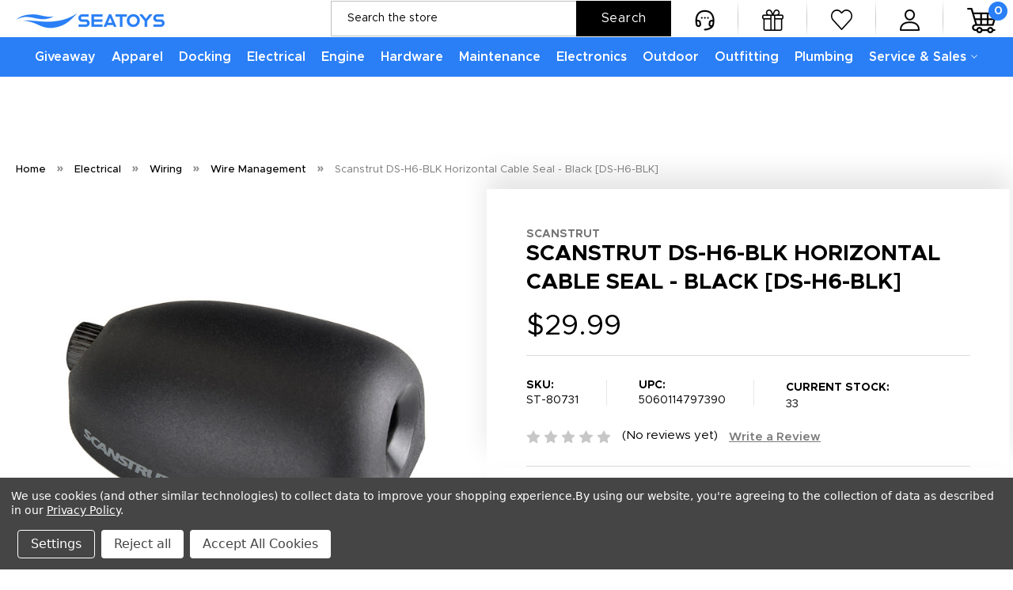

--- FILE ---
content_type: text/html; charset=UTF-8
request_url: https://seatoys.com/scanstrut-black-horizontal-deck-seal-connector-0-8-24-ds-h6-blk/
body_size: 35218
content:


<!DOCTYPE html>
<html class="no-js" lang="en">
    <head>
        <title>Scanstrut DS-H6-BLK Horizontal Cable Seal - Black [DS-H6-BLK]</title>
        <link rel="dns-prefetch preconnect" href="https://cdn11.bigcommerce.com/s-akrdq0rr06" crossorigin><link rel="dns-prefetch preconnect" href="https://fonts.googleapis.com/" crossorigin><link rel="dns-prefetch preconnect" href="https://fonts.gstatic.com/" crossorigin>
        <meta property="product:price:amount" content="29.99" /><meta property="product:price:currency" content="USD" /><meta property="og:url" content="https://seatoys.com/scanstrut-black-horizontal-deck-seal-connector-0-8-24-ds-h6-blk/" /><meta property="og:site_name" content="Seatoys Marine" /><meta name="keywords" content="Scanstrut,Scanstrut DS-H6-BLK Horizontal Cable Seal - Black [DS-H6-BLK],DS-H6-BLK,5060114797390"><meta name="description" content=" DS-H6-BLK Horizontal Cable Seal - BlackThis horizontal cable seal from Scanstrut provides the ideal solution to waterproof cable routing and is perfect for ins"><link rel='canonical' href='https://seatoys.com/scanstrut-black-horizontal-deck-seal-connector-0-8-24-ds-h6-blk/' /><meta name='platform' content='bigcommerce.stencil' /><meta property="og:type" content="product" />
<meta property="og:title" content="Scanstrut DS-H6-BLK Horizontal Cable Seal - Black [DS-H6-BLK]" />
<meta property="og:description" content=" DS-H6-BLK Horizontal Cable Seal - BlackThis horizontal cable seal from Scanstrut provides the ideal solution to waterproof cable routing and is perfect for ins" />
<meta property="og:image" content="https://cdn11.bigcommerce.com/s-akrdq0rr06/products/22621/images/28446/80731XL__78011.1638842410.386.513.jpg?c=1" />
<meta property="pinterest:richpins" content="enabled" />
        
         

        <link href="https://cdn11.bigcommerce.com/s-akrdq0rr06/product_images/3959F32E-E629-4145-9D54-EA93020BB23F.png?t=1638645810" rel="shortcut icon">
        <meta name="viewport" content="width=device-width, initial-scale=1">

        <script>
            document.documentElement.className = document.documentElement.className.replace('no-js', 'js');
        </script>

        <script>
    function browserSupportsAllFeatures() {
        return window.Promise
            && window.fetch
            && window.URL
            && window.URLSearchParams
            && window.WeakMap
            // object-fit support
            && ('objectFit' in document.documentElement.style);
    }

    function loadScript(src) {
        var js = document.createElement('script');
        js.src = src;
        js.onerror = function () {
            console.error('Failed to load polyfill script ' + src);
        };
        document.head.appendChild(js);
    }

    if (!browserSupportsAllFeatures()) {
        loadScript('https://cdn11.bigcommerce.com/s-akrdq0rr06/stencil/b4364220-a710-013c-ae92-46aae79c3ad8/e/0febc890-ea40-013d-d4b2-568bae125aa1/dist/theme-bundle.polyfills.js');
    }
</script>
        <script>window.consentManagerTranslations = `{"locale":"en","locales":{"consent_manager.data_collection_warning":"en","consent_manager.accept_all_cookies":"en","consent_manager.gdpr_settings":"en","consent_manager.data_collection_preferences":"en","consent_manager.manage_data_collection_preferences":"en","consent_manager.use_data_by_cookies":"en","consent_manager.data_categories_table":"en","consent_manager.allow":"en","consent_manager.accept":"en","consent_manager.deny":"en","consent_manager.dismiss":"en","consent_manager.reject_all":"en","consent_manager.category":"en","consent_manager.purpose":"en","consent_manager.functional_category":"en","consent_manager.functional_purpose":"en","consent_manager.analytics_category":"en","consent_manager.analytics_purpose":"en","consent_manager.targeting_category":"en","consent_manager.advertising_category":"en","consent_manager.advertising_purpose":"en","consent_manager.essential_category":"en","consent_manager.esential_purpose":"en","consent_manager.yes":"en","consent_manager.no":"en","consent_manager.not_available":"en","consent_manager.cancel":"en","consent_manager.save":"en","consent_manager.back_to_preferences":"en","consent_manager.close_without_changes":"en","consent_manager.unsaved_changes":"en","consent_manager.by_using":"en","consent_manager.agree_on_data_collection":"en","consent_manager.change_preferences":"en","consent_manager.cancel_dialog_title":"en","consent_manager.privacy_policy":"en","consent_manager.allow_category_tracking":"en","consent_manager.disallow_category_tracking":"en"},"translations":{"consent_manager.data_collection_warning":"We use cookies (and other similar technologies) to collect data to improve your shopping experience.","consent_manager.accept_all_cookies":"Accept All Cookies","consent_manager.gdpr_settings":"Settings","consent_manager.data_collection_preferences":"Website Data Collection Preferences","consent_manager.manage_data_collection_preferences":"Manage Website Data Collection Preferences","consent_manager.use_data_by_cookies":" uses data collected by cookies and JavaScript libraries to improve your shopping experience.","consent_manager.data_categories_table":"The table below outlines how we use this data by category. To opt out of a category of data collection, select 'No' and save your preferences.","consent_manager.allow":"Allow","consent_manager.accept":"Accept","consent_manager.deny":"Deny","consent_manager.dismiss":"Dismiss","consent_manager.reject_all":"Reject all","consent_manager.category":"Category","consent_manager.purpose":"Purpose","consent_manager.functional_category":"Functional","consent_manager.functional_purpose":"Enables enhanced functionality, such as videos and live chat. If you do not allow these, then some or all of these functions may not work properly.","consent_manager.analytics_category":"Analytics","consent_manager.analytics_purpose":"Provide statistical information on site usage, e.g., web analytics so we can improve this website over time.","consent_manager.targeting_category":"Targeting","consent_manager.advertising_category":"Advertising","consent_manager.advertising_purpose":"Used to create profiles or personalize content to enhance your shopping experience.","consent_manager.essential_category":"Essential","consent_manager.esential_purpose":"Essential for the site and any requested services to work, but do not perform any additional or secondary function.","consent_manager.yes":"Yes","consent_manager.no":"No","consent_manager.not_available":"N/A","consent_manager.cancel":"Cancel","consent_manager.save":"Save","consent_manager.back_to_preferences":"Back to Preferences","consent_manager.close_without_changes":"You have unsaved changes to your data collection preferences. Are you sure you want to close without saving?","consent_manager.unsaved_changes":"You have unsaved changes","consent_manager.by_using":"By using our website, you're agreeing to our","consent_manager.agree_on_data_collection":"By using our website, you're agreeing to the collection of data as described in our ","consent_manager.change_preferences":"You can change your preferences at any time","consent_manager.cancel_dialog_title":"Are you sure you want to cancel?","consent_manager.privacy_policy":"Privacy Policy","consent_manager.allow_category_tracking":"Allow [CATEGORY_NAME] tracking","consent_manager.disallow_category_tracking":"Disallow [CATEGORY_NAME] tracking"}}`;</script>

        <script>
            window.lazySizesConfig = window.lazySizesConfig || {};
            window.lazySizesConfig.loadMode = 1;
        </script>
        <script async src="https://cdn11.bigcommerce.com/s-akrdq0rr06/stencil/b4364220-a710-013c-ae92-46aae79c3ad8/e/0febc890-ea40-013d-d4b2-568bae125aa1/dist/theme-bundle.head_async.js"></script>
        <script src="https://code.jquery.com/jquery-3.6.0.min.js"></script>
        <script src="https://cdnjs.cloudflare.com/ajax/libs/slick-carousel/1.8.1/slick.min.js"></script>
        <script>
    	$(document).ready(function() {
        $('.prdctblockSldr .productGrid').slick({
          slidesToShow: 4,
          infinite: true,
          slidesToScroll: 1,
          dots: true,
          focusOnSelect: true,
          responsive: [
            {
              breakpoint: 1200,
              settings: {
                slidesToShow: 3,
                slidesToScroll: 1
              }
            },
            {
              breakpoint: 991,
              settings: {
                slidesToShow: 2,
                slidesToScroll: 1
              }
            },
            {
              breakpoint: 550,
              settings: {
                slidesToShow: 1,
                slidesToScroll: 1
              }
            }
          ]
        });  
      });
    </script>
    
    <script>
    	$(document).ready(function() {
        $('.srvcThumbSlider').slick({
          slidesToShow: 4,
          infinite: true,
          slidesToScroll: 1,
          dots: true,
          focusOnSelect: true,
          responsive: [
            {
              breakpoint: 640,
              settings: {
                slidesToShow: 3,
                slidesToScroll: 1
              }
            },
            {
              breakpoint: 550,
              settings: {
                slidesToShow: 2,
                slidesToScroll: 1
              }
            },
            {
              breakpoint: 480,
              settings: {
                slidesToShow: 1,
                slidesToScroll: 1
              }
            }
          ]
        });  
      });
    </script>
        
        <link href="https://fonts.googleapis.com/css?family=Montserrat:700,500,400%7CKarla:400&display=block" rel="stylesheet">
        
        <script async src="https://cdn11.bigcommerce.com/s-akrdq0rr06/stencil/b4364220-a710-013c-ae92-46aae79c3ad8/e/0febc890-ea40-013d-d4b2-568bae125aa1/dist/theme-bundle.font.js"></script>

        <link data-stencil-stylesheet href="https://cdn11.bigcommerce.com/s-akrdq0rr06/stencil/b4364220-a710-013c-ae92-46aae79c3ad8/e/0febc890-ea40-013d-d4b2-568bae125aa1/css/theme-db7f2f90-7f93-013e-9800-32de4705f338.css" rel="stylesheet">

        <!-- Start Tracking Code for analytics_facebook -->

<script data-bc-cookie-consent="4" type="text/plain">
!function(f,b,e,v,n,t,s){if(f.fbq)return;n=f.fbq=function(){n.callMethod?n.callMethod.apply(n,arguments):n.queue.push(arguments)};if(!f._fbq)f._fbq=n;n.push=n;n.loaded=!0;n.version='2.0';n.queue=[];t=b.createElement(e);t.async=!0;t.src=v;s=b.getElementsByTagName(e)[0];s.parentNode.insertBefore(t,s)}(window,document,'script','https://connect.facebook.net/en_US/fbevents.js');

fbq('set', 'autoConfig', 'false', '697026924914087');
fbq('dataProcessingOptions', []);
fbq('init', '697026924914087', {"external_id":"65f74e46-79bf-4aa7-b21d-84c3b938e513"});
fbq('set', 'agent', 'bigcommerce', '697026924914087');

function trackEvents() {
    var pathName = window.location.pathname;

    fbq('track', 'PageView', {}, "");

    // Search events start -- only fire if the shopper lands on the /search.php page
    if (pathName.indexOf('/search.php') === 0 && getUrlParameter('search_query')) {
        fbq('track', 'Search', {
            content_type: 'product_group',
            content_ids: [],
            search_string: getUrlParameter('search_query')
        });
    }
    // Search events end

    // Wishlist events start -- only fire if the shopper attempts to add an item to their wishlist
    if (pathName.indexOf('/wishlist.php') === 0 && getUrlParameter('added_product_id')) {
        fbq('track', 'AddToWishlist', {
            content_type: 'product_group',
            content_ids: []
        });
    }
    // Wishlist events end

    // Lead events start -- only fire if the shopper subscribes to newsletter
    if (pathName.indexOf('/subscribe.php') === 0 && getUrlParameter('result') === 'success') {
        fbq('track', 'Lead', {});
    }
    // Lead events end

    // Registration events start -- only fire if the shopper registers an account
    if (pathName.indexOf('/login.php') === 0 && getUrlParameter('action') === 'account_created') {
        fbq('track', 'CompleteRegistration', {}, "");
    }
    // Registration events end

    

    function getUrlParameter(name) {
        var cleanName = name.replace(/[\[]/, '\[').replace(/[\]]/, '\]');
        var regex = new RegExp('[\?&]' + cleanName + '=([^&#]*)');
        var results = regex.exec(window.location.search);
        return results === null ? '' : decodeURIComponent(results[1].replace(/\+/g, ' '));
    }
}

if (window.addEventListener) {
    window.addEventListener("load", trackEvents, false)
}
</script>
<noscript><img height="1" width="1" style="display:none" alt="null" src="https://www.facebook.com/tr?id=697026924914087&ev=PageView&noscript=1&a=plbigcommerce1.2&eid="/></noscript>

<!-- End Tracking Code for analytics_facebook -->

<!-- Start Tracking Code for analytics_googleanalytics4 -->

<script data-cfasync="false" src="https://cdn11.bigcommerce.com/shared/js/google_analytics4_bodl_subscribers-358423becf5d870b8b603a81de597c10f6bc7699.js" integrity="sha256-gtOfJ3Avc1pEE/hx6SKj/96cca7JvfqllWA9FTQJyfI=" crossorigin="anonymous"></script>
<script data-cfasync="false">
  (function () {
    window.dataLayer = window.dataLayer || [];

    function gtag(){
        dataLayer.push(arguments);
    }

    function initGA4(event) {
         function setupGtag() {
            function configureGtag() {
                gtag('js', new Date());
                gtag('set', 'developer_id.dMjk3Nj', true);
                gtag('config', 'G-9Z7GWSL6G6');
            }

            var script = document.createElement('script');

            script.src = 'https://www.googletagmanager.com/gtag/js?id=G-9Z7GWSL6G6';
            script.async = true;
            script.onload = configureGtag;

            document.head.appendChild(script);
        }

        setupGtag();

        if (typeof subscribeOnBodlEvents === 'function') {
            subscribeOnBodlEvents('G-9Z7GWSL6G6', true);
        }

        window.removeEventListener(event.type, initGA4);
    }

    gtag('consent', 'default', {"ad_storage":"denied","ad_user_data":"denied","ad_personalization":"denied","analytics_storage":"denied","functionality_storage":"denied"})
            

    var eventName = document.readyState === 'complete' ? 'consentScriptsLoaded' : 'DOMContentLoaded';
    window.addEventListener(eventName, initGA4, false);
  })()
</script>

<!-- End Tracking Code for analytics_googleanalytics4 -->

<!-- Start Tracking Code for analytics_siteverification -->

<meta name="google-site-verification" content="-_cdC2t_xzUZUAChrbCfqCq7xoFyMm_AHqeteYFHdfo" />

<meta name="facebook-domain-verification" content="45zy64eb2ddyvqnc2mr8qaklwb8gd5" />


<!-- End Tracking Code for analytics_siteverification -->

<!-- Start Tracking Code for analytics_visualwebsiteoptimizer -->

<style>
.navUser-item--recentlyViewed {
display: none;
}
</style>

<style>
.iframe-container{
  position: relative;
  width: 100%;
  padding-bottom: 56.25%; 
  height: 0;
}
.iframe-container iframe{
  position: absolute;
  top:0;
  left: 0;
  width: 100%;
  height: 100%;
}
</style>

<!-- End Tracking Code for analytics_visualwebsiteoptimizer -->


<script type="text/javascript" src="https://checkout-sdk.bigcommerce.com/v1/loader.js" defer ></script>
<script src="https://www.google.com/recaptcha/api.js" async defer></script>
<script>window.consentManagerStoreConfig = function () { return {"storeName":"Seatoys Marine","privacyPolicyUrl":"https:\/\/seatoys.com\/privacy-policy\/","writeKey":null,"improvedConsentManagerEnabled":true,"AlwaysIncludeScriptsWithConsentTag":true}; };</script>
<script type="text/javascript" src="https://cdn11.bigcommerce.com/shared/js/bodl-consent-32a446f5a681a22e8af09a4ab8f4e4b6deda6487.js" integrity="sha256-uitfaufFdsW9ELiQEkeOgsYedtr3BuhVvA4WaPhIZZY=" crossorigin="anonymous" defer></script>
<script type="text/javascript" src="https://cdn11.bigcommerce.com/shared/js/storefront/consent-manager-config-3013a89bb0485f417056882e3b5cf19e6588b7ba.js" defer></script>
<script type="text/javascript" src="https://cdn11.bigcommerce.com/shared/js/storefront/consent-manager-08633fe15aba542118c03f6d45457262fa9fac88.js" defer></script>
<script type="text/javascript">
var BCData = {"product_attributes":{"sku":"ST-80731","upc":"5060114797390","mpn":null,"gtin":null,"weight":null,"base":true,"image":null,"price":{"without_tax":{"formatted":"$29.99","value":29.99,"currency":"USD"},"tax_label":"MA Tax"},"out_of_stock_behavior":"label_option","out_of_stock_message":"Out of stock","available_modifier_values":[],"in_stock_attributes":[],"stock":33,"instock":true,"stock_message":null,"purchasable":true,"purchasing_message":null,"call_for_price_message":null}};
</script>
<script src='https://ajax.googleapis.com/ajax/libs/jquery/3.6.0/jquery.min.js' defer></script><script src='https://searchserverapi1.com/widgets/bigcommerce/init.js?api_key=2b5j4d2S6q' async ></script><!-- Global site tag (gtag.js) - Google Ads: AW-10832473584 -->
<script data-bc-cookie-consent="3" type="text/plain" async src="https://www.googletagmanager.com/gtag/js?id=AW-10832473584"></script>
<script data-bc-cookie-consent="3" type="text/plain">
  window.dataLayer = window.dataLayer || [];
  function gtag(){dataLayer.push(arguments);}
  gtag('js', new Date());

  gtag('config', 'AW-10832473584');
  gtag('set', 'developer_id.dMjk3Nj', true);
</script>
<!-- GA4 Code Start: View Product Content -->
<script data-bc-cookie-consent="3" type="text/plain">
  gtag('event', 'view_item', {
    send_to: 'AW-10832473584',
    ecomm_pagetype: 'product',
    currency: 'USD',
    items: [{
      id: 'ST-80731',
      name: 'Scanstrut DS-H6-BLK Horizontal Cable Seal - Black [DS-H6-BLK]',
      quantity: 1,
      google_business_vertical: 'retail',
      currency: "USD",
      price: 29.99,
    }],
    value: 29.99,
  });
</script>
<!-- Google tag (gtag.js) -->
<script data-bc-cookie-consent="3" type="text/plain" async src="https://www.googletagmanager.com/gtag/js?id=G-9Z7GWSL6G6"></script>
<script data-bc-cookie-consent="3" type="text/plain">
  window.dataLayer = window.dataLayer || [];
  function gtag(){dataLayer.push(arguments);}
  gtag('js', new Date());

  gtag('config', 'G-9Z7GWSL6G6');
</script><!-- Google tag (gtag.js) -->
<script async src="https://www.googletagmanager.com/gtag/js?id=AW-10832576443"></script>
<script>
  window.dataLayer = window.dataLayer || [];
  function gtag(){dataLayer.push(arguments);}
  gtag('js', new Date());

  gtag('config', 'AW-10832576443');
</script>

<!-- Event snippet for Purchase conversion page -->
<script>
  gtag('event', 'conversion', {
      'send_to': 'AW-10832576443/N8VECKG7mI0DELv_r60o',
      'value': %%ORDER_AMOUNT%%,
      'currency': 'USD',
      'transaction_id': ''%%ORDER_ID"
  });
</script>
<!-- Google tag (gtag.js) -->
<script async src="https://www.googletagmanager.com/gtag/js?id=AW-10832576443"></script>
<script>
  window.dataLayer = window.dataLayer || [];
  function gtag(){dataLayer.push(arguments);}
  gtag('js', new Date());

  gtag('config', 'AW-10832576443');
</script>

<!-- Event snippet for Purchase conversion page -->
<script>
  gtag('event', 'conversion', {
      'send_to': 'AW-10832576443/N8VECKG7mI0DELv_r60o',
      'value': 100.0,
      'currency': 'USD',
      'transaction_id': ''
  });
</script>

 <script data-cfasync="false" src="https://microapps.bigcommerce.com/bodl-events/1.9.4/index.js" integrity="sha256-Y0tDj1qsyiKBRibKllwV0ZJ1aFlGYaHHGl/oUFoXJ7Y=" nonce="" crossorigin="anonymous"></script>
 <script data-cfasync="false" nonce="">

 (function() {
    function decodeBase64(base64) {
       const text = atob(base64);
       const length = text.length;
       const bytes = new Uint8Array(length);
       for (let i = 0; i < length; i++) {
          bytes[i] = text.charCodeAt(i);
       }
       const decoder = new TextDecoder();
       return decoder.decode(bytes);
    }
    window.bodl = JSON.parse(decodeBase64("[base64]"));
 })()

 </script>

<script nonce="">
(function () {
    var xmlHttp = new XMLHttpRequest();

    xmlHttp.open('POST', 'https://bes.gcp.data.bigcommerce.com/nobot');
    xmlHttp.setRequestHeader('Content-Type', 'application/json');
    xmlHttp.send('{"store_id":"1002116633","timezone_offset":"-5.0","timestamp":"2026-01-21T08:05:47.88058800Z","visit_id":"94e62a94-2613-4c0a-b569-5d22d9677d36","channel_id":1}');
})();
</script>

        <link href="https://cdn11.bigcommerce.com/s-akrdq0rr06/stencil/b4364220-a710-013c-ae92-46aae79c3ad8/e/0febc890-ea40-013d-d4b2-568bae125aa1/scss/custom.css" rel="stylesheet">
    </head>
    <script type="application/ld+json">
{
  "@context": "https://schema.org",
  "@type": "Organization",
  "name": "Seatoys Marine",
  "alternateName": "Seatoys Marine",
  "url": "https://seatoys.com/",
  "logo": "https://cdn11.bigcommerce.com/s-akrdq0rr06/images/stencil/188x75/seatoys-marine-logo-3-250x75_1686130897__76328.original.png",
  "contactPoint": [{
    "@type": "ContactPoint",
    "telephone": "+1 508-737-8535",
    "contactType": "customer service",
    "contactOption": "TollFree",
    "areaServed": "US",
    "availableLanguage": "en"
  },{
    "@type": "ContactPoint",
    "telephone": "+1 877-737-8535",
    "contactType": "customer service",
    "contactOption": "TollFree",
    "areaServed": "US",
    "availableLanguage": "en"
  }],
  "sameAs": [
    "https://www.facebook.com/seatoysmarine",
    "https://www.instagram.com/seatoysmarine/"
  ]
}
</script>
    <body>
        <svg data-src="https://cdn11.bigcommerce.com/s-akrdq0rr06/stencil/b4364220-a710-013c-ae92-46aae79c3ad8/e/0febc890-ea40-013d-d4b2-568bae125aa1/img/icon-sprite.svg" class="icons-svg-sprite"></svg>

        <a href="#main-content" class="skip-to-main-link">Skip to main content</a>
	<script>
	  $(document).ready(function(){
		  $('body').on('click', 'button.modal-close',  function() {
					$(".quickSearchResults").html("");
		  });	
	  });
	</script>
<header class="header nav-down" role="banner">

	<div class="container">
    	<a href="#" class="mobileMenu-toggle" data-mobile-menu-toggle="menu">
            <span class="mobileMenu-toggleIcon">Toggle menu</span>
        </a>
        <div class="headerLeft">
        	<div class="header-logo header-logo--center">
                <a href="https://seatoys.com/" class="header-logo__link" data-header-logo-link>
        <div class="header-logo-image-container">
            <img class="header-logo-image"
                 src="https://cdn11.bigcommerce.com/s-akrdq0rr06/images/stencil/188x75/seatoys_header_logo_1759172157__95394.original.png"
                 srcset="https://cdn11.bigcommerce.com/s-akrdq0rr06/images/stencil/188x75/seatoys_header_logo_1759172157__95394.original.png"
                 alt="Seatoys Marine"
                 title="Seatoys Marine">
        </div>
</a>
            </div>
        </div>
        <div class="headerRight">
        	<nav class="navUser">
        
    <ul class="navUser-section navUser-section--alt">
        
        <li class="navUser-item hdrSearch">
            <div class="dropdown dropdown--quickSearch" id="quickSearch" aria-hidden="true" data-prevent-quick-search-close>
                <div class="container">
    <form class="form" onsubmit="return false" data-url="/search.php" data-quick-search-form>
        <fieldset class="form-fieldset">
            <div class="form-field">
                <label class="is-srOnly" for="nav-quick-search">Search</label>
                <input class="form-input"
                       data-search-quick
                       name="nav-quick-search"
                       id="nav-quick-search"
                       data-error-message="Search field cannot be empty."
                       placeholder="Search the store"
                       autocomplete="off"
                >
                <input class="button button--primary form-prefixPostfix-button--postfix" type="submit" value="Search">
            </div>
        </fieldset>
    </form>
    <section class="quickSearchResults" data-bind="html: results"></section>
    <p role="status"
       aria-live="polite"
       class="aria-description--hidden"
       data-search-aria-message-predefined-text="product results for"
    ></p>
</div>
            </div>
        </li>
        <li class="navUser-item">
            <a class="navUser-action navUser-item--compare"
               href="/compare"
               data-compare-nav
               aria-label="Compare"
            >
                <img src="https://cdn11.bigcommerce.com/s-akrdq0rr06/images/stencil/original/image-manager/compare-ic.png?t=1682945146&_gl=1*1s0p97q*_ga*NjA4NDM5MzQ0LjE2MDUwNzk4NDU.*_ga_WS2VZYPC6G*MTY4Mjk0NDkxNS4xODYuMS4xNjgyOTQ1MTc3LjYwLjAuMA.." alt="Compare" /> <span class="countPill countPill--positive countPill--alt"></span>
            </a>
        </li>
        <li class="navUser-item supportLink">
            <a class="navUser-action supportIc"
               href="/support/"
            >
                <img src="https://cdn11.bigcommerce.com/s-akrdq0rr06/images/stencil/original/image-manager/support-ic.png?t=1683054923&_gl=1*kp350s*_ga*NjA4NDM5MzQ0LjE2MDUwNzk4NDU.*_ga_WS2VZYPC6G*MTY4MzA1NDYzOC4xODkuMS4xNjgzMDU0OTAyLjYwLjAuMA.." alt="" />
            </a>
            <ul class="supportDropdown">
            	<li><a href="/contact-us/">Contact Us</a></li>
                <li><a href="/returns/">Returns</a></li>
                <li><a href="/shipping/">Shipping</a></li>
                <li><a href="/about-us/">About Us</a></li>
                <li><a href="/privacy-policy/">Privacy Policy</a></li>
                <li><a href="/terms-of-use/">Terms of Use</a></li>
                <li><a href="/jaltest-diagnostics-user-guides/">Jaltest User Guides</a></li>
            </ul>
        </li>
            <li class="navUser-item">
                <a class="navUser-action giftIc"
                   href="/giftcertificates.php"
                   aria-label="Gift Certificates"
                >
                    <img src="https://cdn11.bigcommerce.com/s-akrdq0rr06/stencil/b4364220-a710-013c-ae92-46aae79c3ad8/e/0febc890-ea40-013d-d4b2-568bae125aa1/img/gift-ic.png" alt="Gift Certificates" />
                </a>
            </li>
        <li class="navUser-item">
            <a class="navUser-action wishlistIc"
               href="/wishlist.php"
            >
                <img src="https://cdn11.bigcommerce.com/s-akrdq0rr06/stencil/b4364220-a710-013c-ae92-46aae79c3ad8/e/0febc890-ea40-013d-d4b2-568bae125aa1/img/wishlist-ic.png" alt="" />
            </a>
        </li>
        <li class="navUser-item navUser-item--account">
                <a class="navUser-action"
                   href="/login.php"
                   aria-label="Sign in"
                >
                    <img src="https://cdn11.bigcommerce.com/s-akrdq0rr06/stencil/b4364220-a710-013c-ae92-46aae79c3ad8/e/0febc890-ea40-013d-d4b2-568bae125aa1/img/acnt-ic.png" alt="Sign in" />
                </a>
        </li>
        <li class="navUser-item navUser-item--cart">
            <a class="navUser-action"
               data-cart-preview
               data-dropdown="cart-preview-dropdown"
               data-options="align:right"
               href="/cart.php"
               aria-label="Cart with 0 items"
            >
                <span class="navUser-item-cartLabel"><img src="https://cdn11.bigcommerce.com/s-akrdq0rr06/stencil/b4364220-a710-013c-ae92-46aae79c3ad8/e/0febc890-ea40-013d-d4b2-568bae125aa1/img/cart-ic.png" alt="Cart" /></span>
                <span class="countPill cart-quantity"></span>
            </a>

            <div class="dropdown-menu" id="cart-preview-dropdown" data-dropdown-content aria-hidden="true"></div>
        </li>
    </ul>
    
</nav>
        </div>
    </div>
    
    <div class="navPages-container" id="menu" data-menu>
        <nav class="navPages">
    <div class="navPages-quickSearch">
        <div class="container">
    <form class="form" onsubmit="return false" data-url="/search.php" data-quick-search-form>
        <fieldset class="form-fieldset">
            <div class="form-field">
                <label class="is-srOnly" for="nav-menu-quick-search">Search</label>
                <input class="form-input"
                       data-search-quick
                       name="nav-menu-quick-search"
                       id="nav-menu-quick-search"
                       data-error-message="Search field cannot be empty."
                       placeholder="Search the store"
                       autocomplete="off"
                >
                <input class="button button--primary form-prefixPostfix-button--postfix" type="submit" value="Search">
            </div>
        </fieldset>
    </form>
    <section class="quickSearchResults" data-bind="html: results"></section>
    <p role="status"
       aria-live="polite"
       class="aria-description--hidden"
       data-search-aria-message-predefined-text="product results for"
    ></p>
</div>
    </div>
    <ul class="navPages-list mobMenu">
            <li class="navPages-item menuPages-569">
                <a class="navPages-action"
   href="https://seatoys.com/giveaway/"
   aria-label="Giveaway"
>
    Giveaway
</a>
            </li>
            <li class="navPages-item menuPages-356">
                <a class="navPages-action has-subMenu"
   href="https://seatoys.com/boating-apparel/"
   data-collapsible="navPages-356"
>
    Apparel
    <i class="icon navPages-action-moreIcon" aria-hidden="true">
        <svg><use href="#icon-chevron-down" /></svg>
    </i>
</a>
<div class="navPage-subMenu" id="navPages-356" aria-hidden="true" tabindex="-1">
    <ul class="navPage-subMenu-list">
        <li class="navPage-subMenu-item">
            <a class="navPage-subMenu-action navPages-action"
               href="https://seatoys.com/boating-apparel/"
               aria-label="All Apparel"
            >
                All Apparel
            </a>
        </li>
                <li class="navPage-subMenu-item">
                    <a class="navPage-subMenu-action navPages-action"
                       href="https://seatoys.com/get-nauti/"
                       aria-label="Get Nauti"
                    >
                        Get Nauti
                    </a>
            </li>
            
                <li class="navPage-subMenu-item">
                    <a class="navPage-subMenu-action navPages-action"
                       href="https://seatoys.com/apparel/mens/"
                       aria-label="Mens"
                    >
                        Mens
                    </a>
            </li>
            
                <li class="navPage-subMenu-item">
                    <a class="navPage-subMenu-action navPages-action"
                       href="https://seatoys.com/apparel/women/"
                       aria-label="Womens"
                    >
                        Womens
                    </a>
            </li>
            
                <li class="navPage-subMenu-item">
                    <a class="navPage-subMenu-action navPages-action"
                       href="https://seatoys.com/apparel/kids/"
                       aria-label="Youth"
                    >
                        Youth
                    </a>
            </li>
            
                <li class="navPage-subMenu-item">
                    <a class="navPage-subMenu-action navPages-action"
                       href="https://seatoys.com/apparel/merch/"
                       aria-label="Merch"
                    >
                        Merch
                    </a>
            </li>
            
                <li class="navPage-subMenu-item">
                    <a class="navPage-subMenu-action navPages-action"
                       href="https://seatoys.com/outdoor/foul-weather-gear/"
                       aria-label="Foul Weather Gear"
                    >
                        Foul Weather Gear
                    </a>
            </li>
            
                <li class="navPage-subMenu-item">
                    <a class="navPage-subMenu-action navPages-action"
                       href="https://seatoys.com/sailing/apparel/"
                       aria-label="Sailing Apparel"
                    >
                        Sailing Apparel
                    </a>
            </li>
            
    </ul>
</div>
            </li>
            <li class="navPages-item menuPages-41">
                <a class="navPages-action has-subMenu"
   href="https://seatoys.com/anchoring-docking-1/"
   data-collapsible="navPages-41"
>
    Docking
    <i class="icon navPages-action-moreIcon" aria-hidden="true">
        <svg><use href="#icon-chevron-down" /></svg>
    </i>
</a>
<div class="navPage-subMenu" id="navPages-41" aria-hidden="true" tabindex="-1">
    <ul class="navPage-subMenu-list">
        <li class="navPage-subMenu-item">
            <a class="navPage-subMenu-action navPages-action"
               href="https://seatoys.com/anchoring-docking-1/"
               aria-label="All Docking"
            >
                All Docking
            </a>
        </li>
                <li class="navPage-subMenu-item">
                    <a class="navPage-subMenu-action navPages-action"
                       href="https://seatoys.com/marine-hardware/anchor-rollers/"
                       aria-label="Anchor Rollers"
                    >
                        Anchor Rollers
                    </a>
            </li>
            
                <li class="navPage-subMenu-item">
                    <a class="navPage-subMenu-action navPages-action"
                       href="https://seatoys.com/anchoring-docking/anchoring-accessories/"
                       aria-label="Anchoring Accessories"
                    >
                        Anchoring Accessories
                    </a>
            </li>
            
                <li class="navPage-subMenu-item">
                    <a class="navPage-subMenu-action navPages-action"
                       href="https://seatoys.com/boat-outfitting/docking-accessories/"
                       aria-label="Docking Accessories"
                    >
                        Docking Accessories
                    </a>
            </li>
            
                <li class="navPage-subMenu-item">
                    <a class="navPage-subMenu-action navPages-action"
                       href="https://seatoys.com/sailing/winches/"
                       aria-label="Winches/Sailing"
                    >
                        Winches/Sailing
                    </a>
            </li>
            
                <li class="navPage-subMenu-item">
                    <a class="navPage-subMenu-action navPages-action"
                       href="https://seatoys.com/anchoring-docking/anchors/"
                       aria-label="Anchors"
                    >
                        Anchors
                    </a>
            </li>
            
                <li class="navPage-subMenu-item">
                    <a class="navPage-subMenu-action navPages-action"
                       href="https://seatoys.com/anchoring-docking/bumpers-guards/"
                       aria-label="Bumpers/Guards"
                    >
                        Bumpers/Guards
                    </a>
            </li>
            
                <li class="navPage-subMenu-item">
                    <a class="navPage-subMenu-action navPages-action"
                       href="https://seatoys.com/anchoring-docking/buoys/"
                       aria-label="Buoys"
                    >
                        Buoys
                    </a>
            </li>
            
                <li class="navPage-subMenu-item">
                    <a class="navPage-subMenu-action navPages-action"
                       href="https://seatoys.com/anchoring-docking/cleats/"
                       aria-label="Cleats"
                    >
                        Cleats
                    </a>
            </li>
            
                <li class="navPage-subMenu-item">
                    <a class="navPage-subMenu-action navPages-action"
                       href="https://seatoys.com/anchoring-docking/dock-line/"
                       aria-label="Dock Line"
                    >
                        Dock Line
                    </a>
            </li>
            
                <li class="navPage-subMenu-item">
                    <a class="navPage-subMenu-action navPages-action"
                       href="https://seatoys.com/anchoring-docking/docking-accessories/"
                       aria-label="Docking Accessories"
                    >
                        Docking Accessories
                    </a>
            </li>
            
                <li class="navPage-subMenu-item">
                    <a class="navPage-subMenu-action navPages-action"
                       href="https://seatoys.com/anchoring-docking/fender-accessories/"
                       aria-label="Fender Accessories"
                    >
                        Fender Accessories
                    </a>
            </li>
            
                <li class="navPage-subMenu-item">
                    <a class="navPage-subMenu-action navPages-action"
                       href="https://seatoys.com/anchoring-docking/fender-covers/"
                       aria-label="Fender Covers"
                    >
                        Fender Covers
                    </a>
            </li>
            
                <li class="navPage-subMenu-item">
                    <a class="navPage-subMenu-action navPages-action"
                       href="https://seatoys.com/anchoring-docking/fenders/"
                       aria-label="Fenders"
                    >
                        Fenders
                    </a>
            </li>
            
                <li class="navPage-subMenu-item">
                    <a class="navPage-subMenu-action navPages-action"
                       href="https://seatoys.com/anchoring-docking/ladders/"
                       aria-label="Ladders"
                    >
                        Ladders
                    </a>
            </li>
            
                <li class="navPage-subMenu-item">
                    <a class="navPage-subMenu-action navPages-action"
                       href="https://seatoys.com/anchoring-docking/mooring-whips/"
                       aria-label="Mooring Whips"
                    >
                        Mooring Whips
                    </a>
            </li>
            
                <li class="navPage-subMenu-item">
                    <a class="navPage-subMenu-action navPages-action"
                       href="https://seatoys.com/anchoring-docking/piling-caps/"
                       aria-label="Piling Caps"
                    >
                        Piling Caps
                    </a>
            </li>
            
                <li class="navPage-subMenu-item">
                    <a class="navPage-subMenu-action navPages-action"
                       href="https://seatoys.com/sailing/rope/"
                       aria-label="Rope"
                    >
                        Rope
                    </a>
            </li>
            
                <li class="navPage-subMenu-item">
                    <a class="navPage-subMenu-action navPages-action"
                       href="https://seatoys.com/anchoring-docking/rope-chain/"
                       aria-label="Rope &amp; Chain"
                    >
                        Rope &amp; Chain
                    </a>
            </li>
            
                <li class="navPage-subMenu-item">
                    <a class="navPage-subMenu-action navPages-action"
                       href="https://seatoys.com/anchoring-docking/windlass-accessories/"
                       aria-label="Windlass Accessories"
                    >
                        Windlass Accessories
                    </a>
            </li>
            
                <li class="navPage-subMenu-item">
                    <a class="navPage-subMenu-action navPages-action"
                       href="https://seatoys.com/anchoring-docking/windlasses/"
                       aria-label="Windlasses"
                    >
                        Windlasses
                    </a>
            </li>
            
    </ul>
</div>
            </li>
            <li class="navPages-item menuPages-198">
                <a class="navPages-action has-subMenu"
   href="https://seatoys.com/electrical/"
   data-collapsible="navPages-198"
>
    Electrical
    <i class="icon navPages-action-moreIcon" aria-hidden="true">
        <svg><use href="#icon-chevron-down" /></svg>
    </i>
</a>
<div class="navPage-subMenu" id="navPages-198" aria-hidden="true" tabindex="-1">
    <ul class="navPage-subMenu-list">
        <li class="navPage-subMenu-item">
            <a class="navPage-subMenu-action navPages-action"
               href="https://seatoys.com/electrical/"
               aria-label="All Electrical"
            >
                All Electrical
            </a>
        </li>
                <li class="navPage-subMenu-item">
                    <a class="navPage-subMenu-action navPages-action"
                       href="https://seatoys.com/electrical/accessories/"
                       aria-label="Accessories"
                    >
                        Accessories
                    </a>
            </li>
            
                <li class="navPage-subMenu-item">
                    <a class="navPage-subMenu-action navPages-action"
                       href="https://seatoys.com/boat-outfitting/shore-power/"
                       aria-label="Shore Power"
                    >
                        Shore Power
                    </a>
            </li>
            
                <li class="navPage-subMenu-item">
                    <a class="navPage-subMenu-action navPages-action"
                       href="https://seatoys.com/electrical/chargers-and-inverters/"
                       aria-label="Chargers and Inverters"
                    >
                        Chargers and Inverters
                    </a>
            </li>
            
                <li class="navPage-subMenu-item">
                    <a class="navPage-subMenu-action navPages-action"
                       href="https://seatoys.com/electrical/electrical-distribution/"
                       aria-label="Electrical Distribution"
                    >
                        Electrical Distribution
                    </a>
            </li>
            
                <li class="navPage-subMenu-item">
                    <a class="navPage-subMenu-action navPages-action"
                       href="https://seatoys.com/lighting/"
                       aria-label="Lighting"
                    >
                        Lighting
                    </a>
            </li>
            
                <li class="navPage-subMenu-item">
                    <a class="navPage-subMenu-action navPages-action"
                       href="https://seatoys.com/electrical/wiring/"
                       aria-label="Wiring"
                    >
                        Wiring
                    </a>
            </li>
            
    </ul>
</div>
            </li>
            <li class="navPages-item menuPages-495">
                <a class="navPages-action has-subMenu"
   href="https://seatoys.com/engine-products/"
   data-collapsible="navPages-495"
>
    Engine
    <i class="icon navPages-action-moreIcon" aria-hidden="true">
        <svg><use href="#icon-chevron-down" /></svg>
    </i>
</a>
<div class="navPage-subMenu" id="navPages-495" aria-hidden="true" tabindex="-1">
    <ul class="navPage-subMenu-list">
        <li class="navPage-subMenu-item">
            <a class="navPage-subMenu-action navPages-action"
               href="https://seatoys.com/engine-products/"
               aria-label="All Engine"
            >
                All Engine
            </a>
        </li>
                <li class="navPage-subMenu-item">
                    <a class="navPage-subMenu-action navPages-action"
                       href="https://seatoys.com/electrical/alternators/"
                       aria-label="Alternators"
                    >
                        Alternators
                    </a>
            </li>
            
                <li class="navPage-subMenu-item">
                    <a class="navPage-subMenu-action navPages-action"
                       href="https://seatoys.com/boat-propeller/"
                       aria-label="Boat Propeller"
                    >
                        Boat Propeller
                    </a>
            </li>
            
                <li class="navPage-subMenu-item">
                    <a class="navPage-subMenu-action navPages-action"
                       href="https://seatoys.com/engine/dometic-optimus-360-steering/"
                       aria-label="Dometic Optimus Steering"
                    >
                        Dometic Optimus Steering
                    </a>
            </li>
            
                <li class="navPage-subMenu-item">
                    <a class="navPage-subMenu-action navPages-action"
                       href="https://seatoys.com/boat-outfitting/engine-controls/"
                       aria-label="Engine Controls"
                    >
                        Engine Controls
                    </a>
            </li>
            
                <li class="navPage-subMenu-item">
                    <a class="navPage-subMenu-action navPages-action"
                       href="https://seatoys.com/marine-hardware/engine-mounts/"
                       aria-label="Engine Mounts"
                    >
                        Engine Mounts
                    </a>
            </li>
            
                <li class="navPage-subMenu-item">
                    <a class="navPage-subMenu-action navPages-action"
                       href="https://seatoys.com/boat-outfitting/fuel-management/"
                       aria-label="Fuel Management"
                    >
                        Fuel Management
                    </a>
            </li>
            
                <li class="navPage-subMenu-item">
                    <a class="navPage-subMenu-action navPages-action"
                       href="https://seatoys.com/boat-outfitting/fuel-systems/"
                       aria-label="Fuel Systems"
                    >
                        Fuel Systems
                    </a>
            </li>
            
                <li class="navPage-subMenu-item">
                    <a class="navPage-subMenu-action navPages-action"
                       href="https://seatoys.com/boat-outfitting/gauge-accessories/"
                       aria-label="Gauge Accessories"
                    >
                        Gauge Accessories
                    </a>
            </li>
            
                <li class="navPage-subMenu-item">
                    <a class="navPage-subMenu-action navPages-action"
                       href="https://seatoys.com/boat-outfitting/gauges/"
                       aria-label="Gauges"
                    >
                        Gauges
                    </a>
            </li>
            
                <li class="navPage-subMenu-item">
                    <a class="navPage-subMenu-action navPages-action"
                       href="https://seatoys.com/jaltest-marine-diagnostic-software/"
                       aria-label="Marine Diagnostics"
                    >
                        Marine Diagnostics
                    </a>
            </li>
            
                <li class="navPage-subMenu-item">
                    <a class="navPage-subMenu-action navPages-action"
                       href="https://seatoys.com/winterizing/oil-change-systems/"
                       aria-label="Oil Change Systems"
                    >
                        Oil Change Systems
                    </a>
            </li>
            
                <li class="navPage-subMenu-item">
                    <a class="navPage-subMenu-action navPages-action"
                       href="https://seatoys.com/boat-outfitting/steering-systems/"
                       aria-label="Steering Systems"
                    >
                        Steering Systems
                    </a>
            </li>
            
                <li class="navPage-subMenu-item">
                    <a class="navPage-subMenu-action navPages-action"
                       href="https://seatoys.com/boat-outfitting/trolling-motors/"
                       aria-label="Trolling Motors"
                    >
                        Trolling Motors
                    </a>
            </li>
            
                <li class="navPage-subMenu-item">
                    <a class="navPage-subMenu-action navPages-action"
                       href="https://seatoys.com/boat-outfitting/trolling-motor-accessories/"
                       aria-label="Trolling Motor Accessories"
                    >
                        Trolling Motor Accessories
                    </a>
            </li>
            
    </ul>
</div>
            </li>
            <li class="navPages-item menuPages-87">
                <a class="navPages-action has-subMenu"
   href="https://seatoys.com/marine-hardware/"
   data-collapsible="navPages-87"
>
    Hardware
    <i class="icon navPages-action-moreIcon" aria-hidden="true">
        <svg><use href="#icon-chevron-down" /></svg>
    </i>
</a>
<div class="navPage-subMenu" id="navPages-87" aria-hidden="true" tabindex="-1">
    <ul class="navPage-subMenu-list">
        <li class="navPage-subMenu-item">
            <a class="navPage-subMenu-action navPages-action"
               href="https://seatoys.com/marine-hardware/"
               aria-label="All Hardware"
            >
                All Hardware
            </a>
        </li>
                <li class="navPage-subMenu-item">
                    <a class="navPage-subMenu-action navPages-action"
                       href="https://seatoys.com/marine-hardware/accessories/"
                       aria-label="Accessories"
                    >
                        Accessories
                    </a>
            </li>
            
                <li class="navPage-subMenu-item">
                    <a class="navPage-subMenu-action navPages-action"
                       href="https://seatoys.com/marine-hardware/bimini-top-fittings/"
                       aria-label="Bimini Top Fittings"
                    >
                        Bimini Top Fittings
                    </a>
            </li>
            
                <li class="navPage-subMenu-item">
                    <a class="navPage-subMenu-action navPages-action"
                       href="https://seatoys.com/sailing/blocks/"
                       aria-label="Blocks/Sailing"
                    >
                        Blocks/Sailing
                    </a>
            </li>
            
                <li class="navPage-subMenu-item">
                    <a class="navPage-subMenu-action navPages-action"
                       href="https://seatoys.com/marine-hardware/bow-stern-eyes/"
                       aria-label="Bow &amp; Stern Eyes"
                    >
                        Bow &amp; Stern Eyes
                    </a>
            </li>
            
                <li class="navPage-subMenu-item">
                    <a class="navPage-subMenu-action navPages-action"
                       href="https://seatoys.com/marine-hardware/chocks/"
                       aria-label="Chocks"
                    >
                        Chocks
                    </a>
            </li>
            
                <li class="navPage-subMenu-item">
                    <a class="navPage-subMenu-action navPages-action"
                       href="https://seatoys.com/marine-hardware/cleats/"
                       aria-label="Cleats"
                    >
                        Cleats
                    </a>
            </li>
            
                <li class="navPage-subMenu-item">
                    <a class="navPage-subMenu-action navPages-action"
                       href="https://seatoys.com/marine-hardware/deck-fills/"
                       aria-label="Deck Fills"
                    >
                        Deck Fills
                    </a>
            </li>
            
                <li class="navPage-subMenu-item">
                    <a class="navPage-subMenu-action navPages-action"
                       href="https://seatoys.com/marine-hardware/deck-plates/"
                       aria-label="Deck Plates"
                    >
                        Deck Plates
                    </a>
            </li>
            
                <li class="navPage-subMenu-item">
                    <a class="navPage-subMenu-action navPages-action"
                       href="https://seatoys.com/marine-hardware/gas-springs/"
                       aria-label="Gas Springs"
                    >
                        Gas Springs
                    </a>
            </li>
            
                <li class="navPage-subMenu-item">
                    <a class="navPage-subMenu-action navPages-action"
                       href="https://seatoys.com/marine-hardware/grab-handles/"
                       aria-label="Grab Handles"
                    >
                        Grab Handles
                    </a>
            </li>
            
                <li class="navPage-subMenu-item">
                    <a class="navPage-subMenu-action navPages-action"
                       href="https://seatoys.com/sailing/hardware/"
                       aria-label="Hardware/Sailing"
                    >
                        Hardware/Sailing
                    </a>
            </li>
            
                <li class="navPage-subMenu-item">
                    <a class="navPage-subMenu-action navPages-action"
                       href="https://seatoys.com/marine-hardware/hatches/"
                       aria-label="Hatches"
                    >
                        Hatches
                    </a>
            </li>
            
                <li class="navPage-subMenu-item">
                    <a class="navPage-subMenu-action navPages-action"
                       href="https://seatoys.com/marine-hardware/hinges/"
                       aria-label="Hinges"
                    >
                        Hinges
                    </a>
            </li>
            
                <li class="navPage-subMenu-item">
                    <a class="navPage-subMenu-action navPages-action"
                       href="https://seatoys.com/marine-hardware/hooks-clamps/"
                       aria-label="Hooks &amp; Clamps"
                    >
                        Hooks &amp; Clamps
                    </a>
            </li>
            
                <li class="navPage-subMenu-item">
                    <a class="navPage-subMenu-action navPages-action"
                       href="https://seatoys.com/marine-hardware/latches/"
                       aria-label="Latches"
                    >
                        Latches
                    </a>
            </li>
            
                <li class="navPage-subMenu-item">
                    <a class="navPage-subMenu-action navPages-action"
                       href="https://seatoys.com/marine-hardware/marine-lumber/"
                       aria-label="Marine Lumber"
                    >
                        Marine Lumber
                    </a>
            </li>
            
                <li class="navPage-subMenu-item">
                    <a class="navPage-subMenu-action navPages-action"
                       href="https://seatoys.com/marine-hardware/oarlocks/"
                       aria-label="Oarlocks"
                    >
                        Oarlocks
                    </a>
            </li>
            
                <li class="navPage-subMenu-item">
                    <a class="navPage-subMenu-action navPages-action"
                       href="https://seatoys.com/marine-hardware/pedestals/"
                       aria-label="Pedestals"
                    >
                        Pedestals
                    </a>
            </li>
            
                <li class="navPage-subMenu-item">
                    <a class="navPage-subMenu-action navPages-action"
                       href="https://seatoys.com/marine-hardware/rail-fittings/"
                       aria-label="Rail Fittings"
                    >
                        Rail Fittings
                    </a>
            </li>
            
                <li class="navPage-subMenu-item">
                    <a class="navPage-subMenu-action navPages-action"
                       href="https://seatoys.com/sailing/rigging/"
                       aria-label="Rigging/Sailing"
                    >
                        Rigging/Sailing
                    </a>
            </li>
            
                <li class="navPage-subMenu-item">
                    <a class="navPage-subMenu-action navPages-action"
                       href="https://seatoys.com/marine-hardware/rope-chain-pipe/"
                       aria-label="Rope &amp; Chain Pipe"
                    >
                        Rope &amp; Chain Pipe
                    </a>
            </li>
            
                <li class="navPage-subMenu-item">
                    <a class="navPage-subMenu-action navPages-action"
                       href="https://seatoys.com/marine-hardware/rub-rail/"
                       aria-label="Rub Rail"
                    >
                        Rub Rail
                    </a>
            </li>
            
                <li class="navPage-subMenu-item">
                    <a class="navPage-subMenu-action navPages-action"
                       href="https://seatoys.com/sailing/shackles-rings-pins/"
                       aria-label="Shackles/Rings/Pins/sailing"
                    >
                        Shackles/Rings/Pins/sailing
                    </a>
            </li>
            
                <li class="navPage-subMenu-item">
                    <a class="navPage-subMenu-action navPages-action"
                       href="https://seatoys.com/marine-hardware/shaft-couplers/"
                       aria-label="Shaft Couplers"
                    >
                        Shaft Couplers
                    </a>
            </li>
            
                <li class="navPage-subMenu-item">
                    <a class="navPage-subMenu-action navPages-action"
                       href="https://seatoys.com/marine-hardware/shaft-seals/"
                       aria-label="Shaft Seals"
                    >
                        Shaft Seals
                    </a>
            </li>
            
                <li class="navPage-subMenu-item">
                    <a class="navPage-subMenu-action navPages-action"
                       href="https://seatoys.com/marine-hardware/ski-tows/"
                       aria-label="Ski Tows"
                    >
                        Ski Tows
                    </a>
            </li>
            
                <li class="navPage-subMenu-item">
                    <a class="navPage-subMenu-action navPages-action"
                       href="https://seatoys.com/marine-hardware/steering-wheels/"
                       aria-label="Steering Wheels"
                    >
                        Steering Wheels
                    </a>
            </li>
            
                <li class="navPage-subMenu-item">
                    <a class="navPage-subMenu-action navPages-action"
                       href="https://seatoys.com/marine-hardware/swim-platforms/"
                       aria-label="Swim Platforms"
                    >
                        Swim Platforms
                    </a>
            </li>
            
                <li class="navPage-subMenu-item">
                    <a class="navPage-subMenu-action navPages-action"
                       href="https://seatoys.com/marine-hardware/teak/"
                       aria-label="Teak"
                    >
                        Teak
                    </a>
            </li>
            
                <li class="navPage-subMenu-item">
                    <a class="navPage-subMenu-action navPages-action"
                       href="https://seatoys.com/marine-hardware/teak-lumber/"
                       aria-label="Teak Lumber"
                    >
                        Teak Lumber
                    </a>
            </li>
            
                <li class="navPage-subMenu-item">
                    <a class="navPage-subMenu-action navPages-action"
                       href="https://seatoys.com/marine-hardware/vents/"
                       aria-label="Vents"
                    >
                        Vents
                    </a>
            </li>
            
    </ul>
</div>
            </li>
            <li class="navPages-item menuPages-211">
                <a class="navPages-action has-subMenu"
   href="https://seatoys.com/maintenance/"
   data-collapsible="navPages-211"
>
    Maintenance
    <i class="icon navPages-action-moreIcon" aria-hidden="true">
        <svg><use href="#icon-chevron-down" /></svg>
    </i>
</a>
<div class="navPage-subMenu" id="navPages-211" aria-hidden="true" tabindex="-1">
    <ul class="navPage-subMenu-list">
        <li class="navPage-subMenu-item">
            <a class="navPage-subMenu-action navPages-action"
               href="https://seatoys.com/maintenance/"
               aria-label="All Maintenance"
            >
                All Maintenance
            </a>
        </li>
                <li class="navPage-subMenu-item">
                    <a class="navPage-subMenu-action navPages-action"
                       href="https://seatoys.com/boat-outfitting/anodes/"
                       aria-label="Anodes"
                    >
                        Anodes
                    </a>
            </li>
            
                <li class="navPage-subMenu-item">
                    <a class="navPage-subMenu-action navPages-action"
                       href="https://seatoys.com/boat-outfitting/antifouling-systems/"
                       aria-label="Antifouling Systems"
                    >
                        Antifouling Systems
                    </a>
            </li>
            
                <li class="navPage-subMenu-item">
                    <a class="navPage-subMenu-action navPages-action"
                       href="https://seatoys.com/boat-outfitting/cleaning/"
                       aria-label="Cleaning"
                    >
                        Cleaning
                    </a>
            </li>
            
                <li class="navPage-subMenu-item">
                    <a class="navPage-subMenu-action navPages-action"
                       href="https://seatoys.com/winterizing/de-icers/"
                       aria-label="De-icers"
                    >
                        De-icers
                    </a>
            </li>
            
                <li class="navPage-subMenu-item">
                    <a class="navPage-subMenu-action navPages-action"
                       href="https://seatoys.com/winterizing/heaters-dehumidifiers/"
                       aria-label="Heaters/Dehumidifiers"
                    >
                        Heaters/Dehumidifiers
                    </a>
            </li>
            
                <li class="navPage-subMenu-item">
                    <a class="navPage-subMenu-action navPages-action"
                       href="https://seatoys.com/outfitting/cleaning/polish-and-wax/"
                       aria-label="Polish and Wax"
                    >
                        Polish and Wax
                    </a>
            </li>
            
                <li class="navPage-subMenu-item">
                    <a class="navPage-subMenu-action navPages-action"
                       href="https://seatoys.com/boat-outfitting/winter-covers/"
                       aria-label="Winter Covers"
                    >
                        Winter Covers
                    </a>
            </li>
            
    </ul>
</div>
            </li>
            <li class="navPages-item menuPages-475">
                <a class="navPages-action has-subMenu"
   href="https://seatoys.com/marine-electronics-and-navigation/"
   data-collapsible="navPages-475"
>
    Electronics
    <i class="icon navPages-action-moreIcon" aria-hidden="true">
        <svg><use href="#icon-chevron-down" /></svg>
    </i>
</a>
<div class="navPage-subMenu" id="navPages-475" aria-hidden="true" tabindex="-1">
    <ul class="navPage-subMenu-list">
        <li class="navPage-subMenu-item">
            <a class="navPage-subMenu-action navPages-action"
               href="https://seatoys.com/marine-electronics-and-navigation/"
               aria-label="All Electronics"
            >
                All Electronics
            </a>
        </li>
                <li class="navPage-subMenu-item">
                    <a class="navPage-subMenu-action navPages-action"
                       href="https://seatoys.com/marine-navigation-instruments/"
                       aria-label="Marine Electronics"
                    >
                        Marine Electronics
                    </a>
            </li>
            
                <li class="navPage-subMenu-item">
                    <a class="navPage-subMenu-action navPages-action"
                       href="https://seatoys.com/entertainment/"
                       aria-label="Entertainment"
                    >
                        Entertainment
                    </a>
            </li>
            
                <li class="navPage-subMenu-item">
                    <a class="navPage-subMenu-action navPages-action"
                       href="https://seatoys.com/communication-1/"
                       aria-label="Communication"
                    >
                        Communication
                    </a>
            </li>
            
                <li class="navPage-subMenu-item">
                    <a class="navPage-subMenu-action navPages-action"
                       href="https://seatoys.com/cartography/"
                       aria-label="Cartography"
                    >
                        Cartography
                    </a>
            </li>
            
    </ul>
</div>
            </li>
            <li class="navPages-item menuPages-196">
                <a class="navPages-action has-subMenu"
   href="https://seatoys.com/outdoor/"
   data-collapsible="navPages-196"
>
    Outdoor
    <i class="icon navPages-action-moreIcon" aria-hidden="true">
        <svg><use href="#icon-chevron-down" /></svg>
    </i>
</a>
<div class="navPage-subMenu" id="navPages-196" aria-hidden="true" tabindex="-1">
    <ul class="navPage-subMenu-list">
        <li class="navPage-subMenu-item">
            <a class="navPage-subMenu-action navPages-action"
               href="https://seatoys.com/outdoor/"
               aria-label="All Outdoor"
            >
                All Outdoor
            </a>
        </li>
                <li class="navPage-subMenu-item">
                    <a class="navPage-subMenu-action navPages-action"
                       href="https://seatoys.com/outdoor/tackle-storage/"
                       aria-label="Tackle Storage"
                    >
                        Tackle Storage
                    </a>
            </li>
            
                <li class="navPage-subMenu-item">
                    <a class="navPage-subMenu-action navPages-action"
                       href="https://seatoys.com/outdoor/accessories/"
                       aria-label="Accessories"
                    >
                        Accessories
                    </a>
            </li>
            
                <li class="navPage-subMenu-item">
                    <a class="navPage-subMenu-action navPages-action"
                       href="https://seatoys.com/outdoor/backpacks/"
                       aria-label="Backpacks"
                    >
                        Backpacks
                    </a>
            </li>
            
                <li class="navPage-subMenu-item">
                    <a class="navPage-subMenu-action navPages-action"
                       href="https://seatoys.com/outdoor/binoculars/"
                       aria-label="Binoculars"
                    >
                        Binoculars
                    </a>
            </li>
            
                <li class="navPage-subMenu-item">
                    <a class="navPage-subMenu-action navPages-action"
                       href="https://seatoys.com/outdoor/camping/"
                       aria-label="Camping"
                    >
                        Camping
                    </a>
            </li>
            
                <li class="navPage-subMenu-item">
                    <a class="navPage-subMenu-action navPages-action"
                       href="https://seatoys.com/outdoor/cellphone-camera-mp3-cases/"
                       aria-label="Cellphone/Camera/Cases"
                    >
                        Cellphone/Camera/Cases
                    </a>
            </li>
            
                <li class="navPage-subMenu-item">
                    <a class="navPage-subMenu-action navPages-action"
                       href="https://seatoys.com/outdoor/compasses-magnetic/"
                       aria-label="Compasses - Magnetic"
                    >
                        Compasses - Magnetic
                    </a>
            </li>
            
                <li class="navPage-subMenu-item">
                    <a class="navPage-subMenu-action navPages-action"
                       href="https://seatoys.com/outdoor/coolers/"
                       aria-label="Coolers"
                    >
                        Coolers
                    </a>
            </li>
            
                <li class="navPage-subMenu-item">
                    <a class="navPage-subMenu-action navPages-action"
                       href="https://seatoys.com/outdoor/covers/"
                       aria-label="Covers"
                    >
                        Covers
                    </a>
            </li>
            
                <li class="navPage-subMenu-item">
                    <a class="navPage-subMenu-action navPages-action"
                       href="https://seatoys.com/outdoor/de-icers/"
                       aria-label="De-icers"
                    >
                        De-icers
                    </a>
            </li>
            
                <li class="navPage-subMenu-item">
                    <a class="navPage-subMenu-action navPages-action"
                       href="https://seatoys.com/outdoor/digital-cameras-still-video/"
                       aria-label="Digital Cameras Still/Video"
                    >
                        Digital Cameras Still/Video
                    </a>
            </li>
            
                <li class="navPage-subMenu-item">
                    <a class="navPage-subMenu-action navPages-action"
                       href="https://seatoys.com/hunting-fishing/"
                       aria-label="Fishing"
                    >
                        Fishing
                    </a>
            </li>
            
                <li class="navPage-subMenu-item">
                    <a class="navPage-subMenu-action navPages-action"
                       href="https://seatoys.com/outdoor/fitness-athletic-training/"
                       aria-label="Fitness / Athletic Training"
                    >
                        Fitness / Athletic Training
                    </a>
            </li>
            
                <li class="navPage-subMenu-item">
                    <a class="navPage-subMenu-action navPages-action"
                       href="https://seatoys.com/outdoor/flashlights/"
                       aria-label="Flashlights"
                    >
                        Flashlights
                    </a>
            </li>
            
                <li class="navPage-subMenu-item">
                    <a class="navPage-subMenu-action navPages-action"
                       href="https://seatoys.com/outdoor/gps-accessories/"
                       aria-label="GPS - Accessories"
                    >
                        GPS - Accessories
                    </a>
            </li>
            
                <li class="navPage-subMenu-item">
                    <a class="navPage-subMenu-action navPages-action"
                       href="https://seatoys.com/outdoor/gps-handheld/"
                       aria-label="GPS - Handheld"
                    >
                        GPS - Handheld
                    </a>
            </li>
            
                <li class="navPage-subMenu-item">
                    <a class="navPage-subMenu-action navPages-action"
                       href="https://seatoys.com/outdoor/knives/"
                       aria-label="Knives"
                    >
                        Knives
                    </a>
            </li>
            
                <li class="navPage-subMenu-item">
                    <a class="navPage-subMenu-action navPages-action"
                       href="https://seatoys.com/outdoor/lighting-flashlights-lanterns/"
                       aria-label="Lighting - Flashlights/Lanterns"
                    >
                        Lighting - Flashlights/Lanterns
                    </a>
            </li>
            
                <li class="navPage-subMenu-item">
                    <a class="navPage-subMenu-action navPages-action"
                       href="https://seatoys.com/outdoor/night-vision/"
                       aria-label="Night Vision"
                    >
                        Night Vision
                    </a>
            </li>
            
                <li class="navPage-subMenu-item">
                    <a class="navPage-subMenu-action navPages-action"
                       href="https://seatoys.com/outdoor/personal-locator-beacons/"
                       aria-label="Personal Locator Beacons"
                    >
                        Personal Locator Beacons
                    </a>
            </li>
            
                <li class="navPage-subMenu-item">
                    <a class="navPage-subMenu-action navPages-action"
                       href="https://seatoys.com/outdoor/pet-accessories/"
                       aria-label="Pet Accessories"
                    >
                        Pet Accessories
                    </a>
            </li>
            
                <li class="navPage-subMenu-item">
                    <a class="navPage-subMenu-action navPages-action"
                       href="https://seatoys.com/marine-safety/"
                       aria-label="Safety"
                    >
                        Safety
                    </a>
            </li>
            
                <li class="navPage-subMenu-item">
                    <a class="navPage-subMenu-action navPages-action"
                       href="https://seatoys.com/outdoor/solar-panels/"
                       aria-label="Solar Panels"
                    >
                        Solar Panels
                    </a>
            </li>
            
                <li class="navPage-subMenu-item">
                    <a class="navPage-subMenu-action navPages-action"
                       href="https://seatoys.com/outdoor/tents/"
                       aria-label="Tents"
                    >
                        Tents
                    </a>
            </li>
            
                <li class="navPage-subMenu-item">
                    <a class="navPage-subMenu-action navPages-action"
                       href="https://seatoys.com/outdoor/waterproof-bags-cases/"
                       aria-label="Waterproof Bags &amp; Cases"
                    >
                        Waterproof Bags &amp; Cases
                    </a>
            </li>
            
                <li class="navPage-subMenu-item">
                    <a class="navPage-subMenu-action navPages-action"
                       href="https://seatoys.com/watersports/"
                       aria-label="Watersports"
                    >
                        Watersports
                    </a>
            </li>
            
                <li class="navPage-subMenu-item">
                    <a class="navPage-subMenu-action navPages-action"
                       href="https://seatoys.com/outdoor/weather-instruments/"
                       aria-label="Weather Instruments"
                    >
                        Weather Instruments
                    </a>
            </li>
            
                <li class="navPage-subMenu-item">
                    <a class="navPage-subMenu-action navPages-action"
                       href="https://seatoys.com/outdoor/winter-sports/"
                       aria-label="Winter Sports"
                    >
                        Winter Sports
                    </a>
            </li>
            
    </ul>
</div>
            </li>
            <li class="navPages-item menuPages-39">
                <a class="navPages-action has-subMenu"
   href="https://seatoys.com/boat-outfitting/"
   data-collapsible="navPages-39"
>
    Outfitting
    <i class="icon navPages-action-moreIcon" aria-hidden="true">
        <svg><use href="#icon-chevron-down" /></svg>
    </i>
</a>
<div class="navPage-subMenu" id="navPages-39" aria-hidden="true" tabindex="-1">
    <ul class="navPage-subMenu-list">
        <li class="navPage-subMenu-item">
            <a class="navPage-subMenu-action navPages-action"
               href="https://seatoys.com/boat-outfitting/"
               aria-label="All Outfitting"
            >
                All Outfitting
            </a>
        </li>
                <li class="navPage-subMenu-item">
                    <a class="navPage-subMenu-action navPages-action"
                       href="https://seatoys.com/boat-outfitting/accessories/"
                       aria-label="Accessories"
                    >
                        Accessories
                    </a>
            </li>
            
                <li class="navPage-subMenu-item">
                    <a class="navPage-subMenu-action navPages-action"
                       href="https://seatoys.com/outfitting/biminis-shades-umbrellas/"
                       aria-label="Biminis/Shades/Umbrellas"
                    >
                        Biminis/Shades/Umbrellas
                    </a>
            </li>
            
                <li class="navPage-subMenu-item">
                    <a class="navPage-subMenu-action navPages-action"
                       href="https://seatoys.com/outfitting/bottom-paint/"
                       aria-label="Bottom Paint"
                    >
                        Bottom Paint
                    </a>
            </li>
            
                <li class="navPage-subMenu-item">
                    <a class="navPage-subMenu-action navPages-action"
                       href="https://seatoys.com/outfitting/downrigger-accessories/"
                       aria-label="Downrigger Accessories"
                    >
                        Downrigger Accessories
                    </a>
            </li>
            
                <li class="navPage-subMenu-item">
                    <a class="navPage-subMenu-action navPages-action"
                       href="https://seatoys.com/boat-outfitting/adhesive-sealants/"
                       aria-label="Adhesive/Sealants"
                    >
                        Adhesive/Sealants
                    </a>
            </li>
            
                <li class="navPage-subMenu-item">
                    <a class="navPage-subMenu-action navPages-action"
                       href="https://seatoys.com/boat-outfitting/bow-thrusters/"
                       aria-label="Bow Thrusters"
                    >
                        Bow Thrusters
                    </a>
            </li>
            
                <li class="navPage-subMenu-item">
                    <a class="navPage-subMenu-action navPages-action"
                       href="https://seatoys.com/boat-outfitting/deck-galley/"
                       aria-label="Deck / Galley"
                    >
                        Deck / Galley
                    </a>
            </li>
            
                <li class="navPage-subMenu-item">
                    <a class="navPage-subMenu-action navPages-action"
                       href="https://seatoys.com/boat-outfitting/display-mounts/"
                       aria-label="Display Mounts"
                    >
                        Display Mounts
                    </a>
            </li>
            
                <li class="navPage-subMenu-item">
                    <a class="navPage-subMenu-action navPages-action"
                       href="https://seatoys.com/boat-outfitting/hatch-lifts/"
                       aria-label="Hatch Lifts"
                    >
                        Hatch Lifts
                    </a>
            </li>
            
                <li class="navPage-subMenu-item">
                    <a class="navPage-subMenu-action navPages-action"
                       href="https://seatoys.com/boat-outfitting/horns/"
                       aria-label="Horns"
                    >
                        Horns
                    </a>
            </li>
            
                <li class="navPage-subMenu-item">
                    <a class="navPage-subMenu-action navPages-action"
                       href="https://seatoys.com/boat-outfitting/hull-protection/"
                       aria-label="Hull Protection"
                    >
                        Hull Protection
                    </a>
            </li>
            
                <li class="navPage-subMenu-item">
                    <a class="navPage-subMenu-action navPages-action"
                       href="https://seatoys.com/boat-outfitting/jack-plates/"
                       aria-label="Jack Plates"
                    >
                        Jack Plates
                    </a>
            </li>
            
                <li class="navPage-subMenu-item">
                    <a class="navPage-subMenu-action navPages-action"
                       href="https://seatoys.com/boat-outfitting/mirrors/"
                       aria-label="Mirrors"
                    >
                        Mirrors
                    </a>
            </li>
            
                <li class="navPage-subMenu-item">
                    <a class="navPage-subMenu-action navPages-action"
                       href="https://seatoys.com/boat-outfitting/non-skid-paint/"
                       aria-label="Non-Skid Paint"
                    >
                        Non-Skid Paint
                    </a>
            </li>
            
                <li class="navPage-subMenu-item">
                    <a class="navPage-subMenu-action navPages-action"
                       href="https://seatoys.com/boat-outfitting/radar-tv-mounts/"
                       aria-label="Radar/TV Mounts"
                    >
                        Radar/TV Mounts
                    </a>
            </li>
            
                <li class="navPage-subMenu-item">
                    <a class="navPage-subMenu-action navPages-action"
                       href="https://seatoys.com/boat-outfitting/rod-holders/"
                       aria-label="Rod Holders"
                    >
                        Rod Holders
                    </a>
            </li>
            
                <li class="navPage-subMenu-item">
                    <a class="navPage-subMenu-action navPages-action"
                       href="https://seatoys.com/sailing/accessories/"
                       aria-label="Sailing Accessories"
                    >
                        Sailing Accessories
                    </a>
            </li>
            
                <li class="navPage-subMenu-item">
                    <a class="navPage-subMenu-action navPages-action"
                       href="https://seatoys.com/boat-outfitting/seating/"
                       aria-label="Seating"
                    >
                        Seating
                    </a>
            </li>
            
                <li class="navPage-subMenu-item">
                    <a class="navPage-subMenu-action navPages-action"
                       href="https://seatoys.com/boat-outfitting/security-systems/"
                       aria-label="Security Systems"
                    >
                        Security Systems
                    </a>
            </li>
            
                <li class="navPage-subMenu-item">
                    <a class="navPage-subMenu-action navPages-action"
                       href="https://seatoys.com/boat-outfitting/tools/"
                       aria-label="Tools"
                    >
                        Tools
                    </a>
            </li>
            
                <li class="navPage-subMenu-item">
                    <a class="navPage-subMenu-action navPages-action"
                       href="https://seatoys.com/boat-trailer-parts/"
                       aria-label="Boat Trailer Parts"
                    >
                        Boat Trailer Parts
                    </a>
            </li>
            
                <li class="navPage-subMenu-item">
                    <a class="navPage-subMenu-action navPages-action"
                       href="https://seatoys.com/trim-tabs/"
                       aria-label="Trim Tabs"
                    >
                        Trim Tabs
                    </a>
            </li>
            
                <li class="navPage-subMenu-item">
                    <a class="navPage-subMenu-action navPages-action"
                       href="https://seatoys.com/boat-outfitting/windshield-wipers/"
                       aria-label="Windshield Wipers"
                    >
                        Windshield Wipers
                    </a>
            </li>
            
                <li class="navPage-subMenu-item">
                    <a class="navPage-subMenu-action navPages-action"
                       href="https://seatoys.com/ram-mount-store/"
                       aria-label="Ram Mount"
                    >
                        Ram Mount
                    </a>
            </li>
            
    </ul>
</div>
            </li>
            <li class="navPages-item menuPages-67">
                <a class="navPages-action has-subMenu"
   href="https://seatoys.com/marine-plumbing-ventilation/"
   data-collapsible="navPages-67"
>
    Plumbing
    <i class="icon navPages-action-moreIcon" aria-hidden="true">
        <svg><use href="#icon-chevron-down" /></svg>
    </i>
</a>
<div class="navPage-subMenu" id="navPages-67" aria-hidden="true" tabindex="-1">
    <ul class="navPage-subMenu-list">
        <li class="navPage-subMenu-item">
            <a class="navPage-subMenu-action navPages-action"
               href="https://seatoys.com/marine-plumbing-ventilation/"
               aria-label="All Plumbing"
            >
                All Plumbing
            </a>
        </li>
                <li class="navPage-subMenu-item">
                    <a class="navPage-subMenu-action navPages-action"
                       href="https://seatoys.com/marine-plumbing-ventilation/accessories/"
                       aria-label="Accessories"
                    >
                        Accessories
                    </a>
            </li>
            
                <li class="navPage-subMenu-item">
                    <a class="navPage-subMenu-action navPages-action"
                       href="https://seatoys.com/marine-plumbing-ventilation/air-conditioning/"
                       aria-label="Air Conditioning"
                    >
                        Air Conditioning
                    </a>
            </li>
            
                <li class="navPage-subMenu-item">
                    <a class="navPage-subMenu-action navPages-action"
                       href="https://seatoys.com/plumbing/ballast-pumps/"
                       aria-label="Ballast Pumps"
                    >
                        Ballast Pumps
                    </a>
            </li>
            
                <li class="navPage-subMenu-item">
                    <a class="navPage-subMenu-action navPages-action"
                       href="https://seatoys.com/marine-plumbing-ventilation/bilge-pumps/"
                       aria-label="Bilge Pumps"
                    >
                        Bilge Pumps
                    </a>
            </li>
            
                <li class="navPage-subMenu-item">
                    <a class="navPage-subMenu-action navPages-action"
                       href="https://seatoys.com/marine-plumbing-ventilation/blowers-heaters/"
                       aria-label="Blowers &amp; Heaters"
                    >
                        Blowers &amp; Heaters
                    </a>
            </li>
            
                <li class="navPage-subMenu-item">
                    <a class="navPage-subMenu-action navPages-action"
                       href="https://seatoys.com/marine-plumbing-ventilation/engine-cooling-pumps/"
                       aria-label="Engine Cooling Pumps"
                    >
                        Engine Cooling Pumps
                    </a>
            </li>
            
                <li class="navPage-subMenu-item">
                    <a class="navPage-subMenu-action navPages-action"
                       href="https://seatoys.com/marine-plumbing-ventilation/fans/"
                       aria-label="Fans"
                    >
                        Fans
                    </a>
            </li>
            
                <li class="navPage-subMenu-item">
                    <a class="navPage-subMenu-action navPages-action"
                       href="https://seatoys.com/marine-plumbing-ventilation/fittings/"
                       aria-label="Fittings"
                    >
                        Fittings
                    </a>
            </li>
            
                <li class="navPage-subMenu-item">
                    <a class="navPage-subMenu-action navPages-action"
                       href="https://seatoys.com/plumbing/hose/"
                       aria-label="Hose"
                    >
                        Hose
                    </a>
            </li>
            
                <li class="navPage-subMenu-item">
                    <a class="navPage-subMenu-action navPages-action"
                       href="https://seatoys.com/marine-plumbing-ventilation/hot-water-heaters/"
                       aria-label="Hot Water Heaters"
                    >
                        Hot Water Heaters
                    </a>
            </li>
            
                <li class="navPage-subMenu-item">
                    <a class="navPage-subMenu-action navPages-action"
                       href="https://seatoys.com/marine-plumbing-ventilation/impellers/"
                       aria-label="Impellers"
                    >
                        Impellers
                    </a>
            </li>
            
                <li class="navPage-subMenu-item">
                    <a class="navPage-subMenu-action navPages-action"
                       href="https://seatoys.com/marine-plumbing-ventilation/livewell-pumps/"
                       aria-label="Livewell Pumps"
                    >
                        Livewell Pumps
                    </a>
            </li>
            
                <li class="navPage-subMenu-item">
                    <a class="navPage-subMenu-action navPages-action"
                       href="https://seatoys.com/marine-plumbing-ventilation/marine-sanitation/"
                       aria-label="Marine Sanitation"
                    >
                        Marine Sanitation
                    </a>
            </li>
            
                <li class="navPage-subMenu-item">
                    <a class="navPage-subMenu-action navPages-action"
                       href="https://seatoys.com/marine-plumbing-ventilation/monitoring-system/"
                       aria-label="Monitoring System"
                    >
                        Monitoring System
                    </a>
            </li>
            
                <li class="navPage-subMenu-item">
                    <a class="navPage-subMenu-action navPages-action"
                       href="https://seatoys.com/marine-plumbing-ventilation/portable-toilets/"
                       aria-label="Portable Toilets"
                    >
                        Portable Toilets
                    </a>
            </li>
            
                <li class="navPage-subMenu-item">
                    <a class="navPage-subMenu-action navPages-action"
                       href="https://seatoys.com/marine-plumbing-ventilation/strainers-baskets/"
                       aria-label="Strainers &amp; Baskets"
                    >
                        Strainers &amp; Baskets
                    </a>
            </li>
            
                <li class="navPage-subMenu-item">
                    <a class="navPage-subMenu-action navPages-action"
                       href="https://seatoys.com/marine-plumbing-ventilation/thru-hull-fittings/"
                       aria-label="Thru-Hull Fittings"
                    >
                        Thru-Hull Fittings
                    </a>
            </li>
            
                <li class="navPage-subMenu-item">
                    <a class="navPage-subMenu-action navPages-action"
                       href="https://seatoys.com/marine-plumbing-ventilation/tools/"
                       aria-label="Tools"
                    >
                        Tools
                    </a>
            </li>
            
                <li class="navPage-subMenu-item">
                    <a class="navPage-subMenu-action navPages-action"
                       href="https://seatoys.com/marine-plumbing-ventilation/transfer-pumps/"
                       aria-label="Transfer Pumps"
                    >
                        Transfer Pumps
                    </a>
            </li>
            
                <li class="navPage-subMenu-item">
                    <a class="navPage-subMenu-action navPages-action"
                       href="https://seatoys.com/marine-plumbing-ventilation/washdown-pressure-pumps/"
                       aria-label="Washdown / Pressure Pumps"
                    >
                        Washdown / Pressure Pumps
                    </a>
            </li>
            
    </ul>
</div>
            </li>
            <li class="navPages-item menuPages-512">
                <a class="navPages-action has-subMenu"
   href="https://seatoys.com/service/"
   data-collapsible="navPages-512"
>
    Service &amp; Sales
    <i class="icon navPages-action-moreIcon" aria-hidden="true">
        <svg><use href="#icon-chevron-down" /></svg>
    </i>
</a>
<div class="navPage-subMenu" id="navPages-512" aria-hidden="true" tabindex="-1">
    <ul class="navPage-subMenu-list">
        <li class="navPage-subMenu-item">
            <a class="navPage-subMenu-action navPages-action"
               href="https://seatoys.com/service/"
               aria-label="All Service &amp; Sales"
            >
                All Service &amp; Sales
            </a>
        </li>
                <div class="navPage-subMenu-item cateoryImageMenu">
                  <a href="https://seatoys.com/service/schedule-service/">
                    <img class="lazyload" src="https://cdn11.bigcommerce.com/s-akrdq0rr06/stencil/b4364220-a710-013c-ae92-46aae79c3ad8/e/0febc890-ea40-013d-d4b2-568bae125aa1/img/loading.svg" data-src='https://cdn11.bigcommerce.com/s-akrdq0rr06/images/stencil/original/q/sedule-service-ic__49717.original.png' alt="" />
                    <span>Schedule Service</span>
                  </a>
                </div>
            
                <div class="navPage-subMenu-item cateoryImageMenu">
                  <a href="https://seatoys.com/service-sales/boat-brokerage-and-sales/">
                    <img class="lazyload" src="https://cdn11.bigcommerce.com/s-akrdq0rr06/stencil/b4364220-a710-013c-ae92-46aae79c3ad8/e/0febc890-ea40-013d-d4b2-568bae125aa1/img/loading.svg" data-src='https://cdn11.bigcommerce.com/s-akrdq0rr06/images/stencil/original/o/sales_icon__65649.original.png' alt="" />
                    <span>Brokerage &amp; Sales</span>
                  </a>
                </div>
            
                <div class="navPage-subMenu-item cateoryImageMenu">
                  <a href="https://seatoys.com/service/aquatraction/">
                    <img class="lazyload" src="https://cdn11.bigcommerce.com/s-akrdq0rr06/stencil/b4364220-a710-013c-ae92-46aae79c3ad8/e/0febc890-ea40-013d-d4b2-568bae125aa1/img/loading.svg" data-src='https://cdn11.bigcommerce.com/s-akrdq0rr06/images/stencil/original/b/aquatraction_icon__22981.original.png' alt="" />
                    <span>AquaTraction</span>
                  </a>
                </div>
            
                <div class="navPage-subMenu-item cateoryImageMenu">
                  <a href="https://seatoys.com/service/seakeeper-ride/">
                    <img class="lazyload" src="https://cdn11.bigcommerce.com/s-akrdq0rr06/stencil/b4364220-a710-013c-ae92-46aae79c3ad8/e/0febc890-ea40-013d-d4b2-568bae125aa1/img/loading.svg" data-src='https://cdn11.bigcommerce.com/s-akrdq0rr06/images/stencil/original/e/seakeeper%20ride%20icon%20seatoys%20marine%20cape%20cod%20%281%29__40149.original.png' alt="" />
                    <span>Seakeeper Ride</span>
                  </a>
                </div>
            
                <div class="navPage-subMenu-item cateoryImageMenu">
                  <a href="https://seatoys.com/service/boat-systems/">
                    <img class="lazyload" src="https://cdn11.bigcommerce.com/s-akrdq0rr06/stencil/b4364220-a710-013c-ae92-46aae79c3ad8/e/0febc890-ea40-013d-d4b2-568bae125aa1/img/loading.svg" data-src='https://cdn11.bigcommerce.com/s-akrdq0rr06/images/stencil/original/m/nav-boat-systems-ic__01799.original.png' alt="" />
                    <span>Boat Systems</span>
                  </a>
                </div>
            
                <div class="navPage-subMenu-item cateoryImageMenu">
                  <a href="https://seatoys.com/service/bottom-painting/">
                    <img class="lazyload" src="https://cdn11.bigcommerce.com/s-akrdq0rr06/stencil/b4364220-a710-013c-ae92-46aae79c3ad8/e/0febc890-ea40-013d-d4b2-568bae125aa1/img/loading.svg" data-src='https://cdn11.bigcommerce.com/s-akrdq0rr06/images/stencil/original/g/bottom%20painting%20icon%20seatoys%20marine%20cape%20cod__47610.original.png' alt="" />
                    <span>Bottom Painting</span>
                  </a>
                </div>
            
                <div class="navPage-subMenu-item cateoryImageMenu">
                  <a href="https://seatoys.com/service/detailing/">
                    <img class="lazyload" src="https://cdn11.bigcommerce.com/s-akrdq0rr06/stencil/b4364220-a710-013c-ae92-46aae79c3ad8/e/0febc890-ea40-013d-d4b2-568bae125aa1/img/loading.svg" data-src='https://cdn11.bigcommerce.com/s-akrdq0rr06/images/stencil/original/w/detailing%20icon%20seatoys%20marine%20cape%20cod%20%281%29__97834.original.png' alt="" />
                    <span>Detailing</span>
                  </a>
                </div>
            
                <div class="navPage-subMenu-item cateoryImageMenu">
                  <a href="https://seatoys.com/service/marine-dash-switch-panels/">
                    <img class="lazyload" src="https://cdn11.bigcommerce.com/s-akrdq0rr06/stencil/b4364220-a710-013c-ae92-46aae79c3ad8/e/0febc890-ea40-013d-d4b2-568bae125aa1/img/loading.svg" data-src='https://cdn11.bigcommerce.com/s-akrdq0rr06/images/stencil/original/j/custom_dash_switch_panel_icon__59598.original.png' alt="" />
                    <span>Marine Dash and Switch Panels</span>
                  </a>
                </div>
            
                <div class="navPage-subMenu-item cateoryImageMenu">
                  <a href="https://seatoys.com/service/marine-diagnostics/">
                    <img class="lazyload" src="https://cdn11.bigcommerce.com/s-akrdq0rr06/stencil/b4364220-a710-013c-ae92-46aae79c3ad8/e/0febc890-ea40-013d-d4b2-568bae125aa1/img/loading.svg" data-src='https://cdn11.bigcommerce.com/s-akrdq0rr06/images/stencil/original/n/nav-marine-diagnostics-ic__15511.original.png' alt="" />
                    <span>Marine Diagnostics</span>
                  </a>
                </div>
            
                <div class="navPage-subMenu-item cateoryImageMenu">
                  <a href="https://seatoys.com/service/marine-electronics/">
                    <img class="lazyload" src="https://cdn11.bigcommerce.com/s-akrdq0rr06/stencil/b4364220-a710-013c-ae92-46aae79c3ad8/e/0febc890-ea40-013d-d4b2-568bae125aa1/img/loading.svg" data-src='https://cdn11.bigcommerce.com/s-akrdq0rr06/images/stencil/original/i/nav-marine-electronics-ic__94990.original.png' alt="" />
                    <span>Marine Electronics</span>
                  </a>
                </div>
            
                <div class="navPage-subMenu-item cateoryImageMenu">
                  <a href="https://seatoys.com/service/optimus-steering/">
                    <img class="lazyload" src="https://cdn11.bigcommerce.com/s-akrdq0rr06/stencil/b4364220-a710-013c-ae92-46aae79c3ad8/e/0febc890-ea40-013d-d4b2-568bae125aa1/img/loading.svg" data-src='https://cdn11.bigcommerce.com/s-akrdq0rr06/images/stencil/original/d/nav-optimus-steering-ic__38366.original.png' alt="" />
                    <span>Optimus Steering</span>
                  </a>
                </div>
            
                <div class="navPage-subMenu-item cateoryImageMenu">
                  <a href="https://seatoys.com/service/outboard-service/">
                    <img class="lazyload" src="https://cdn11.bigcommerce.com/s-akrdq0rr06/stencil/b4364220-a710-013c-ae92-46aae79c3ad8/e/0febc890-ea40-013d-d4b2-568bae125aa1/img/loading.svg" data-src='https://cdn11.bigcommerce.com/s-akrdq0rr06/images/stencil/original/l/nav-outboard-service-ic__97218.original.png' alt="" />
                    <span>Outboard Service</span>
                  </a>
                </div>
            
                <div class="navPage-subMenu-item cateoryImageMenu">
                  <a href="https://seatoys.com/service/shrink-wrap/">
                    <img class="lazyload" src="https://cdn11.bigcommerce.com/s-akrdq0rr06/stencil/b4364220-a710-013c-ae92-46aae79c3ad8/e/0febc890-ea40-013d-d4b2-568bae125aa1/img/loading.svg" data-src='https://cdn11.bigcommerce.com/s-akrdq0rr06/images/stencil/original/r/nav-shrink-wrap-ic__34061.original.png' alt="" />
                    <span>Shrink Wrap</span>
                  </a>
                </div>
            
                <div class="navPage-subMenu-item cateoryImageMenu">
                  <a href="https://seatoys.com/service/winterizing/">
                    <img class="lazyload" src="https://cdn11.bigcommerce.com/s-akrdq0rr06/stencil/b4364220-a710-013c-ae92-46aae79c3ad8/e/0febc890-ea40-013d-d4b2-568bae125aa1/img/loading.svg" data-src='https://cdn11.bigcommerce.com/s-akrdq0rr06/images/stencil/original/c/nav-winterizing-ic__07614.original.png' alt="" />
                    <span>Winterizing</span>
                  </a>
                </div>
            
                <div class="navPage-subMenu-item cateoryImageMenu">
                  <a href="https://seatoys.com/service/videos/">
                    <img class="lazyload" src="https://cdn11.bigcommerce.com/s-akrdq0rr06/stencil/b4364220-a710-013c-ae92-46aae79c3ad8/e/0febc890-ea40-013d-d4b2-568bae125aa1/img/loading.svg" data-src='https://cdn11.bigcommerce.com/s-akrdq0rr06/images/stencil/original/q/nav-video-ic__19064.original.png' alt="" />
                    <span>Videos</span>
                  </a>
                </div>
            
    </ul>
</div>
            </li>
                 <li class="navPages-item navPages-item-page navPages-item-page-Support">
                        <a class="navPages-action has-subMenu"
                           href="https://seatoys.com/support/"
                           aria-label="Support"
                        >
                            Support
                            <i class="icon navPages-action-moreIcon" aria-hidden="true">
                                <svg><use href="#icon-chevron-down" /></svg>
                            </i>
                        </a>
                        <div class="navPage-subMenu" id="navPages-item-page-Support" aria-hidden="true" tabindex="-1">
                            <ul class="navPage-subMenu-list">
                                
                                        <li class="navPage-subMenu-item">
                                            <a class="navPage-subMenu-action navPages-action"
                                               href="https://seatoys.com/about-us/"
                                               aria-label="About Us"
                                            >
                                                About Us
                                            </a>
                                    </li>
                                        <li class="navPage-subMenu-item">
                                            <a class="navPage-subMenu-action navPages-action"
                                               href="https://seatoys.com/contact-us/"
                                               aria-label="Contact Us"
                                            >
                                                Contact Us
                                            </a>
                                    </li>
                                        <li class="navPage-subMenu-item">
                                            <a class="navPage-subMenu-action navPages-action"
                                               href="https://seatoys.com/returns/"
                                               aria-label="Returns"
                                            >
                                                Returns
                                            </a>
                                    </li>
                                        <li class="navPage-subMenu-item">
                                            <a class="navPage-subMenu-action navPages-action"
                                               href="https://seatoys.com/shipping/"
                                               aria-label="Shipping"
                                            >
                                                Shipping
                                            </a>
                                    </li>
                                        <li class="navPage-subMenu-item">
                                            <a class="navPage-subMenu-action navPages-action"
                                               href="https://seatoys.com/privacy-policy/"
                                               aria-label="Privacy Policy"
                                            >
                                                Privacy Policy
                                            </a>
                                    </li>
                                        <li class="navPage-subMenu-item">
                                            <a class="navPage-subMenu-action navPages-action"
                                               href="https://seatoys.com/terms-of-use/"
                                               aria-label="Terms of Use"
                                            >
                                                Terms of Use
                                            </a>
                                    </li>
                                        <li class="navPage-subMenu-item">
                                            <a class="navPage-subMenu-action navPages-action"
                                               href="https://seatoys.com/jaltest-diagnostics-user-guides/"
                                               aria-label="Jaltest Diagnostics User Guides"
                                            >
                                                Jaltest Diagnostics User Guides
                                            </a>
                                    </li>
                            </ul>
                        </div>
                     
                     
                 </li>
                 <li class="navPages-item navPages-item-page navPages-item-page-Dock Talk">
                        <a class="navPages-action"
                            href="https://seatoys.com/docktalk/"
                            aria-label="Dock Talk"
                         >
                             Dock Talk
                         </a>
                     
                     
                 </li>
        <li class="navPages-item brandMenu"><a href="https://seatoys.com/brands/" class="navPages-action">Popular Brands <i class="icon navPages-action-moreIcon" aria-hidden="true" data-collapsible="navPages-brands"><svg><use xlink:href="#icon-chevron-down" /></svg></i></a>
        	<div class="navPage-subMenu" id="navPages-brands" aria-hidden="true" tabindex="-1">
            	<ul class="navPages-list">
                        <li class="navPage-subMenu-item">
                            <a class="navPage-subMenu-action navPages-action" href="https://seatoys.com/ram-mounting-systems/">RAM Mounting Systems</a>
                        </li>
                        <li class="navPage-subMenu-item">
                            <a class="navPage-subMenu-action navPages-action" href="https://seatoys.com/blue-sea-systems/">Blue Sea Systems</a>
                        </li>
                        <li class="navPage-subMenu-item">
                            <a class="navPage-subMenu-action navPages-action" href="https://seatoys.com/garmin/">Garmin</a>
                        </li>
                        <li class="navPage-subMenu-item">
                            <a class="navPage-subMenu-action navPages-action" href="https://seatoys.com/ancor/">Ancor</a>
                        </li>
                        <li class="navPage-subMenu-item">
                            <a class="navPage-subMenu-action navPages-action" href="https://seatoys.com/sea-dog/">Sea-Dog</a>
                        </li>
                        <li class="navPage-subMenu-item">
                            <a class="navPage-subMenu-action navPages-action" href="https://seatoys.com/raymarine/">Raymarine</a>
                        </li>
                        <li class="navPage-subMenu-item">
                            <a class="navPage-subMenu-action navPages-action" href="https://seatoys.com/pacer/">Pacer</a>
                        </li>
                        <li class="navPage-subMenu-item">
                            <a class="navPage-subMenu-action navPages-action" href="https://seatoys.com/victron-energy/">Victron Energy</a>
                        </li>
                        <li class="navPage-subMenu-item">
                            <a class="navPage-subMenu-action navPages-action" href="https://seatoys.com/viega/">Viega</a>
                        </li>
                        <li class="navPage-subMenu-item">
                            <a class="navPage-subMenu-action navPages-action" href="https://seatoys.com/groco/">GROCO</a>
                        </li>
                    <li class="navPage-subMenu-item"><a class="navPage-subMenu-action" href="https://seatoys.com/brands/">View All</a></li>
                </ul>
            </div>
        </li>
    </ul>
    <ul class="navPages-list deskMenu">
            <li class="navPages-item menuPages-569">
            <a class="navPages-action"
               href="https://seatoys.com/giveaway/"
               aria-label="Giveaway"
            >
                Giveaway
            </a>
            </li>
            <li class="navPages-item menuPages-356">
            <a class="navPages-action has-subMenu"
               href="https://seatoys.com/boating-apparel/"
            >
                Apparel
                <i class="icon navPages-action-moreIcon" aria-hidden="true">
                    <svg><use href="#icon-chevron-down" /></svg>
                </i>
            </a>
            <div class="navPage-subMenu" id="navPages-356" aria-hidden="true" tabindex="-1">
                <ul class="navPage-subMenu-list">
                            <li class="navPage-subMenu-item">
                                <a class="navPage-subMenu-action navPages-action"
                                   href="https://seatoys.com/get-nauti/"
                                   aria-label="Get Nauti"
                                >
                                    Get Nauti
                                </a>
                        </li>
                        
                            <li class="navPage-subMenu-item">
                                <a class="navPage-subMenu-action navPages-action"
                                   href="https://seatoys.com/apparel/mens/"
                                   aria-label="Mens"
                                >
                                    Mens
                                </a>
                        </li>
                        
                            <li class="navPage-subMenu-item">
                                <a class="navPage-subMenu-action navPages-action"
                                   href="https://seatoys.com/apparel/women/"
                                   aria-label="Womens"
                                >
                                    Womens
                                </a>
                        </li>
                        
                            <li class="navPage-subMenu-item">
                                <a class="navPage-subMenu-action navPages-action"
                                   href="https://seatoys.com/apparel/kids/"
                                   aria-label="Youth"
                                >
                                    Youth
                                </a>
                        </li>
                        
                            <li class="navPage-subMenu-item">
                                <a class="navPage-subMenu-action navPages-action"
                                   href="https://seatoys.com/apparel/merch/"
                                   aria-label="Merch"
                                >
                                    Merch
                                </a>
                        </li>
                        
                            <li class="navPage-subMenu-item">
                                <a class="navPage-subMenu-action navPages-action"
                                   href="https://seatoys.com/outdoor/foul-weather-gear/"
                                   aria-label="Foul Weather Gear"
                                >
                                    Foul Weather Gear
                                </a>
                        </li>
                        
                            <li class="navPage-subMenu-item">
                                <a class="navPage-subMenu-action navPages-action"
                                   href="https://seatoys.com/sailing/apparel/"
                                   aria-label="Sailing Apparel"
                                >
                                    Sailing Apparel
                                </a>
                        </li>
                        
                </ul>
            </div>
            </li>
            <li class="navPages-item menuPages-41">
            <a class="navPages-action has-subMenu"
               href="https://seatoys.com/anchoring-docking-1/"
            >
                Docking
                <i class="icon navPages-action-moreIcon" aria-hidden="true">
                    <svg><use href="#icon-chevron-down" /></svg>
                </i>
            </a>
            <div class="navPage-subMenu" id="navPages-41" aria-hidden="true" tabindex="-1">
                <ul class="navPage-subMenu-list">
                            <li class="navPage-subMenu-item">
                                <a class="navPage-subMenu-action navPages-action"
                                   href="https://seatoys.com/marine-hardware/anchor-rollers/"
                                   aria-label="Anchor Rollers"
                                >
                                    Anchor Rollers
                                </a>
                        </li>
                        
                            <li class="navPage-subMenu-item">
                                <a class="navPage-subMenu-action navPages-action"
                                   href="https://seatoys.com/anchoring-docking/anchoring-accessories/"
                                   aria-label="Anchoring Accessories"
                                >
                                    Anchoring Accessories
                                </a>
                        </li>
                        
                            <li class="navPage-subMenu-item">
                                <a class="navPage-subMenu-action navPages-action"
                                   href="https://seatoys.com/boat-outfitting/docking-accessories/"
                                   aria-label="Docking Accessories"
                                >
                                    Docking Accessories
                                </a>
                        </li>
                        
                            <li class="navPage-subMenu-item">
                                <a class="navPage-subMenu-action navPages-action"
                                   href="https://seatoys.com/sailing/winches/"
                                   aria-label="Winches/Sailing"
                                >
                                    Winches/Sailing
                                </a>
                        </li>
                        
                            <li class="navPage-subMenu-item">
                                <a class="navPage-subMenu-action navPages-action"
                                   href="https://seatoys.com/anchoring-docking/anchors/"
                                   aria-label="Anchors"
                                >
                                    Anchors
                                </a>
                        </li>
                        
                            <li class="navPage-subMenu-item">
                                <a class="navPage-subMenu-action navPages-action"
                                   href="https://seatoys.com/anchoring-docking/bumpers-guards/"
                                   aria-label="Bumpers/Guards"
                                >
                                    Bumpers/Guards
                                </a>
                        </li>
                        
                            <li class="navPage-subMenu-item">
                                <a class="navPage-subMenu-action navPages-action"
                                   href="https://seatoys.com/anchoring-docking/buoys/"
                                   aria-label="Buoys"
                                >
                                    Buoys
                                </a>
                        </li>
                        
                            <li class="navPage-subMenu-item">
                                <a class="navPage-subMenu-action navPages-action"
                                   href="https://seatoys.com/anchoring-docking/cleats/"
                                   aria-label="Cleats"
                                >
                                    Cleats
                                </a>
                        </li>
                        
                            <li class="navPage-subMenu-item">
                                <a class="navPage-subMenu-action navPages-action"
                                   href="https://seatoys.com/anchoring-docking/dock-line/"
                                   aria-label="Dock Line"
                                >
                                    Dock Line
                                </a>
                        </li>
                        
                            <li class="navPage-subMenu-item">
                                <a class="navPage-subMenu-action navPages-action"
                                   href="https://seatoys.com/anchoring-docking/docking-accessories/"
                                   aria-label="Docking Accessories"
                                >
                                    Docking Accessories
                                </a>
                        </li>
                        
                            <li class="navPage-subMenu-item">
                                <a class="navPage-subMenu-action navPages-action"
                                   href="https://seatoys.com/anchoring-docking/fender-accessories/"
                                   aria-label="Fender Accessories"
                                >
                                    Fender Accessories
                                </a>
                        </li>
                        
                            <li class="navPage-subMenu-item">
                                <a class="navPage-subMenu-action navPages-action"
                                   href="https://seatoys.com/anchoring-docking/fender-covers/"
                                   aria-label="Fender Covers"
                                >
                                    Fender Covers
                                </a>
                        </li>
                        
                            <li class="navPage-subMenu-item">
                                <a class="navPage-subMenu-action navPages-action"
                                   href="https://seatoys.com/anchoring-docking/fenders/"
                                   aria-label="Fenders"
                                >
                                    Fenders
                                </a>
                        </li>
                        
                            <li class="navPage-subMenu-item">
                                <a class="navPage-subMenu-action navPages-action"
                                   href="https://seatoys.com/anchoring-docking/ladders/"
                                   aria-label="Ladders"
                                >
                                    Ladders
                                </a>
                        </li>
                        
                            <li class="navPage-subMenu-item">
                                <a class="navPage-subMenu-action navPages-action"
                                   href="https://seatoys.com/anchoring-docking/mooring-whips/"
                                   aria-label="Mooring Whips"
                                >
                                    Mooring Whips
                                </a>
                        </li>
                        
                            <li class="navPage-subMenu-item">
                                <a class="navPage-subMenu-action navPages-action"
                                   href="https://seatoys.com/anchoring-docking/piling-caps/"
                                   aria-label="Piling Caps"
                                >
                                    Piling Caps
                                </a>
                        </li>
                        
                            <li class="navPage-subMenu-item">
                                <a class="navPage-subMenu-action navPages-action"
                                   href="https://seatoys.com/sailing/rope/"
                                   aria-label="Rope"
                                >
                                    Rope
                                </a>
                        </li>
                        
                            <li class="navPage-subMenu-item">
                                <a class="navPage-subMenu-action navPages-action"
                                   href="https://seatoys.com/anchoring-docking/rope-chain/"
                                   aria-label="Rope &amp; Chain"
                                >
                                    Rope &amp; Chain
                                </a>
                        </li>
                        
                            <li class="navPage-subMenu-item">
                                <a class="navPage-subMenu-action navPages-action"
                                   href="https://seatoys.com/anchoring-docking/windlass-accessories/"
                                   aria-label="Windlass Accessories"
                                >
                                    Windlass Accessories
                                </a>
                        </li>
                        
                            <li class="navPage-subMenu-item">
                                <a class="navPage-subMenu-action navPages-action"
                                   href="https://seatoys.com/anchoring-docking/windlasses/"
                                   aria-label="Windlasses"
                                >
                                    Windlasses
                                </a>
                        </li>
                        
                </ul>
            </div>
            </li>
            <li class="navPages-item menuPages-198">
            <a class="navPages-action has-subMenu"
               href="https://seatoys.com/electrical/"
            >
                Electrical
                <i class="icon navPages-action-moreIcon" aria-hidden="true">
                    <svg><use href="#icon-chevron-down" /></svg>
                </i>
            </a>
            <div class="navPage-subMenu" id="navPages-198" aria-hidden="true" tabindex="-1">
                <ul class="navPage-subMenu-list">
                            <li class="navPage-subMenu-item">
                                <a class="navPage-subMenu-action navPages-action"
                                   href="https://seatoys.com/electrical/accessories/"
                                   aria-label="Accessories"
                                >
                                    Accessories
                                </a>
                        </li>
                        
                            <li class="navPage-subMenu-item">
                                <a class="navPage-subMenu-action navPages-action"
                                   href="https://seatoys.com/boat-outfitting/shore-power/"
                                   aria-label="Shore Power"
                                >
                                    Shore Power
                                </a>
                        </li>
                        
                            <li class="navPage-subMenu-item">
                                <a class="navPage-subMenu-action navPages-action"
                                   href="https://seatoys.com/electrical/chargers-and-inverters/"
                                   aria-label="Chargers and Inverters"
                                >
                                    Chargers and Inverters
                                </a>
                        </li>
                        
                            <li class="navPage-subMenu-item">
                                <a class="navPage-subMenu-action navPages-action"
                                   href="https://seatoys.com/electrical/electrical-distribution/"
                                   aria-label="Electrical Distribution"
                                >
                                    Electrical Distribution
                                </a>
                        </li>
                        
                            <li class="navPage-subMenu-item">
                                <a class="navPage-subMenu-action navPages-action"
                                   href="https://seatoys.com/lighting/"
                                   aria-label="Lighting"
                                >
                                    Lighting
                                </a>
                        </li>
                        
                            <li class="navPage-subMenu-item">
                                <a class="navPage-subMenu-action navPages-action"
                                   href="https://seatoys.com/electrical/wiring/"
                                   aria-label="Wiring"
                                >
                                    Wiring
                                </a>
                        </li>
                        
                </ul>
            </div>
            </li>
            <li class="navPages-item menuPages-495">
            <a class="navPages-action has-subMenu"
               href="https://seatoys.com/engine-products/"
            >
                Engine
                <i class="icon navPages-action-moreIcon" aria-hidden="true">
                    <svg><use href="#icon-chevron-down" /></svg>
                </i>
            </a>
            <div class="navPage-subMenu" id="navPages-495" aria-hidden="true" tabindex="-1">
                <ul class="navPage-subMenu-list">
                            <li class="navPage-subMenu-item">
                                <a class="navPage-subMenu-action navPages-action"
                                   href="https://seatoys.com/electrical/alternators/"
                                   aria-label="Alternators"
                                >
                                    Alternators
                                </a>
                        </li>
                        
                            <li class="navPage-subMenu-item">
                                <a class="navPage-subMenu-action navPages-action"
                                   href="https://seatoys.com/boat-propeller/"
                                   aria-label="Boat Propeller"
                                >
                                    Boat Propeller
                                </a>
                        </li>
                        
                            <li class="navPage-subMenu-item">
                                <a class="navPage-subMenu-action navPages-action"
                                   href="https://seatoys.com/engine/dometic-optimus-360-steering/"
                                   aria-label="Dometic Optimus Steering"
                                >
                                    Dometic Optimus Steering
                                </a>
                        </li>
                        
                            <li class="navPage-subMenu-item">
                                <a class="navPage-subMenu-action navPages-action"
                                   href="https://seatoys.com/boat-outfitting/engine-controls/"
                                   aria-label="Engine Controls"
                                >
                                    Engine Controls
                                </a>
                        </li>
                        
                            <li class="navPage-subMenu-item">
                                <a class="navPage-subMenu-action navPages-action"
                                   href="https://seatoys.com/marine-hardware/engine-mounts/"
                                   aria-label="Engine Mounts"
                                >
                                    Engine Mounts
                                </a>
                        </li>
                        
                            <li class="navPage-subMenu-item">
                                <a class="navPage-subMenu-action navPages-action"
                                   href="https://seatoys.com/boat-outfitting/fuel-management/"
                                   aria-label="Fuel Management"
                                >
                                    Fuel Management
                                </a>
                        </li>
                        
                            <li class="navPage-subMenu-item">
                                <a class="navPage-subMenu-action navPages-action"
                                   href="https://seatoys.com/boat-outfitting/fuel-systems/"
                                   aria-label="Fuel Systems"
                                >
                                    Fuel Systems
                                </a>
                        </li>
                        
                            <li class="navPage-subMenu-item">
                                <a class="navPage-subMenu-action navPages-action"
                                   href="https://seatoys.com/boat-outfitting/gauge-accessories/"
                                   aria-label="Gauge Accessories"
                                >
                                    Gauge Accessories
                                </a>
                        </li>
                        
                            <li class="navPage-subMenu-item">
                                <a class="navPage-subMenu-action navPages-action"
                                   href="https://seatoys.com/boat-outfitting/gauges/"
                                   aria-label="Gauges"
                                >
                                    Gauges
                                </a>
                        </li>
                        
                            <li class="navPage-subMenu-item">
                                <a class="navPage-subMenu-action navPages-action"
                                   href="https://seatoys.com/jaltest-marine-diagnostic-software/"
                                   aria-label="Marine Diagnostics"
                                >
                                    Marine Diagnostics
                                </a>
                        </li>
                        
                            <li class="navPage-subMenu-item">
                                <a class="navPage-subMenu-action navPages-action"
                                   href="https://seatoys.com/winterizing/oil-change-systems/"
                                   aria-label="Oil Change Systems"
                                >
                                    Oil Change Systems
                                </a>
                        </li>
                        
                            <li class="navPage-subMenu-item">
                                <a class="navPage-subMenu-action navPages-action"
                                   href="https://seatoys.com/boat-outfitting/steering-systems/"
                                   aria-label="Steering Systems"
                                >
                                    Steering Systems
                                </a>
                        </li>
                        
                            <li class="navPage-subMenu-item">
                                <a class="navPage-subMenu-action navPages-action"
                                   href="https://seatoys.com/boat-outfitting/trolling-motors/"
                                   aria-label="Trolling Motors"
                                >
                                    Trolling Motors
                                </a>
                        </li>
                        
                            <li class="navPage-subMenu-item">
                                <a class="navPage-subMenu-action navPages-action"
                                   href="https://seatoys.com/boat-outfitting/trolling-motor-accessories/"
                                   aria-label="Trolling Motor Accessories"
                                >
                                    Trolling Motor Accessories
                                </a>
                        </li>
                        
                </ul>
            </div>
            </li>
            <li class="navPages-item menuPages-87">
            <a class="navPages-action has-subMenu"
               href="https://seatoys.com/marine-hardware/"
            >
                Hardware
                <i class="icon navPages-action-moreIcon" aria-hidden="true">
                    <svg><use href="#icon-chevron-down" /></svg>
                </i>
            </a>
            <div class="navPage-subMenu" id="navPages-87" aria-hidden="true" tabindex="-1">
                <ul class="navPage-subMenu-list">
                            <li class="navPage-subMenu-item">
                                <a class="navPage-subMenu-action navPages-action"
                                   href="https://seatoys.com/marine-hardware/accessories/"
                                   aria-label="Accessories"
                                >
                                    Accessories
                                </a>
                        </li>
                        
                            <li class="navPage-subMenu-item">
                                <a class="navPage-subMenu-action navPages-action"
                                   href="https://seatoys.com/marine-hardware/bimini-top-fittings/"
                                   aria-label="Bimini Top Fittings"
                                >
                                    Bimini Top Fittings
                                </a>
                        </li>
                        
                            <li class="navPage-subMenu-item">
                                <a class="navPage-subMenu-action navPages-action"
                                   href="https://seatoys.com/sailing/blocks/"
                                   aria-label="Blocks/Sailing"
                                >
                                    Blocks/Sailing
                                </a>
                        </li>
                        
                            <li class="navPage-subMenu-item">
                                <a class="navPage-subMenu-action navPages-action"
                                   href="https://seatoys.com/marine-hardware/bow-stern-eyes/"
                                   aria-label="Bow &amp; Stern Eyes"
                                >
                                    Bow &amp; Stern Eyes
                                </a>
                        </li>
                        
                            <li class="navPage-subMenu-item">
                                <a class="navPage-subMenu-action navPages-action"
                                   href="https://seatoys.com/marine-hardware/chocks/"
                                   aria-label="Chocks"
                                >
                                    Chocks
                                </a>
                        </li>
                        
                            <li class="navPage-subMenu-item">
                                <a class="navPage-subMenu-action navPages-action"
                                   href="https://seatoys.com/marine-hardware/cleats/"
                                   aria-label="Cleats"
                                >
                                    Cleats
                                </a>
                        </li>
                        
                            <li class="navPage-subMenu-item">
                                <a class="navPage-subMenu-action navPages-action"
                                   href="https://seatoys.com/marine-hardware/deck-fills/"
                                   aria-label="Deck Fills"
                                >
                                    Deck Fills
                                </a>
                        </li>
                        
                            <li class="navPage-subMenu-item">
                                <a class="navPage-subMenu-action navPages-action"
                                   href="https://seatoys.com/marine-hardware/deck-plates/"
                                   aria-label="Deck Plates"
                                >
                                    Deck Plates
                                </a>
                        </li>
                        
                            <li class="navPage-subMenu-item">
                                <a class="navPage-subMenu-action navPages-action"
                                   href="https://seatoys.com/marine-hardware/gas-springs/"
                                   aria-label="Gas Springs"
                                >
                                    Gas Springs
                                </a>
                        </li>
                        
                            <li class="navPage-subMenu-item">
                                <a class="navPage-subMenu-action navPages-action"
                                   href="https://seatoys.com/marine-hardware/grab-handles/"
                                   aria-label="Grab Handles"
                                >
                                    Grab Handles
                                </a>
                        </li>
                        
                            <li class="navPage-subMenu-item">
                                <a class="navPage-subMenu-action navPages-action"
                                   href="https://seatoys.com/sailing/hardware/"
                                   aria-label="Hardware/Sailing"
                                >
                                    Hardware/Sailing
                                </a>
                        </li>
                        
                            <li class="navPage-subMenu-item">
                                <a class="navPage-subMenu-action navPages-action"
                                   href="https://seatoys.com/marine-hardware/hatches/"
                                   aria-label="Hatches"
                                >
                                    Hatches
                                </a>
                        </li>
                        
                            <li class="navPage-subMenu-item">
                                <a class="navPage-subMenu-action navPages-action"
                                   href="https://seatoys.com/marine-hardware/hinges/"
                                   aria-label="Hinges"
                                >
                                    Hinges
                                </a>
                        </li>
                        
                            <li class="navPage-subMenu-item">
                                <a class="navPage-subMenu-action navPages-action"
                                   href="https://seatoys.com/marine-hardware/hooks-clamps/"
                                   aria-label="Hooks &amp; Clamps"
                                >
                                    Hooks &amp; Clamps
                                </a>
                        </li>
                        
                            <li class="navPage-subMenu-item">
                                <a class="navPage-subMenu-action navPages-action"
                                   href="https://seatoys.com/marine-hardware/latches/"
                                   aria-label="Latches"
                                >
                                    Latches
                                </a>
                        </li>
                        
                            <li class="navPage-subMenu-item">
                                <a class="navPage-subMenu-action navPages-action"
                                   href="https://seatoys.com/marine-hardware/marine-lumber/"
                                   aria-label="Marine Lumber"
                                >
                                    Marine Lumber
                                </a>
                        </li>
                        
                            <li class="navPage-subMenu-item">
                                <a class="navPage-subMenu-action navPages-action"
                                   href="https://seatoys.com/marine-hardware/oarlocks/"
                                   aria-label="Oarlocks"
                                >
                                    Oarlocks
                                </a>
                        </li>
                        
                            <li class="navPage-subMenu-item">
                                <a class="navPage-subMenu-action navPages-action"
                                   href="https://seatoys.com/marine-hardware/pedestals/"
                                   aria-label="Pedestals"
                                >
                                    Pedestals
                                </a>
                        </li>
                        
                            <li class="navPage-subMenu-item">
                                <a class="navPage-subMenu-action navPages-action"
                                   href="https://seatoys.com/marine-hardware/rail-fittings/"
                                   aria-label="Rail Fittings"
                                >
                                    Rail Fittings
                                </a>
                        </li>
                        
                            <li class="navPage-subMenu-item">
                                <a class="navPage-subMenu-action navPages-action"
                                   href="https://seatoys.com/sailing/rigging/"
                                   aria-label="Rigging/Sailing"
                                >
                                    Rigging/Sailing
                                </a>
                        </li>
                        
                            <li class="navPage-subMenu-item">
                                <a class="navPage-subMenu-action navPages-action"
                                   href="https://seatoys.com/marine-hardware/rope-chain-pipe/"
                                   aria-label="Rope &amp; Chain Pipe"
                                >
                                    Rope &amp; Chain Pipe
                                </a>
                        </li>
                        
                            <li class="navPage-subMenu-item">
                                <a class="navPage-subMenu-action navPages-action"
                                   href="https://seatoys.com/marine-hardware/rub-rail/"
                                   aria-label="Rub Rail"
                                >
                                    Rub Rail
                                </a>
                        </li>
                        
                            <li class="navPage-subMenu-item">
                                <a class="navPage-subMenu-action navPages-action"
                                   href="https://seatoys.com/sailing/shackles-rings-pins/"
                                   aria-label="Shackles/Rings/Pins/sailing"
                                >
                                    Shackles/Rings/Pins/sailing
                                </a>
                        </li>
                        
                            <li class="navPage-subMenu-item">
                                <a class="navPage-subMenu-action navPages-action"
                                   href="https://seatoys.com/marine-hardware/shaft-couplers/"
                                   aria-label="Shaft Couplers"
                                >
                                    Shaft Couplers
                                </a>
                        </li>
                        
                            <li class="navPage-subMenu-item">
                                <a class="navPage-subMenu-action navPages-action"
                                   href="https://seatoys.com/marine-hardware/shaft-seals/"
                                   aria-label="Shaft Seals"
                                >
                                    Shaft Seals
                                </a>
                        </li>
                        
                            <li class="navPage-subMenu-item">
                                <a class="navPage-subMenu-action navPages-action"
                                   href="https://seatoys.com/marine-hardware/ski-tows/"
                                   aria-label="Ski Tows"
                                >
                                    Ski Tows
                                </a>
                        </li>
                        
                            <li class="navPage-subMenu-item">
                                <a class="navPage-subMenu-action navPages-action"
                                   href="https://seatoys.com/marine-hardware/steering-wheels/"
                                   aria-label="Steering Wheels"
                                >
                                    Steering Wheels
                                </a>
                        </li>
                        
                            <li class="navPage-subMenu-item">
                                <a class="navPage-subMenu-action navPages-action"
                                   href="https://seatoys.com/marine-hardware/swim-platforms/"
                                   aria-label="Swim Platforms"
                                >
                                    Swim Platforms
                                </a>
                        </li>
                        
                            <li class="navPage-subMenu-item">
                                <a class="navPage-subMenu-action navPages-action"
                                   href="https://seatoys.com/marine-hardware/teak/"
                                   aria-label="Teak"
                                >
                                    Teak
                                </a>
                        </li>
                        
                            <li class="navPage-subMenu-item">
                                <a class="navPage-subMenu-action navPages-action"
                                   href="https://seatoys.com/marine-hardware/teak-lumber/"
                                   aria-label="Teak Lumber"
                                >
                                    Teak Lumber
                                </a>
                        </li>
                        
                            <li class="navPage-subMenu-item">
                                <a class="navPage-subMenu-action navPages-action"
                                   href="https://seatoys.com/marine-hardware/vents/"
                                   aria-label="Vents"
                                >
                                    Vents
                                </a>
                        </li>
                        
                </ul>
            </div>
            </li>
            <li class="navPages-item menuPages-211">
            <a class="navPages-action has-subMenu"
               href="https://seatoys.com/maintenance/"
            >
                Maintenance
                <i class="icon navPages-action-moreIcon" aria-hidden="true">
                    <svg><use href="#icon-chevron-down" /></svg>
                </i>
            </a>
            <div class="navPage-subMenu" id="navPages-211" aria-hidden="true" tabindex="-1">
                <ul class="navPage-subMenu-list">
                            <li class="navPage-subMenu-item">
                                <a class="navPage-subMenu-action navPages-action"
                                   href="https://seatoys.com/boat-outfitting/anodes/"
                                   aria-label="Anodes"
                                >
                                    Anodes
                                </a>
                        </li>
                        
                            <li class="navPage-subMenu-item">
                                <a class="navPage-subMenu-action navPages-action"
                                   href="https://seatoys.com/boat-outfitting/antifouling-systems/"
                                   aria-label="Antifouling Systems"
                                >
                                    Antifouling Systems
                                </a>
                        </li>
                        
                            <li class="navPage-subMenu-item">
                                <a class="navPage-subMenu-action navPages-action"
                                   href="https://seatoys.com/boat-outfitting/cleaning/"
                                   aria-label="Cleaning"
                                >
                                    Cleaning
                                </a>
                        </li>
                        
                            <li class="navPage-subMenu-item">
                                <a class="navPage-subMenu-action navPages-action"
                                   href="https://seatoys.com/winterizing/de-icers/"
                                   aria-label="De-icers"
                                >
                                    De-icers
                                </a>
                        </li>
                        
                            <li class="navPage-subMenu-item">
                                <a class="navPage-subMenu-action navPages-action"
                                   href="https://seatoys.com/winterizing/heaters-dehumidifiers/"
                                   aria-label="Heaters/Dehumidifiers"
                                >
                                    Heaters/Dehumidifiers
                                </a>
                        </li>
                        
                            <li class="navPage-subMenu-item">
                                <a class="navPage-subMenu-action navPages-action"
                                   href="https://seatoys.com/outfitting/cleaning/polish-and-wax/"
                                   aria-label="Polish and Wax"
                                >
                                    Polish and Wax
                                </a>
                        </li>
                        
                            <li class="navPage-subMenu-item">
                                <a class="navPage-subMenu-action navPages-action"
                                   href="https://seatoys.com/boat-outfitting/winter-covers/"
                                   aria-label="Winter Covers"
                                >
                                    Winter Covers
                                </a>
                        </li>
                        
                </ul>
            </div>
            </li>
            <li class="navPages-item menuPages-475">
            <a class="navPages-action has-subMenu"
               href="https://seatoys.com/marine-electronics-and-navigation/"
            >
                Electronics
                <i class="icon navPages-action-moreIcon" aria-hidden="true">
                    <svg><use href="#icon-chevron-down" /></svg>
                </i>
            </a>
            <div class="navPage-subMenu" id="navPages-475" aria-hidden="true" tabindex="-1">
                <ul class="navPage-subMenu-list">
                            <li class="navPage-subMenu-item">
                                <a class="navPage-subMenu-action navPages-action"
                                   href="https://seatoys.com/marine-navigation-instruments/"
                                   aria-label="Marine Electronics"
                                >
                                    Marine Electronics
                                </a>
                        </li>
                        
                            <li class="navPage-subMenu-item">
                                <a class="navPage-subMenu-action navPages-action"
                                   href="https://seatoys.com/entertainment/"
                                   aria-label="Entertainment"
                                >
                                    Entertainment
                                </a>
                        </li>
                        
                            <li class="navPage-subMenu-item">
                                <a class="navPage-subMenu-action navPages-action"
                                   href="https://seatoys.com/communication-1/"
                                   aria-label="Communication"
                                >
                                    Communication
                                </a>
                        </li>
                        
                            <li class="navPage-subMenu-item">
                                <a class="navPage-subMenu-action navPages-action"
                                   href="https://seatoys.com/cartography/"
                                   aria-label="Cartography"
                                >
                                    Cartography
                                </a>
                        </li>
                        
                </ul>
            </div>
            </li>
            <li class="navPages-item menuPages-196">
            <a class="navPages-action has-subMenu"
               href="https://seatoys.com/outdoor/"
            >
                Outdoor
                <i class="icon navPages-action-moreIcon" aria-hidden="true">
                    <svg><use href="#icon-chevron-down" /></svg>
                </i>
            </a>
            <div class="navPage-subMenu" id="navPages-196" aria-hidden="true" tabindex="-1">
                <ul class="navPage-subMenu-list">
                            <li class="navPage-subMenu-item">
                                <a class="navPage-subMenu-action navPages-action"
                                   href="https://seatoys.com/outdoor/tackle-storage/"
                                   aria-label="Tackle Storage"
                                >
                                    Tackle Storage
                                </a>
                        </li>
                        
                            <li class="navPage-subMenu-item">
                                <a class="navPage-subMenu-action navPages-action"
                                   href="https://seatoys.com/outdoor/accessories/"
                                   aria-label="Accessories"
                                >
                                    Accessories
                                </a>
                        </li>
                        
                            <li class="navPage-subMenu-item">
                                <a class="navPage-subMenu-action navPages-action"
                                   href="https://seatoys.com/outdoor/backpacks/"
                                   aria-label="Backpacks"
                                >
                                    Backpacks
                                </a>
                        </li>
                        
                            <li class="navPage-subMenu-item">
                                <a class="navPage-subMenu-action navPages-action"
                                   href="https://seatoys.com/outdoor/binoculars/"
                                   aria-label="Binoculars"
                                >
                                    Binoculars
                                </a>
                        </li>
                        
                            <li class="navPage-subMenu-item">
                                <a class="navPage-subMenu-action navPages-action"
                                   href="https://seatoys.com/outdoor/camping/"
                                   aria-label="Camping"
                                >
                                    Camping
                                </a>
                        </li>
                        
                            <li class="navPage-subMenu-item">
                                <a class="navPage-subMenu-action navPages-action"
                                   href="https://seatoys.com/outdoor/cellphone-camera-mp3-cases/"
                                   aria-label="Cellphone/Camera/Cases"
                                >
                                    Cellphone/Camera/Cases
                                </a>
                        </li>
                        
                            <li class="navPage-subMenu-item">
                                <a class="navPage-subMenu-action navPages-action"
                                   href="https://seatoys.com/outdoor/compasses-magnetic/"
                                   aria-label="Compasses - Magnetic"
                                >
                                    Compasses - Magnetic
                                </a>
                        </li>
                        
                            <li class="navPage-subMenu-item">
                                <a class="navPage-subMenu-action navPages-action"
                                   href="https://seatoys.com/outdoor/coolers/"
                                   aria-label="Coolers"
                                >
                                    Coolers
                                </a>
                        </li>
                        
                            <li class="navPage-subMenu-item">
                                <a class="navPage-subMenu-action navPages-action"
                                   href="https://seatoys.com/outdoor/covers/"
                                   aria-label="Covers"
                                >
                                    Covers
                                </a>
                        </li>
                        
                            <li class="navPage-subMenu-item">
                                <a class="navPage-subMenu-action navPages-action"
                                   href="https://seatoys.com/outdoor/de-icers/"
                                   aria-label="De-icers"
                                >
                                    De-icers
                                </a>
                        </li>
                        
                            <li class="navPage-subMenu-item">
                                <a class="navPage-subMenu-action navPages-action"
                                   href="https://seatoys.com/outdoor/digital-cameras-still-video/"
                                   aria-label="Digital Cameras Still/Video"
                                >
                                    Digital Cameras Still/Video
                                </a>
                        </li>
                        
                            <li class="navPage-subMenu-item">
                                <a class="navPage-subMenu-action navPages-action"
                                   href="https://seatoys.com/hunting-fishing/"
                                   aria-label="Fishing"
                                >
                                    Fishing
                                </a>
                        </li>
                        
                            <li class="navPage-subMenu-item">
                                <a class="navPage-subMenu-action navPages-action"
                                   href="https://seatoys.com/outdoor/fitness-athletic-training/"
                                   aria-label="Fitness / Athletic Training"
                                >
                                    Fitness / Athletic Training
                                </a>
                        </li>
                        
                            <li class="navPage-subMenu-item">
                                <a class="navPage-subMenu-action navPages-action"
                                   href="https://seatoys.com/outdoor/flashlights/"
                                   aria-label="Flashlights"
                                >
                                    Flashlights
                                </a>
                        </li>
                        
                            <li class="navPage-subMenu-item">
                                <a class="navPage-subMenu-action navPages-action"
                                   href="https://seatoys.com/outdoor/gps-accessories/"
                                   aria-label="GPS - Accessories"
                                >
                                    GPS - Accessories
                                </a>
                        </li>
                        
                            <li class="navPage-subMenu-item">
                                <a class="navPage-subMenu-action navPages-action"
                                   href="https://seatoys.com/outdoor/gps-handheld/"
                                   aria-label="GPS - Handheld"
                                >
                                    GPS - Handheld
                                </a>
                        </li>
                        
                            <li class="navPage-subMenu-item">
                                <a class="navPage-subMenu-action navPages-action"
                                   href="https://seatoys.com/outdoor/knives/"
                                   aria-label="Knives"
                                >
                                    Knives
                                </a>
                        </li>
                        
                            <li class="navPage-subMenu-item">
                                <a class="navPage-subMenu-action navPages-action"
                                   href="https://seatoys.com/outdoor/lighting-flashlights-lanterns/"
                                   aria-label="Lighting - Flashlights/Lanterns"
                                >
                                    Lighting - Flashlights/Lanterns
                                </a>
                        </li>
                        
                            <li class="navPage-subMenu-item">
                                <a class="navPage-subMenu-action navPages-action"
                                   href="https://seatoys.com/outdoor/night-vision/"
                                   aria-label="Night Vision"
                                >
                                    Night Vision
                                </a>
                        </li>
                        
                            <li class="navPage-subMenu-item">
                                <a class="navPage-subMenu-action navPages-action"
                                   href="https://seatoys.com/outdoor/personal-locator-beacons/"
                                   aria-label="Personal Locator Beacons"
                                >
                                    Personal Locator Beacons
                                </a>
                        </li>
                        
                            <li class="navPage-subMenu-item">
                                <a class="navPage-subMenu-action navPages-action"
                                   href="https://seatoys.com/outdoor/pet-accessories/"
                                   aria-label="Pet Accessories"
                                >
                                    Pet Accessories
                                </a>
                        </li>
                        
                            <li class="navPage-subMenu-item">
                                <a class="navPage-subMenu-action navPages-action"
                                   href="https://seatoys.com/marine-safety/"
                                   aria-label="Safety"
                                >
                                    Safety
                                </a>
                        </li>
                        
                            <li class="navPage-subMenu-item">
                                <a class="navPage-subMenu-action navPages-action"
                                   href="https://seatoys.com/outdoor/solar-panels/"
                                   aria-label="Solar Panels"
                                >
                                    Solar Panels
                                </a>
                        </li>
                        
                            <li class="navPage-subMenu-item">
                                <a class="navPage-subMenu-action navPages-action"
                                   href="https://seatoys.com/outdoor/tents/"
                                   aria-label="Tents"
                                >
                                    Tents
                                </a>
                        </li>
                        
                            <li class="navPage-subMenu-item">
                                <a class="navPage-subMenu-action navPages-action"
                                   href="https://seatoys.com/outdoor/waterproof-bags-cases/"
                                   aria-label="Waterproof Bags &amp; Cases"
                                >
                                    Waterproof Bags &amp; Cases
                                </a>
                        </li>
                        
                            <li class="navPage-subMenu-item">
                                <a class="navPage-subMenu-action navPages-action"
                                   href="https://seatoys.com/watersports/"
                                   aria-label="Watersports"
                                >
                                    Watersports
                                </a>
                        </li>
                        
                            <li class="navPage-subMenu-item">
                                <a class="navPage-subMenu-action navPages-action"
                                   href="https://seatoys.com/outdoor/weather-instruments/"
                                   aria-label="Weather Instruments"
                                >
                                    Weather Instruments
                                </a>
                        </li>
                        
                            <li class="navPage-subMenu-item">
                                <a class="navPage-subMenu-action navPages-action"
                                   href="https://seatoys.com/outdoor/winter-sports/"
                                   aria-label="Winter Sports"
                                >
                                    Winter Sports
                                </a>
                        </li>
                        
                </ul>
            </div>
            </li>
            <li class="navPages-item menuPages-39">
            <a class="navPages-action has-subMenu"
               href="https://seatoys.com/boat-outfitting/"
            >
                Outfitting
                <i class="icon navPages-action-moreIcon" aria-hidden="true">
                    <svg><use href="#icon-chevron-down" /></svg>
                </i>
            </a>
            <div class="navPage-subMenu" id="navPages-39" aria-hidden="true" tabindex="-1">
                <ul class="navPage-subMenu-list">
                            <li class="navPage-subMenu-item">
                                <a class="navPage-subMenu-action navPages-action"
                                   href="https://seatoys.com/boat-outfitting/accessories/"
                                   aria-label="Accessories"
                                >
                                    Accessories
                                </a>
                        </li>
                        
                            <li class="navPage-subMenu-item">
                                <a class="navPage-subMenu-action navPages-action"
                                   href="https://seatoys.com/outfitting/biminis-shades-umbrellas/"
                                   aria-label="Biminis/Shades/Umbrellas"
                                >
                                    Biminis/Shades/Umbrellas
                                </a>
                        </li>
                        
                            <li class="navPage-subMenu-item">
                                <a class="navPage-subMenu-action navPages-action"
                                   href="https://seatoys.com/outfitting/bottom-paint/"
                                   aria-label="Bottom Paint"
                                >
                                    Bottom Paint
                                </a>
                        </li>
                        
                            <li class="navPage-subMenu-item">
                                <a class="navPage-subMenu-action navPages-action"
                                   href="https://seatoys.com/outfitting/downrigger-accessories/"
                                   aria-label="Downrigger Accessories"
                                >
                                    Downrigger Accessories
                                </a>
                        </li>
                        
                            <li class="navPage-subMenu-item">
                                <a class="navPage-subMenu-action navPages-action"
                                   href="https://seatoys.com/boat-outfitting/adhesive-sealants/"
                                   aria-label="Adhesive/Sealants"
                                >
                                    Adhesive/Sealants
                                </a>
                        </li>
                        
                            <li class="navPage-subMenu-item">
                                <a class="navPage-subMenu-action navPages-action"
                                   href="https://seatoys.com/boat-outfitting/bow-thrusters/"
                                   aria-label="Bow Thrusters"
                                >
                                    Bow Thrusters
                                </a>
                        </li>
                        
                            <li class="navPage-subMenu-item">
                                <a class="navPage-subMenu-action navPages-action"
                                   href="https://seatoys.com/boat-outfitting/deck-galley/"
                                   aria-label="Deck / Galley"
                                >
                                    Deck / Galley
                                </a>
                        </li>
                        
                            <li class="navPage-subMenu-item">
                                <a class="navPage-subMenu-action navPages-action"
                                   href="https://seatoys.com/boat-outfitting/display-mounts/"
                                   aria-label="Display Mounts"
                                >
                                    Display Mounts
                                </a>
                        </li>
                        
                            <li class="navPage-subMenu-item">
                                <a class="navPage-subMenu-action navPages-action"
                                   href="https://seatoys.com/boat-outfitting/hatch-lifts/"
                                   aria-label="Hatch Lifts"
                                >
                                    Hatch Lifts
                                </a>
                        </li>
                        
                            <li class="navPage-subMenu-item">
                                <a class="navPage-subMenu-action navPages-action"
                                   href="https://seatoys.com/boat-outfitting/horns/"
                                   aria-label="Horns"
                                >
                                    Horns
                                </a>
                        </li>
                        
                            <li class="navPage-subMenu-item">
                                <a class="navPage-subMenu-action navPages-action"
                                   href="https://seatoys.com/boat-outfitting/hull-protection/"
                                   aria-label="Hull Protection"
                                >
                                    Hull Protection
                                </a>
                        </li>
                        
                            <li class="navPage-subMenu-item">
                                <a class="navPage-subMenu-action navPages-action"
                                   href="https://seatoys.com/boat-outfitting/jack-plates/"
                                   aria-label="Jack Plates"
                                >
                                    Jack Plates
                                </a>
                        </li>
                        
                            <li class="navPage-subMenu-item">
                                <a class="navPage-subMenu-action navPages-action"
                                   href="https://seatoys.com/boat-outfitting/mirrors/"
                                   aria-label="Mirrors"
                                >
                                    Mirrors
                                </a>
                        </li>
                        
                            <li class="navPage-subMenu-item">
                                <a class="navPage-subMenu-action navPages-action"
                                   href="https://seatoys.com/boat-outfitting/non-skid-paint/"
                                   aria-label="Non-Skid Paint"
                                >
                                    Non-Skid Paint
                                </a>
                        </li>
                        
                            <li class="navPage-subMenu-item">
                                <a class="navPage-subMenu-action navPages-action"
                                   href="https://seatoys.com/boat-outfitting/radar-tv-mounts/"
                                   aria-label="Radar/TV Mounts"
                                >
                                    Radar/TV Mounts
                                </a>
                        </li>
                        
                            <li class="navPage-subMenu-item">
                                <a class="navPage-subMenu-action navPages-action"
                                   href="https://seatoys.com/boat-outfitting/rod-holders/"
                                   aria-label="Rod Holders"
                                >
                                    Rod Holders
                                </a>
                        </li>
                        
                            <li class="navPage-subMenu-item">
                                <a class="navPage-subMenu-action navPages-action"
                                   href="https://seatoys.com/sailing/accessories/"
                                   aria-label="Sailing Accessories"
                                >
                                    Sailing Accessories
                                </a>
                        </li>
                        
                            <li class="navPage-subMenu-item">
                                <a class="navPage-subMenu-action navPages-action"
                                   href="https://seatoys.com/boat-outfitting/seating/"
                                   aria-label="Seating"
                                >
                                    Seating
                                </a>
                        </li>
                        
                            <li class="navPage-subMenu-item">
                                <a class="navPage-subMenu-action navPages-action"
                                   href="https://seatoys.com/boat-outfitting/security-systems/"
                                   aria-label="Security Systems"
                                >
                                    Security Systems
                                </a>
                        </li>
                        
                            <li class="navPage-subMenu-item">
                                <a class="navPage-subMenu-action navPages-action"
                                   href="https://seatoys.com/boat-outfitting/tools/"
                                   aria-label="Tools"
                                >
                                    Tools
                                </a>
                        </li>
                        
                            <li class="navPage-subMenu-item">
                                <a class="navPage-subMenu-action navPages-action"
                                   href="https://seatoys.com/boat-trailer-parts/"
                                   aria-label="Boat Trailer Parts"
                                >
                                    Boat Trailer Parts
                                </a>
                        </li>
                        
                            <li class="navPage-subMenu-item">
                                <a class="navPage-subMenu-action navPages-action"
                                   href="https://seatoys.com/trim-tabs/"
                                   aria-label="Trim Tabs"
                                >
                                    Trim Tabs
                                </a>
                        </li>
                        
                            <li class="navPage-subMenu-item">
                                <a class="navPage-subMenu-action navPages-action"
                                   href="https://seatoys.com/boat-outfitting/windshield-wipers/"
                                   aria-label="Windshield Wipers"
                                >
                                    Windshield Wipers
                                </a>
                        </li>
                        
                            <li class="navPage-subMenu-item">
                                <a class="navPage-subMenu-action navPages-action"
                                   href="https://seatoys.com/ram-mount-store/"
                                   aria-label="Ram Mount"
                                >
                                    Ram Mount
                                </a>
                        </li>
                        
                </ul>
            </div>
            </li>
            <li class="navPages-item menuPages-67">
            <a class="navPages-action has-subMenu"
               href="https://seatoys.com/marine-plumbing-ventilation/"
            >
                Plumbing
                <i class="icon navPages-action-moreIcon" aria-hidden="true">
                    <svg><use href="#icon-chevron-down" /></svg>
                </i>
            </a>
            <div class="navPage-subMenu" id="navPages-67" aria-hidden="true" tabindex="-1">
                <ul class="navPage-subMenu-list">
                            <li class="navPage-subMenu-item">
                                <a class="navPage-subMenu-action navPages-action"
                                   href="https://seatoys.com/marine-plumbing-ventilation/accessories/"
                                   aria-label="Accessories"
                                >
                                    Accessories
                                </a>
                        </li>
                        
                            <li class="navPage-subMenu-item">
                                <a class="navPage-subMenu-action navPages-action"
                                   href="https://seatoys.com/marine-plumbing-ventilation/air-conditioning/"
                                   aria-label="Air Conditioning"
                                >
                                    Air Conditioning
                                </a>
                        </li>
                        
                            <li class="navPage-subMenu-item">
                                <a class="navPage-subMenu-action navPages-action"
                                   href="https://seatoys.com/plumbing/ballast-pumps/"
                                   aria-label="Ballast Pumps"
                                >
                                    Ballast Pumps
                                </a>
                        </li>
                        
                            <li class="navPage-subMenu-item">
                                <a class="navPage-subMenu-action navPages-action"
                                   href="https://seatoys.com/marine-plumbing-ventilation/bilge-pumps/"
                                   aria-label="Bilge Pumps"
                                >
                                    Bilge Pumps
                                </a>
                        </li>
                        
                            <li class="navPage-subMenu-item">
                                <a class="navPage-subMenu-action navPages-action"
                                   href="https://seatoys.com/marine-plumbing-ventilation/blowers-heaters/"
                                   aria-label="Blowers &amp; Heaters"
                                >
                                    Blowers &amp; Heaters
                                </a>
                        </li>
                        
                            <li class="navPage-subMenu-item">
                                <a class="navPage-subMenu-action navPages-action"
                                   href="https://seatoys.com/marine-plumbing-ventilation/engine-cooling-pumps/"
                                   aria-label="Engine Cooling Pumps"
                                >
                                    Engine Cooling Pumps
                                </a>
                        </li>
                        
                            <li class="navPage-subMenu-item">
                                <a class="navPage-subMenu-action navPages-action"
                                   href="https://seatoys.com/marine-plumbing-ventilation/fans/"
                                   aria-label="Fans"
                                >
                                    Fans
                                </a>
                        </li>
                        
                            <li class="navPage-subMenu-item">
                                <a class="navPage-subMenu-action navPages-action"
                                   href="https://seatoys.com/marine-plumbing-ventilation/fittings/"
                                   aria-label="Fittings"
                                >
                                    Fittings
                                </a>
                        </li>
                        
                            <li class="navPage-subMenu-item">
                                <a class="navPage-subMenu-action navPages-action"
                                   href="https://seatoys.com/plumbing/hose/"
                                   aria-label="Hose"
                                >
                                    Hose
                                </a>
                        </li>
                        
                            <li class="navPage-subMenu-item">
                                <a class="navPage-subMenu-action navPages-action"
                                   href="https://seatoys.com/marine-plumbing-ventilation/hot-water-heaters/"
                                   aria-label="Hot Water Heaters"
                                >
                                    Hot Water Heaters
                                </a>
                        </li>
                        
                            <li class="navPage-subMenu-item">
                                <a class="navPage-subMenu-action navPages-action"
                                   href="https://seatoys.com/marine-plumbing-ventilation/impellers/"
                                   aria-label="Impellers"
                                >
                                    Impellers
                                </a>
                        </li>
                        
                            <li class="navPage-subMenu-item">
                                <a class="navPage-subMenu-action navPages-action"
                                   href="https://seatoys.com/marine-plumbing-ventilation/livewell-pumps/"
                                   aria-label="Livewell Pumps"
                                >
                                    Livewell Pumps
                                </a>
                        </li>
                        
                            <li class="navPage-subMenu-item">
                                <a class="navPage-subMenu-action navPages-action"
                                   href="https://seatoys.com/marine-plumbing-ventilation/marine-sanitation/"
                                   aria-label="Marine Sanitation"
                                >
                                    Marine Sanitation
                                </a>
                        </li>
                        
                            <li class="navPage-subMenu-item">
                                <a class="navPage-subMenu-action navPages-action"
                                   href="https://seatoys.com/marine-plumbing-ventilation/monitoring-system/"
                                   aria-label="Monitoring System"
                                >
                                    Monitoring System
                                </a>
                        </li>
                        
                            <li class="navPage-subMenu-item">
                                <a class="navPage-subMenu-action navPages-action"
                                   href="https://seatoys.com/marine-plumbing-ventilation/portable-toilets/"
                                   aria-label="Portable Toilets"
                                >
                                    Portable Toilets
                                </a>
                        </li>
                        
                            <li class="navPage-subMenu-item">
                                <a class="navPage-subMenu-action navPages-action"
                                   href="https://seatoys.com/marine-plumbing-ventilation/strainers-baskets/"
                                   aria-label="Strainers &amp; Baskets"
                                >
                                    Strainers &amp; Baskets
                                </a>
                        </li>
                        
                            <li class="navPage-subMenu-item">
                                <a class="navPage-subMenu-action navPages-action"
                                   href="https://seatoys.com/marine-plumbing-ventilation/thru-hull-fittings/"
                                   aria-label="Thru-Hull Fittings"
                                >
                                    Thru-Hull Fittings
                                </a>
                        </li>
                        
                            <li class="navPage-subMenu-item">
                                <a class="navPage-subMenu-action navPages-action"
                                   href="https://seatoys.com/marine-plumbing-ventilation/tools/"
                                   aria-label="Tools"
                                >
                                    Tools
                                </a>
                        </li>
                        
                            <li class="navPage-subMenu-item">
                                <a class="navPage-subMenu-action navPages-action"
                                   href="https://seatoys.com/marine-plumbing-ventilation/transfer-pumps/"
                                   aria-label="Transfer Pumps"
                                >
                                    Transfer Pumps
                                </a>
                        </li>
                        
                            <li class="navPage-subMenu-item">
                                <a class="navPage-subMenu-action navPages-action"
                                   href="https://seatoys.com/marine-plumbing-ventilation/washdown-pressure-pumps/"
                                   aria-label="Washdown / Pressure Pumps"
                                >
                                    Washdown / Pressure Pumps
                                </a>
                        </li>
                        
                </ul>
            </div>
            </li>
            <li class="navPages-item menuPages-512">
            <a class="navPages-action has-subMenu"
               href="https://seatoys.com/service/"
            >
                Service &amp; Sales
                <i class="icon navPages-action-moreIcon" aria-hidden="true">
                    <svg><use href="#icon-chevron-down" /></svg>
                </i>
            </a>
            <div class="navPage-subMenu" id="navPages-512" aria-hidden="true" tabindex="-1">
                <ul class="navPage-subMenu-list">
                            <div class="navPage-subMenu-item cateoryImageMenu">
                              <a href="https://seatoys.com/service/schedule-service/">
                                <img class="lazyload" src="https://cdn11.bigcommerce.com/s-akrdq0rr06/stencil/b4364220-a710-013c-ae92-46aae79c3ad8/e/0febc890-ea40-013d-d4b2-568bae125aa1/img/loading.svg" data-src='https://cdn11.bigcommerce.com/s-akrdq0rr06/images/stencil/original/q/sedule-service-ic__49717.original.png' alt="" />
                                <span>Schedule Service</span>
                              </a>
                            </div>
                        
                            <div class="navPage-subMenu-item cateoryImageMenu">
                              <a href="https://seatoys.com/service-sales/boat-brokerage-and-sales/">
                                <img class="lazyload" src="https://cdn11.bigcommerce.com/s-akrdq0rr06/stencil/b4364220-a710-013c-ae92-46aae79c3ad8/e/0febc890-ea40-013d-d4b2-568bae125aa1/img/loading.svg" data-src='https://cdn11.bigcommerce.com/s-akrdq0rr06/images/stencil/original/o/sales_icon__65649.original.png' alt="" />
                                <span>Brokerage &amp; Sales</span>
                              </a>
                            </div>
                        
                            <div class="navPage-subMenu-item cateoryImageMenu">
                              <a href="https://seatoys.com/service/aquatraction/">
                                <img class="lazyload" src="https://cdn11.bigcommerce.com/s-akrdq0rr06/stencil/b4364220-a710-013c-ae92-46aae79c3ad8/e/0febc890-ea40-013d-d4b2-568bae125aa1/img/loading.svg" data-src='https://cdn11.bigcommerce.com/s-akrdq0rr06/images/stencil/original/b/aquatraction_icon__22981.original.png' alt="" />
                                <span>AquaTraction</span>
                              </a>
                            </div>
                        
                            <div class="navPage-subMenu-item cateoryImageMenu">
                              <a href="https://seatoys.com/service/seakeeper-ride/">
                                <img class="lazyload" src="https://cdn11.bigcommerce.com/s-akrdq0rr06/stencil/b4364220-a710-013c-ae92-46aae79c3ad8/e/0febc890-ea40-013d-d4b2-568bae125aa1/img/loading.svg" data-src='https://cdn11.bigcommerce.com/s-akrdq0rr06/images/stencil/original/e/seakeeper%20ride%20icon%20seatoys%20marine%20cape%20cod%20%281%29__40149.original.png' alt="" />
                                <span>Seakeeper Ride</span>
                              </a>
                            </div>
                        
                            <div class="navPage-subMenu-item cateoryImageMenu">
                              <a href="https://seatoys.com/service/boat-systems/">
                                <img class="lazyload" src="https://cdn11.bigcommerce.com/s-akrdq0rr06/stencil/b4364220-a710-013c-ae92-46aae79c3ad8/e/0febc890-ea40-013d-d4b2-568bae125aa1/img/loading.svg" data-src='https://cdn11.bigcommerce.com/s-akrdq0rr06/images/stencil/original/m/nav-boat-systems-ic__01799.original.png' alt="" />
                                <span>Boat Systems</span>
                              </a>
                            </div>
                        
                            <div class="navPage-subMenu-item cateoryImageMenu">
                              <a href="https://seatoys.com/service/bottom-painting/">
                                <img class="lazyload" src="https://cdn11.bigcommerce.com/s-akrdq0rr06/stencil/b4364220-a710-013c-ae92-46aae79c3ad8/e/0febc890-ea40-013d-d4b2-568bae125aa1/img/loading.svg" data-src='https://cdn11.bigcommerce.com/s-akrdq0rr06/images/stencil/original/g/bottom%20painting%20icon%20seatoys%20marine%20cape%20cod__47610.original.png' alt="" />
                                <span>Bottom Painting</span>
                              </a>
                            </div>
                        
                            <div class="navPage-subMenu-item cateoryImageMenu">
                              <a href="https://seatoys.com/service/detailing/">
                                <img class="lazyload" src="https://cdn11.bigcommerce.com/s-akrdq0rr06/stencil/b4364220-a710-013c-ae92-46aae79c3ad8/e/0febc890-ea40-013d-d4b2-568bae125aa1/img/loading.svg" data-src='https://cdn11.bigcommerce.com/s-akrdq0rr06/images/stencil/original/w/detailing%20icon%20seatoys%20marine%20cape%20cod%20%281%29__97834.original.png' alt="" />
                                <span>Detailing</span>
                              </a>
                            </div>
                        
                            <div class="navPage-subMenu-item cateoryImageMenu">
                              <a href="https://seatoys.com/service/marine-dash-switch-panels/">
                                <img class="lazyload" src="https://cdn11.bigcommerce.com/s-akrdq0rr06/stencil/b4364220-a710-013c-ae92-46aae79c3ad8/e/0febc890-ea40-013d-d4b2-568bae125aa1/img/loading.svg" data-src='https://cdn11.bigcommerce.com/s-akrdq0rr06/images/stencil/original/j/custom_dash_switch_panel_icon__59598.original.png' alt="" />
                                <span>Marine Dash and Switch Panels</span>
                              </a>
                            </div>
                        
                            <div class="navPage-subMenu-item cateoryImageMenu">
                              <a href="https://seatoys.com/service/marine-diagnostics/">
                                <img class="lazyload" src="https://cdn11.bigcommerce.com/s-akrdq0rr06/stencil/b4364220-a710-013c-ae92-46aae79c3ad8/e/0febc890-ea40-013d-d4b2-568bae125aa1/img/loading.svg" data-src='https://cdn11.bigcommerce.com/s-akrdq0rr06/images/stencil/original/n/nav-marine-diagnostics-ic__15511.original.png' alt="" />
                                <span>Marine Diagnostics</span>
                              </a>
                            </div>
                        
                            <div class="navPage-subMenu-item cateoryImageMenu">
                              <a href="https://seatoys.com/service/marine-electronics/">
                                <img class="lazyload" src="https://cdn11.bigcommerce.com/s-akrdq0rr06/stencil/b4364220-a710-013c-ae92-46aae79c3ad8/e/0febc890-ea40-013d-d4b2-568bae125aa1/img/loading.svg" data-src='https://cdn11.bigcommerce.com/s-akrdq0rr06/images/stencil/original/i/nav-marine-electronics-ic__94990.original.png' alt="" />
                                <span>Marine Electronics</span>
                              </a>
                            </div>
                        
                            <div class="navPage-subMenu-item cateoryImageMenu">
                              <a href="https://seatoys.com/service/optimus-steering/">
                                <img class="lazyload" src="https://cdn11.bigcommerce.com/s-akrdq0rr06/stencil/b4364220-a710-013c-ae92-46aae79c3ad8/e/0febc890-ea40-013d-d4b2-568bae125aa1/img/loading.svg" data-src='https://cdn11.bigcommerce.com/s-akrdq0rr06/images/stencil/original/d/nav-optimus-steering-ic__38366.original.png' alt="" />
                                <span>Optimus Steering</span>
                              </a>
                            </div>
                        
                            <div class="navPage-subMenu-item cateoryImageMenu">
                              <a href="https://seatoys.com/service/outboard-service/">
                                <img class="lazyload" src="https://cdn11.bigcommerce.com/s-akrdq0rr06/stencil/b4364220-a710-013c-ae92-46aae79c3ad8/e/0febc890-ea40-013d-d4b2-568bae125aa1/img/loading.svg" data-src='https://cdn11.bigcommerce.com/s-akrdq0rr06/images/stencil/original/l/nav-outboard-service-ic__97218.original.png' alt="" />
                                <span>Outboard Service</span>
                              </a>
                            </div>
                        
                            <div class="navPage-subMenu-item cateoryImageMenu">
                              <a href="https://seatoys.com/service/shrink-wrap/">
                                <img class="lazyload" src="https://cdn11.bigcommerce.com/s-akrdq0rr06/stencil/b4364220-a710-013c-ae92-46aae79c3ad8/e/0febc890-ea40-013d-d4b2-568bae125aa1/img/loading.svg" data-src='https://cdn11.bigcommerce.com/s-akrdq0rr06/images/stencil/original/r/nav-shrink-wrap-ic__34061.original.png' alt="" />
                                <span>Shrink Wrap</span>
                              </a>
                            </div>
                        
                            <div class="navPage-subMenu-item cateoryImageMenu">
                              <a href="https://seatoys.com/service/winterizing/">
                                <img class="lazyload" src="https://cdn11.bigcommerce.com/s-akrdq0rr06/stencil/b4364220-a710-013c-ae92-46aae79c3ad8/e/0febc890-ea40-013d-d4b2-568bae125aa1/img/loading.svg" data-src='https://cdn11.bigcommerce.com/s-akrdq0rr06/images/stencil/original/c/nav-winterizing-ic__07614.original.png' alt="" />
                                <span>Winterizing</span>
                              </a>
                            </div>
                        
                            <div class="navPage-subMenu-item cateoryImageMenu">
                              <a href="https://seatoys.com/service/videos/">
                                <img class="lazyload" src="https://cdn11.bigcommerce.com/s-akrdq0rr06/stencil/b4364220-a710-013c-ae92-46aae79c3ad8/e/0febc890-ea40-013d-d4b2-568bae125aa1/img/loading.svg" data-src='https://cdn11.bigcommerce.com/s-akrdq0rr06/images/stencil/original/q/nav-video-ic__19064.original.png' alt="" />
                                <span>Videos</span>
                              </a>
                            </div>
                        
                </ul>
            </div>
            </li>
                 <li class="navPages-item navPages-item-page navPages-item-page-Support">
                     <a class="navPages-action"
                        href="https://seatoys.com/support/"
                        aria-label="Support"
                     >
                         Support
                     </a>
                 </li>
                 <li class="navPages-item navPages-item-page navPages-item-page-Dock Talk">
                     <a class="navPages-action"
                        href="https://seatoys.com/docktalk/"
                        aria-label="Dock Talk"
                     >
                         Dock Talk
                     </a>
                 </li>
        
    </ul>
    <ul class="navPages-list navPages-list--user">
            <li class="navPages-item">
                <a class="navPages-action"
                   href="/giftcertificates.php"
                   aria-label="Gift Certificates"
                >
                    Gift Certificates
                </a>
            </li>
            <li class="navPages-item">
                <a class="navPages-action"
                   href="/login.php"
                   aria-label="Sign in"
                >
                    Sign in
                </a>
                    or
                    <a class="navPages-action"
                       href="/login.php?action=create_account"
                       aria-label="Register"
                    >
                        Register
                    </a>
            </li>
    </ul>
</nav>
    </div>
    
    <script type="text/javascript">
	// Hide Header on on scroll down
		var didScroll;
		var lastScrollTop = 0;
		var delta = 5;
		var navbarHeight = $('header').outerHeight();
		
		$(window).scroll(function(event){
			didScroll = true;
		});
		
		setInterval(function() {
			if (didScroll) {
				hasScrolled();
				didScroll = false;
			}
		}, 250);
		
		function hasScrolled() {
			var st = $(this).scrollTop();
			
			// Make sure they scroll more than delta
			if(Math.abs(lastScrollTop - st) <= delta)
				return;
			
			// If they scrolled down and are past the navbar, add class .nav-up.
			// This is necessary so you never see what is "behind" the navbar.
			if (st > lastScrollTop && st > navbarHeight){
				// Scroll Down
				$('header').removeClass('nav-down').addClass('nav-up');
			} else {
				// Scroll Up
				if(st + $(window).height() < $(document).height()) {
					$('header').removeClass('nav-up').addClass('nav-down');
				}
			}
			
			lastScrollTop = st;
		}
	</script>
    <div data-content-region="header_navigation_bottom--global"></div>
</header>
<div data-content-region="header_bottom--global"><div data-layout-id="de91916b-e25f-40b4-9517-abb269d1a021">       <div data-sub-layout-container="279c3da8-370a-4036-b622-bff5be54cef3" data-layout-name="Layout">
    <style data-container-styling="279c3da8-370a-4036-b622-bff5be54cef3">
        [data-sub-layout-container="279c3da8-370a-4036-b622-bff5be54cef3"] {
            box-sizing: border-box;
            display: flex;
            flex-wrap: wrap;
            z-index: 0;
            position: relative;
            height: ;
            padding-top: 0px;
            padding-right: 0px;
            padding-bottom: 0px;
            padding-left: 0px;
            margin-top: 0px;
            margin-right: 0px;
            margin-bottom: 0px;
            margin-left: 0px;
            border-width: 0px;
            border-style: solid;
            border-color: #333333;
        }

        [data-sub-layout-container="279c3da8-370a-4036-b622-bff5be54cef3"]:after {
            display: block;
            position: absolute;
            top: 0;
            left: 0;
            bottom: 0;
            right: 0;
            background-size: cover;
            z-index: auto;
        }
    </style>

    <div data-sub-layout="67929041-3ef6-4d0e-ae05-03345307b572">
        <style data-column-styling="67929041-3ef6-4d0e-ae05-03345307b572">
            [data-sub-layout="67929041-3ef6-4d0e-ae05-03345307b572"] {
                display: flex;
                flex-direction: column;
                box-sizing: border-box;
                flex-basis: 100%;
                max-width: 100%;
                z-index: 0;
                position: relative;
                height: ;
                padding-top: 0px;
                padding-right: 10.5px;
                padding-bottom: 0px;
                padding-left: 10.5px;
                margin-top: 0px;
                margin-right: 0px;
                margin-bottom: 0px;
                margin-left: 0px;
                border-width: 0px;
                border-style: solid;
                border-color: #333333;
                justify-content: center;
            }
            [data-sub-layout="67929041-3ef6-4d0e-ae05-03345307b572"]:after {
                display: block;
                position: absolute;
                top: 0;
                left: 0;
                bottom: 0;
                right: 0;
                background-size: cover;
                z-index: auto;
            }
            @media only screen and (max-width: 700px) {
                [data-sub-layout="67929041-3ef6-4d0e-ae05-03345307b572"] {
                    flex-basis: 100%;
                    max-width: 100%;
                }
            }
        </style>
    </div>
</div>

       <div data-sub-layout-container="fdcbde78-4220-4a63-befe-afcfd9962da0" data-layout-name="Layout">
    <style data-container-styling="fdcbde78-4220-4a63-befe-afcfd9962da0">
        [data-sub-layout-container="fdcbde78-4220-4a63-befe-afcfd9962da0"] {
            box-sizing: border-box;
            display: flex;
            flex-wrap: wrap;
            z-index: 0;
            position: relative;
            height: ;
            padding-top: 0px;
            padding-right: 0px;
            padding-bottom: 0px;
            padding-left: 0px;
            margin-top: 0px;
            margin-right: 0px;
            margin-bottom: 0px;
            margin-left: 0px;
            border-width: 0px;
            border-style: solid;
            border-color: #333333;
        }

        [data-sub-layout-container="fdcbde78-4220-4a63-befe-afcfd9962da0"]:after {
            display: block;
            position: absolute;
            top: 0;
            left: 0;
            bottom: 0;
            right: 0;
            background-size: cover;
            z-index: auto;
        }
    </style>

    <div data-sub-layout="297c5463-feff-45cd-b575-b7c8dcea9438">
        <style data-column-styling="297c5463-feff-45cd-b575-b7c8dcea9438">
            [data-sub-layout="297c5463-feff-45cd-b575-b7c8dcea9438"] {
                display: flex;
                flex-direction: column;
                box-sizing: border-box;
                flex-basis: 100%;
                max-width: 100%;
                z-index: 0;
                position: relative;
                height: ;
                padding-top: 0px;
                padding-right: 10.5px;
                padding-bottom: 0px;
                padding-left: 10.5px;
                margin-top: 0px;
                margin-right: 0px;
                margin-bottom: 0px;
                margin-left: 0px;
                border-width: 0px;
                border-style: solid;
                border-color: #333333;
                justify-content: center;
            }
            [data-sub-layout="297c5463-feff-45cd-b575-b7c8dcea9438"]:after {
                display: block;
                position: absolute;
                top: 0;
                left: 0;
                bottom: 0;
                right: 0;
                background-size: cover;
                z-index: auto;
            }
            @media only screen and (max-width: 700px) {
                [data-sub-layout="297c5463-feff-45cd-b575-b7c8dcea9438"] {
                    flex-basis: 100%;
                    max-width: 100%;
                }
            }
        </style>
    </div>
</div>

       <div data-sub-layout-container="d89925fa-6d83-4d92-afb9-c3319730b557" data-layout-name="Layout">
    <style data-container-styling="d89925fa-6d83-4d92-afb9-c3319730b557">
        [data-sub-layout-container="d89925fa-6d83-4d92-afb9-c3319730b557"] {
            box-sizing: border-box;
            display: flex;
            flex-wrap: wrap;
            z-index: 0;
            position: relative;
            height: ;
            padding-top: 0px;
            padding-right: 0px;
            padding-bottom: 0px;
            padding-left: 0px;
            margin-top: 0px;
            margin-right: 0px;
            margin-bottom: 0px;
            margin-left: 0px;
            border-width: 0px;
            border-style: solid;
            border-color: #333333;
        }

        [data-sub-layout-container="d89925fa-6d83-4d92-afb9-c3319730b557"]:after {
            display: block;
            position: absolute;
            top: 0;
            left: 0;
            bottom: 0;
            right: 0;
            background-size: cover;
            z-index: auto;
        }
    </style>

    <div data-sub-layout="c677597a-bba4-4266-80b1-7d638df1e81c">
        <style data-column-styling="c677597a-bba4-4266-80b1-7d638df1e81c">
            [data-sub-layout="c677597a-bba4-4266-80b1-7d638df1e81c"] {
                display: flex;
                flex-direction: column;
                box-sizing: border-box;
                flex-basis: 100%;
                max-width: 100%;
                z-index: 0;
                position: relative;
                height: ;
                padding-top: 0px;
                padding-right: 10.5px;
                padding-bottom: 0px;
                padding-left: 10.5px;
                margin-top: 0px;
                margin-right: 0px;
                margin-bottom: 0px;
                margin-left: 0px;
                border-width: 0px;
                border-style: solid;
                border-color: #333333;
                justify-content: center;
            }
            [data-sub-layout="c677597a-bba4-4266-80b1-7d638df1e81c"]:after {
                display: block;
                position: absolute;
                top: 0;
                left: 0;
                bottom: 0;
                right: 0;
                background-size: cover;
                z-index: auto;
            }
            @media only screen and (max-width: 700px) {
                [data-sub-layout="c677597a-bba4-4266-80b1-7d638df1e81c"] {
                    flex-basis: 100%;
                    max-width: 100%;
                }
            }
        </style>
    </div>
</div>

</div></div>
<div data-content-region="header_bottom"></div>
        <main class="body" id="main-content" role="main" data-currency-code="USD">
     
    <div class="container">
        
	<style>
		.body .container{max-width:1640px;}
	</style>

    <nav aria-label="Breadcrumb">
    <ol class="breadcrumbs">
                <li class="breadcrumb ">
                    <a class="breadcrumb-label"
                       href="https://seatoys.com/"
                       
                    >
                        <span>Home</span>
                    </a>
                </li>
                <li class="breadcrumb ">
                    <a class="breadcrumb-label"
                       href="https://seatoys.com/electrical/"
                       
                    >
                        <span>Electrical</span>
                    </a>
                </li>
                <li class="breadcrumb ">
                    <a class="breadcrumb-label"
                       href="https://seatoys.com/electrical/wiring/"
                       
                    >
                        <span>Wiring</span>
                    </a>
                </li>
                <li class="breadcrumb ">
                    <a class="breadcrumb-label"
                       href="https://seatoys.com/electrical/wire-management/"
                       
                    >
                        <span>Wire Management</span>
                    </a>
                </li>
                <li class="breadcrumb is-active">
                    <a class="breadcrumb-label"
                       href="https://seatoys.com/scanstrut-black-horizontal-deck-seal-connector-0-8-24-ds-h6-blk/"
                       aria-current="page"
                    >
                        <span>Scanstrut DS-H6-BLK Horizontal Cable Seal - Black [DS-H6-BLK]</span>
                    </a>
                </li>
    </ol>
</nav>

<script type="application/ld+json">
{
    "@context": "https://schema.org",
    "@type": "BreadcrumbList",
    "itemListElement":
    [
        {
            "@type": "ListItem",
            "position": 1,
            "item": {
                "@id": "https://seatoys.com/",
                "name": "Home"
            }
        },
        {
            "@type": "ListItem",
            "position": 2,
            "item": {
                "@id": "https://seatoys.com/electrical/",
                "name": "Electrical"
            }
        },
        {
            "@type": "ListItem",
            "position": 3,
            "item": {
                "@id": "https://seatoys.com/electrical/wiring/",
                "name": "Wiring"
            }
        },
        {
            "@type": "ListItem",
            "position": 4,
            "item": {
                "@id": "https://seatoys.com/electrical/wire-management/",
                "name": "Wire Management"
            }
        },
        {
            "@type": "ListItem",
            "position": 5,
            "item": {
                "@id": "https://seatoys.com/scanstrut-black-horizontal-deck-seal-connector-0-8-24-ds-h6-blk/",
                "name": "Scanstrut DS-H6-BLK Horizontal Cable Seal - Black [DS-H6-BLK]"
            }
        }
    ]
}
</script>


    <div>
        

<div data-content-region="product_above_title--global"></div>
<div data-content-region="product_above_title"></div>
<div data-content-region="product_above_title_last"></div>

<div class="productView"
>


    <section class="productView-images" data-image-gallery>
        <span
    data-carousel-content-change-message
    class="aria-description--hidden"
    aria-live="polite" 
    role="status"></span>
        <figure class="productView-image"
                data-image-gallery-main
                data-zoom-image="https://cdn11.bigcommerce.com/s-akrdq0rr06/images/stencil/1280x1280/products/22621/28446/80731XL__78011.1638842410.jpg?c=1"
                >
            <div class="productView-img-container">
                    <a href="https://cdn11.bigcommerce.com/s-akrdq0rr06/images/stencil/1280x1280/products/22621/28446/80731XL__78011.1638842410.jpg?c=1"
                        target="_blank">
                <img src="https://cdn11.bigcommerce.com/s-akrdq0rr06/images/stencil/500x659/products/22621/28446/80731XL__78011.1638842410.jpg?c=1" alt="Scanstrut Black Horizontal Deck Seal Connector - 0.8&quot;-.24&quot; [DS-H6-BLK]" title="Scanstrut Black Horizontal Deck Seal Connector - 0.8&quot;-.24&quot; [DS-H6-BLK]" data-sizes="auto"
    srcset="https://cdn11.bigcommerce.com/s-akrdq0rr06/images/stencil/80w/products/22621/28446/80731XL__78011.1638842410.jpg?c=1"
data-srcset="https://cdn11.bigcommerce.com/s-akrdq0rr06/images/stencil/80w/products/22621/28446/80731XL__78011.1638842410.jpg?c=1 80w, https://cdn11.bigcommerce.com/s-akrdq0rr06/images/stencil/160w/products/22621/28446/80731XL__78011.1638842410.jpg?c=1 160w, https://cdn11.bigcommerce.com/s-akrdq0rr06/images/stencil/320w/products/22621/28446/80731XL__78011.1638842410.jpg?c=1 320w, https://cdn11.bigcommerce.com/s-akrdq0rr06/images/stencil/640w/products/22621/28446/80731XL__78011.1638842410.jpg?c=1 640w, https://cdn11.bigcommerce.com/s-akrdq0rr06/images/stencil/960w/products/22621/28446/80731XL__78011.1638842410.jpg?c=1 960w, https://cdn11.bigcommerce.com/s-akrdq0rr06/images/stencil/1280w/products/22621/28446/80731XL__78011.1638842410.jpg?c=1 1280w, https://cdn11.bigcommerce.com/s-akrdq0rr06/images/stencil/1920w/products/22621/28446/80731XL__78011.1638842410.jpg?c=1 1920w, https://cdn11.bigcommerce.com/s-akrdq0rr06/images/stencil/2560w/products/22621/28446/80731XL__78011.1638842410.jpg?c=1 2560w"

class="lazyload productView-image--default"

data-main-image />
                    </a>
            </div>
        </figure>
        <ul class="productView-thumbnails">
                <li class="productView-thumbnail">
                    <a
                        class="productView-thumbnail-link"
                        href="https://cdn11.bigcommerce.com/s-akrdq0rr06/images/stencil/1280x1280/products/22621/28446/80731XL__78011.1638842410.jpg?c=1"
                        data-image-gallery-item
                        data-image-gallery-new-image-url="https://cdn11.bigcommerce.com/s-akrdq0rr06/images/stencil/500x659/products/22621/28446/80731XL__78011.1638842410.jpg?c=1"
                        data-image-gallery-new-image-srcset="https://cdn11.bigcommerce.com/s-akrdq0rr06/images/stencil/80w/products/22621/28446/80731XL__78011.1638842410.jpg?c=1 80w, https://cdn11.bigcommerce.com/s-akrdq0rr06/images/stencil/160w/products/22621/28446/80731XL__78011.1638842410.jpg?c=1 160w, https://cdn11.bigcommerce.com/s-akrdq0rr06/images/stencil/320w/products/22621/28446/80731XL__78011.1638842410.jpg?c=1 320w, https://cdn11.bigcommerce.com/s-akrdq0rr06/images/stencil/640w/products/22621/28446/80731XL__78011.1638842410.jpg?c=1 640w, https://cdn11.bigcommerce.com/s-akrdq0rr06/images/stencil/960w/products/22621/28446/80731XL__78011.1638842410.jpg?c=1 960w, https://cdn11.bigcommerce.com/s-akrdq0rr06/images/stencil/1280w/products/22621/28446/80731XL__78011.1638842410.jpg?c=1 1280w, https://cdn11.bigcommerce.com/s-akrdq0rr06/images/stencil/1920w/products/22621/28446/80731XL__78011.1638842410.jpg?c=1 1920w, https://cdn11.bigcommerce.com/s-akrdq0rr06/images/stencil/2560w/products/22621/28446/80731XL__78011.1638842410.jpg?c=1 2560w"
                        data-image-gallery-zoom-image-url="https://cdn11.bigcommerce.com/s-akrdq0rr06/images/stencil/1280x1280/products/22621/28446/80731XL__78011.1638842410.jpg?c=1"
                    >
                    <img src="https://cdn11.bigcommerce.com/s-akrdq0rr06/images/stencil/50x50/products/22621/28446/80731XL__78011.1638842410.jpg?c=1" alt="Scanstrut Black Horizontal Deck Seal Connector - 0.8&quot;-.24&quot; [DS-H6-BLK]" title="Scanstrut Black Horizontal Deck Seal Connector - 0.8&quot;-.24&quot; [DS-H6-BLK]" data-sizes="auto"
    srcset="https://cdn11.bigcommerce.com/s-akrdq0rr06/images/stencil/80w/products/22621/28446/80731XL__78011.1638842410.jpg?c=1"
data-srcset="https://cdn11.bigcommerce.com/s-akrdq0rr06/images/stencil/80w/products/22621/28446/80731XL__78011.1638842410.jpg?c=1 80w, https://cdn11.bigcommerce.com/s-akrdq0rr06/images/stencil/160w/products/22621/28446/80731XL__78011.1638842410.jpg?c=1 160w, https://cdn11.bigcommerce.com/s-akrdq0rr06/images/stencil/320w/products/22621/28446/80731XL__78011.1638842410.jpg?c=1 320w, https://cdn11.bigcommerce.com/s-akrdq0rr06/images/stencil/640w/products/22621/28446/80731XL__78011.1638842410.jpg?c=1 640w, https://cdn11.bigcommerce.com/s-akrdq0rr06/images/stencil/960w/products/22621/28446/80731XL__78011.1638842410.jpg?c=1 960w, https://cdn11.bigcommerce.com/s-akrdq0rr06/images/stencil/1280w/products/22621/28446/80731XL__78011.1638842410.jpg?c=1 1280w, https://cdn11.bigcommerce.com/s-akrdq0rr06/images/stencil/1920w/products/22621/28446/80731XL__78011.1638842410.jpg?c=1 1920w, https://cdn11.bigcommerce.com/s-akrdq0rr06/images/stencil/2560w/products/22621/28446/80731XL__78011.1638842410.jpg?c=1 2560w"

class="lazyload"

 />
                    </a>
                </li>
                <li class="productView-thumbnail">
                    <a
                        class="productView-thumbnail-link"
                        href="https://cdn11.bigcommerce.com/s-akrdq0rr06/images/stencil/1280x1280/products/22621/28447/80731BXL__44606.1638842411.jpg?c=1"
                        data-image-gallery-item
                        data-image-gallery-new-image-url="https://cdn11.bigcommerce.com/s-akrdq0rr06/images/stencil/500x659/products/22621/28447/80731BXL__44606.1638842411.jpg?c=1"
                        data-image-gallery-new-image-srcset="https://cdn11.bigcommerce.com/s-akrdq0rr06/images/stencil/80w/products/22621/28447/80731BXL__44606.1638842411.jpg?c=1 80w, https://cdn11.bigcommerce.com/s-akrdq0rr06/images/stencil/160w/products/22621/28447/80731BXL__44606.1638842411.jpg?c=1 160w, https://cdn11.bigcommerce.com/s-akrdq0rr06/images/stencil/320w/products/22621/28447/80731BXL__44606.1638842411.jpg?c=1 320w, https://cdn11.bigcommerce.com/s-akrdq0rr06/images/stencil/640w/products/22621/28447/80731BXL__44606.1638842411.jpg?c=1 640w, https://cdn11.bigcommerce.com/s-akrdq0rr06/images/stencil/960w/products/22621/28447/80731BXL__44606.1638842411.jpg?c=1 960w, https://cdn11.bigcommerce.com/s-akrdq0rr06/images/stencil/1280w/products/22621/28447/80731BXL__44606.1638842411.jpg?c=1 1280w, https://cdn11.bigcommerce.com/s-akrdq0rr06/images/stencil/1920w/products/22621/28447/80731BXL__44606.1638842411.jpg?c=1 1920w, https://cdn11.bigcommerce.com/s-akrdq0rr06/images/stencil/2560w/products/22621/28447/80731BXL__44606.1638842411.jpg?c=1 2560w"
                        data-image-gallery-zoom-image-url="https://cdn11.bigcommerce.com/s-akrdq0rr06/images/stencil/1280x1280/products/22621/28447/80731BXL__44606.1638842411.jpg?c=1"
                    >
                    <img src="https://cdn11.bigcommerce.com/s-akrdq0rr06/images/stencil/50x50/products/22621/28447/80731BXL__44606.1638842411.jpg?c=1" alt="Scanstrut Black Horizontal Deck Seal Connector - 0.8&quot;-.24&quot; [DS-H6-BLK]" title="Scanstrut Black Horizontal Deck Seal Connector - 0.8&quot;-.24&quot; [DS-H6-BLK]" data-sizes="auto"
    srcset="https://cdn11.bigcommerce.com/s-akrdq0rr06/images/stencil/80w/products/22621/28447/80731BXL__44606.1638842411.jpg?c=1"
data-srcset="https://cdn11.bigcommerce.com/s-akrdq0rr06/images/stencil/80w/products/22621/28447/80731BXL__44606.1638842411.jpg?c=1 80w, https://cdn11.bigcommerce.com/s-akrdq0rr06/images/stencil/160w/products/22621/28447/80731BXL__44606.1638842411.jpg?c=1 160w, https://cdn11.bigcommerce.com/s-akrdq0rr06/images/stencil/320w/products/22621/28447/80731BXL__44606.1638842411.jpg?c=1 320w, https://cdn11.bigcommerce.com/s-akrdq0rr06/images/stencil/640w/products/22621/28447/80731BXL__44606.1638842411.jpg?c=1 640w, https://cdn11.bigcommerce.com/s-akrdq0rr06/images/stencil/960w/products/22621/28447/80731BXL__44606.1638842411.jpg?c=1 960w, https://cdn11.bigcommerce.com/s-akrdq0rr06/images/stencil/1280w/products/22621/28447/80731BXL__44606.1638842411.jpg?c=1 1280w, https://cdn11.bigcommerce.com/s-akrdq0rr06/images/stencil/1920w/products/22621/28447/80731BXL__44606.1638842411.jpg?c=1 1920w, https://cdn11.bigcommerce.com/s-akrdq0rr06/images/stencil/2560w/products/22621/28447/80731BXL__44606.1638842411.jpg?c=1 2560w"

class="lazyload"

 />
                    </a>
                </li>
                <li class="productView-thumbnail">
                    <a
                        class="productView-thumbnail-link"
                        href="https://cdn11.bigcommerce.com/s-akrdq0rr06/images/stencil/1280x1280/products/22621/28448/80731CXL__83940.1638842412.jpg?c=1"
                        data-image-gallery-item
                        data-image-gallery-new-image-url="https://cdn11.bigcommerce.com/s-akrdq0rr06/images/stencil/500x659/products/22621/28448/80731CXL__83940.1638842412.jpg?c=1"
                        data-image-gallery-new-image-srcset="https://cdn11.bigcommerce.com/s-akrdq0rr06/images/stencil/80w/products/22621/28448/80731CXL__83940.1638842412.jpg?c=1 80w, https://cdn11.bigcommerce.com/s-akrdq0rr06/images/stencil/160w/products/22621/28448/80731CXL__83940.1638842412.jpg?c=1 160w, https://cdn11.bigcommerce.com/s-akrdq0rr06/images/stencil/320w/products/22621/28448/80731CXL__83940.1638842412.jpg?c=1 320w, https://cdn11.bigcommerce.com/s-akrdq0rr06/images/stencil/640w/products/22621/28448/80731CXL__83940.1638842412.jpg?c=1 640w, https://cdn11.bigcommerce.com/s-akrdq0rr06/images/stencil/960w/products/22621/28448/80731CXL__83940.1638842412.jpg?c=1 960w, https://cdn11.bigcommerce.com/s-akrdq0rr06/images/stencil/1280w/products/22621/28448/80731CXL__83940.1638842412.jpg?c=1 1280w, https://cdn11.bigcommerce.com/s-akrdq0rr06/images/stencil/1920w/products/22621/28448/80731CXL__83940.1638842412.jpg?c=1 1920w, https://cdn11.bigcommerce.com/s-akrdq0rr06/images/stencil/2560w/products/22621/28448/80731CXL__83940.1638842412.jpg?c=1 2560w"
                        data-image-gallery-zoom-image-url="https://cdn11.bigcommerce.com/s-akrdq0rr06/images/stencil/1280x1280/products/22621/28448/80731CXL__83940.1638842412.jpg?c=1"
                    >
                    <img src="https://cdn11.bigcommerce.com/s-akrdq0rr06/images/stencil/50x50/products/22621/28448/80731CXL__83940.1638842412.jpg?c=1" alt="Scanstrut Black Horizontal Deck Seal Connector - 0.8&quot;-.24&quot; [DS-H6-BLK]" title="Scanstrut Black Horizontal Deck Seal Connector - 0.8&quot;-.24&quot; [DS-H6-BLK]" data-sizes="auto"
    srcset="https://cdn11.bigcommerce.com/s-akrdq0rr06/images/stencil/80w/products/22621/28448/80731CXL__83940.1638842412.jpg?c=1"
data-srcset="https://cdn11.bigcommerce.com/s-akrdq0rr06/images/stencil/80w/products/22621/28448/80731CXL__83940.1638842412.jpg?c=1 80w, https://cdn11.bigcommerce.com/s-akrdq0rr06/images/stencil/160w/products/22621/28448/80731CXL__83940.1638842412.jpg?c=1 160w, https://cdn11.bigcommerce.com/s-akrdq0rr06/images/stencil/320w/products/22621/28448/80731CXL__83940.1638842412.jpg?c=1 320w, https://cdn11.bigcommerce.com/s-akrdq0rr06/images/stencil/640w/products/22621/28448/80731CXL__83940.1638842412.jpg?c=1 640w, https://cdn11.bigcommerce.com/s-akrdq0rr06/images/stencil/960w/products/22621/28448/80731CXL__83940.1638842412.jpg?c=1 960w, https://cdn11.bigcommerce.com/s-akrdq0rr06/images/stencil/1280w/products/22621/28448/80731CXL__83940.1638842412.jpg?c=1 1280w, https://cdn11.bigcommerce.com/s-akrdq0rr06/images/stencil/1920w/products/22621/28448/80731CXL__83940.1638842412.jpg?c=1 1920w, https://cdn11.bigcommerce.com/s-akrdq0rr06/images/stencil/2560w/products/22621/28448/80731CXL__83940.1638842412.jpg?c=1 2560w"

class="lazyload"

 />
                    </a>
                </li>
        </ul>
    </section>

    <section class="productView-details product-data">
        <div class="productView-product">
                <h2 class="productView-brand">
                    <a href="https://seatoys.com/scanstrut/"><span>Scanstrut</span></a>
                </h2>
            <h1 class="productView-title">Scanstrut DS-H6-BLK Horizontal Cable Seal - Black [DS-H6-BLK]</h1>
            
            <div class="productView-price">
                    
        <div class="price-section price-section--withoutTax rrp-price--withoutTax" style="display: none;">
            
            <span data-product-rrp-price-without-tax class="price price--rrp">
                
            </span>
        </div>
        <div class="price-section price-section--withoutTax non-sale-price--withoutTax" style="display: none;">
            <span>
                    Was:
            </span>
            <span data-product-non-sale-price-without-tax class="price price--non-sale">
                
            </span>
        </div>
        <div class="price-section price-section--withoutTax">
            <span class="price-label" >
                
            </span>
            <span class="price-now-label" style="display: none;">
                    Now:
            </span>
            <span data-product-price-without-tax class="price price--withoutTax">$29.99</span>
        </div>
         <div class="price-section price-section--saving price" style="display: none;">
                <span class="price">(You save</span>
                <span data-product-price-saved class="price price--saving">
                    
                </span>
                <span class="price">)</span>
         </div>
            </div>
            <div data-content-region="product_below_price"></div>
            
            <dl class="productView-info">
                <div class="prdctDtl">
                <dt class="productView-info-name sku-label">SKU:</dt>
                <dd class="productView-info-value" data-product-sku>ST-80731</dd>
                </div>
                <div class="prdctDtl">
                <dt class="productView-info-name upc-label">UPC:</dt>
                <dd class="productView-info-value" data-product-upc>5060114797390</dd>
                </div>
                
                <div class="form-field form-field--stock">
                    <label class="form-label form-label--alternate">
                        Current Stock:
                        <span data-product-stock>33</span>
                    </label>
                </div>
                
                    <div class="productView-info-bulkPricing">
                                            </div>
                
                
            </dl>
            
            <div class="productView-rating">
                    <span role="img"
      aria-label="Product rating is 0 of 5"
>
            <span class="icon icon--ratingEmpty">
                <svg>
                    <use href="#icon-star" />
                </svg>
            </span>
            <span class="icon icon--ratingEmpty">
                <svg>
                    <use href="#icon-star" />
                </svg>
            </span>
            <span class="icon icon--ratingEmpty">
                <svg>
                    <use href="#icon-star" />
                </svg>
            </span>
            <span class="icon icon--ratingEmpty">
                <svg>
                    <use href="#icon-star" />
                </svg>
            </span>
            <span class="icon icon--ratingEmpty">
                <svg>
                    <use href="#icon-star" />
                </svg>
            </span>
</span>
                        <span>(No reviews yet)</span>
                    <a href="https://seatoys.com/scanstrut-black-horizontal-deck-seal-connector-0-8-24-ds-h6-blk/"
                       class="productView-reviewLink productView-reviewLink--new"
                       data-reveal-id="modal-review-form"
                       role="button"
                    >
                       Write a Review
                    </a>
                        <div id="modal-review-form" class="modal" data-reveal>
    
    
    
    
    <div class="modal-header">
        <h2 class="modal-header-title">Write a Review</h2>
        <button class="modal-close"
        type="button"
        title="Close"
        
>
    <span class="aria-description--hidden">Close</span>
    <span aria-hidden="true">&#215;</span>
</button>
    </div>
    <div class="modal-body">
        <div class="writeReview-productDetails">
            <div class="writeReview-productImage-container">
                <img src="https://cdn11.bigcommerce.com/s-akrdq0rr06/images/stencil/500x659/products/22621/28446/80731XL__78011.1638842410.jpg?c=1" alt="Scanstrut Black Horizontal Deck Seal Connector - 0.8&quot;-.24&quot; [DS-H6-BLK]" title="Scanstrut Black Horizontal Deck Seal Connector - 0.8&quot;-.24&quot; [DS-H6-BLK]" data-sizes="auto"
    srcset="https://cdn11.bigcommerce.com/s-akrdq0rr06/images/stencil/80w/products/22621/28446/80731XL__78011.1638842410.jpg?c=1"
data-srcset="https://cdn11.bigcommerce.com/s-akrdq0rr06/images/stencil/80w/products/22621/28446/80731XL__78011.1638842410.jpg?c=1 80w, https://cdn11.bigcommerce.com/s-akrdq0rr06/images/stencil/160w/products/22621/28446/80731XL__78011.1638842410.jpg?c=1 160w, https://cdn11.bigcommerce.com/s-akrdq0rr06/images/stencil/320w/products/22621/28446/80731XL__78011.1638842410.jpg?c=1 320w, https://cdn11.bigcommerce.com/s-akrdq0rr06/images/stencil/640w/products/22621/28446/80731XL__78011.1638842410.jpg?c=1 640w, https://cdn11.bigcommerce.com/s-akrdq0rr06/images/stencil/960w/products/22621/28446/80731XL__78011.1638842410.jpg?c=1 960w, https://cdn11.bigcommerce.com/s-akrdq0rr06/images/stencil/1280w/products/22621/28446/80731XL__78011.1638842410.jpg?c=1 1280w, https://cdn11.bigcommerce.com/s-akrdq0rr06/images/stencil/1920w/products/22621/28446/80731XL__78011.1638842410.jpg?c=1 1920w, https://cdn11.bigcommerce.com/s-akrdq0rr06/images/stencil/2560w/products/22621/28446/80731XL__78011.1638842410.jpg?c=1 2560w"

class="lazyload"

 />
            </div>
            <h6 class="product-brand">Scanstrut</h6>
            <h5 class="product-title">Scanstrut DS-H6-BLK Horizontal Cable Seal - Black [DS-H6-BLK]</h5>
        </div>
        <form class="form writeReview-form" action="/postreview.php" method="post">
            <fieldset class="form-fieldset">
                <div class="form-field">
                    <label class="form-label" for="rating-rate">Rating
                        <small>Required</small>
                    </label>
                    <!-- Stars -->
                    <!-- TODO: Review Stars need to be componentised, both for display and input -->
                    <select id="rating-rate" class="form-select" name="revrating" data-input aria-required="true">
                        <option value="">Select Rating</option>
                                <option value="1">1 star (worst)</option>
                                <option value="2">2 stars</option>
                                <option value="3">3 stars (average)</option>
                                <option value="4">4 stars</option>
                                <option value="5">5 stars (best)</option>
                    </select>
                </div>

                <!-- Name -->
                    <div class="form-field" id="revfromname" data-validation="" >
    <label class="form-label" for="revfromname_input">Name
        <small>Required</small>
    </label>
    <input type="text"
           name="revfromname"
           id="revfromname_input"
           class="form-input"
           data-label="Name"
           data-input
           aria-required="true"
           aria-labelledby="revfromname"
           aria-live="polite"
           
           
           
           
    >
</div>


                <!-- Review Subject -->
                <div class="form-field" id="revtitle" data-validation="" >
    <label class="form-label" for="revtitle_input">Review Subject
        <small>Required</small>
    </label>
    <input type="text"
           name="revtitle"
           id="revtitle_input"
           class="form-input"
           data-label="Review Subject"
           data-input
           aria-required="true"
           aria-labelledby="revtitle"
           aria-live="polite"
           
           
           
           
    >
</div>

                <!-- Comments -->
                <div class="form-field" id="revtext" data-validation="">
    <label class="form-label" for="revtext_input">Comments
            <small>Required</small>
    </label>
    <textarea name="revtext"
              id="revtext_input"
              data-label="Comments"
              rows=""
              aria-required="true"
              aria-labelledby="revtext"
              aria-live="polite"
              data-input
              class="form-input"
              
    >
        
    </textarea>
</div>

                <div class="g-recaptcha" data-sitekey="6LcjX0sbAAAAACp92-MNpx66FT4pbIWh-FTDmkkz"></div><br/>

                <div class="form-field">
                    <input type="submit" class="button button--primary"
                           value="Submit Review">
                </div>
                <input type="hidden" name="product_id" value="22621">
                <input type="hidden" name="action" value="post_review">
                
            </fieldset>
        </form>
    </div>
</div>
            </div>
            
            
        </div>
    </section>

    <section class="productView-details product-options">
        <div class="productView-options">
            
            <div class="prdctshippingTxt">
                <p>Free shipping on orders over $149</p>
            </div>
            
            <form class="form" method="post" action="https://seatoys.com/cart.php" enctype="multipart/form-data"
                  data-cart-item-add>
                <input type="hidden" name="action" value="add">
                <input type="hidden" name="product_id" value="22621"/>
                <div data-product-option-change style="display:none;">
                    
                </div>
                
                <div id="add-to-cart-wrapper" class="add-to-cart-wrapper" >
        
        <div class="form-field form-field--increments">
            <label class="form-label form-label--alternate"
                   for="qty[]">Quantity:</label>
                <div class="form-increment" data-quantity-change>
                    <button class="button button--icon" data-action="dec">
                        <span class="is-srOnly">Decrease Quantity of Scanstrut DS-H6-BLK Horizontal Cable Seal - Black [DS-H6-BLK]</span>
                        <i class="icon" aria-hidden="true">
                            <svg>
                                <use href="#icon-keyboard-arrow-down"/>
                            </svg>
                        </i>
                    </button>
                    <input class="form-input form-input--incrementTotal"
                           id="qty[]"
                           name="qty[]"
                           type="tel"
                           value="1"
                           data-quantity-min="0"
                           data-quantity-max="0"
                           min="1"
                           pattern="[0-9]*"
                           aria-live="polite">
                    <button class="button button--icon" data-action="inc">
                        <span class="is-srOnly">Increase Quantity of Scanstrut DS-H6-BLK Horizontal Cable Seal - Black [DS-H6-BLK]</span>
                        <i class="icon" aria-hidden="true">
                            <svg>
                                <use href="#icon-keyboard-arrow-up"/>
                            </svg>
                        </i>
                    </button>
                </div>
        </div>

    <div class="alertBox productAttributes-message" style="display:none">
        <div class="alertBox-column alertBox-icon">
            <icon glyph="ic-success" class="icon" aria-hidden="true"><svg xmlns="http://www.w3.org/2000/svg" width="24" height="24" viewBox="0 0 24 24"><path d="M12 2C6.48 2 2 6.48 2 12s4.48 10 10 10 10-4.48 10-10S17.52 2 12 2zm1 15h-2v-2h2v2zm0-4h-2V7h2v6z"></path></svg></icon>
        </div>
        <p class="alertBox-column alertBox-message"></p>
    </div>
        <div class="add-to-cart-buttons">
            <div class="form-action">
                <input
                        id="form-action-addToCart"
                        data-wait-message="Adding to cart…"
                        class="button button--primary"
                        type="submit"
                        value="Add to Cart"
                >
                <span class="product-status-message aria-description--hidden">Adding to cart… The item has been added</span>
            </div>
                <div class="add-to-cart-wallet-buttons" data-add-to-cart-wallet-buttons>
                        <div id=bc-smart-payment-buttons_697088dc475c8>
<script type="text/javascript">
    (function() {
        let productData = null;

        init();

        function init() {
            const buttonsContainerId = 'bc-smart-payment-buttons_697088dc475c8';
            const smartButtonsContainer = document.getElementById(buttonsContainerId);

            if (!smartButtonsContainer) {
                return;
            }

            const appLoadingProps = {
                checkoutKitLoaderScriptPath: 'https://checkout-sdk.bigcommerce.com/v1/loader.js',
                microAppJsFilesPaths: JSON.parse('["https:\/\/microapps.bigcommerce.com\/smart-payment-buttons\/js\/runtime-ead45ca4.js","https:\/\/microapps.bigcommerce.com\/smart-payment-buttons\/js\/vendors-13b050f2.js","https:\/\/microapps.bigcommerce.com\/smart-payment-buttons\/js\/smart-payment-buttons-ee781486.js"]'),
            }

            const smartPaymentButtonsProps = {
                buyNowInitializeOptions: {
                    getBuyNowCartRequestBody: getBuyNowCartRequestBody,
                    storefrontApiToken: 'eyJ0eXAiOiJKV1QiLCJhbGciOiJFUzI1NiJ9.eyJjaWQiOlsxXSwiY29ycyI6WyJodHRwczovL3NlYXRveXMuY29tIl0sImVhdCI6MTc2OTA4NjIzMiwiaWF0IjoxNzY4OTEzNDMyLCJpc3MiOiJCQyIsInNpZCI6MTAwMjExNjYzMywic3ViIjoiQkMiLCJzdWJfdHlwZSI6MCwidG9rZW5fdHlwZSI6MX0.b1_T0Vu68bg54a4A4BPoScA_avavvoy9V5JBU_JUPICiW2N-1z3f18qG8owyXcZJDrTUEi6aXExLL2GQQcqRIQ',
                },
                containerId: buttonsContainerId,
                currencyCode: 'USD',
                showMoreButtonLabel: 'More payment options',
                smartPaymentButtons: JSON.parse('[{"gatewayId":"applepay","methodId":"applepay","initializationOptions":{"style":{"size":"medium","color":"black","shape":null,"label":null,"height":null}},"sortOrder":0}]'),
                storeSettings: {
                    host: 'https://seatoys.com',
                    locale: '',
                },
                visibleBaseButtonsCount: Number('1'),
                confirmationPageRedirectUrl: '/checkout/order-confirmation',
                requiresShipping: Boolean('1'),
            };

            document.addEventListener('onProductUpdate', (e) => {
                productData = e.detail.productDetails;
                productData.quantity = productData.quantity || 1;
            }, false);

            appInit(appLoadingProps, smartPaymentButtonsProps);
        }

        /**
         *
         * Get 'buy now' cart data functions
         *
         * */
        function getBuyNowCartRequestBody() {
            return {
                lineItems: [productData],
                source: 'BUY_NOW',
            };
        }

        /**
         *
         * App initialization
         *
         * */
        function appInit(appLoadingProps, smartPaymentButtonsProps) {
            const { checkoutKitLoaderScriptPath, microAppJsFilesPaths } = appLoadingProps;

            if (window.checkoutKitLoader) {
                initializeSmartPaymentButtonsApp(microAppJsFilesPaths, smartPaymentButtonsProps);
            } else {
                createScriptTag(
                    checkoutKitLoaderScriptPath,
                    () => initializeSmartPaymentButtonsApp(microAppJsFilesPaths, smartPaymentButtonsProps)
                );
            }
        }

        function initializeSmartPaymentButtonsApp(microAppJsFilesPaths, smartPaymentButtonsProps) {
            if (
                window.BigCommerce
                && window.BigCommerce.initializeSmartPaymentButtons
                && typeof window.BigCommerce.initializeSmartPaymentButtons === 'function'
            ) {
                window.BigCommerce.initializeSmartPaymentButtons(smartPaymentButtonsProps);
            } else {
                loadScripts(
                    microAppJsFilesPaths,
                    () => window.BigCommerce.initializeSmartPaymentButtons(smartPaymentButtonsProps)
                );
            }
        }

        function createScriptTag(src, onLoad) {
            const scriptTag = document.createElement('script');
            scriptTag.type = 'text/javascript';
            scriptTag.defer = true;
            scriptTag.async = false;
            scriptTag.crossorigin = true;
            scriptTag.src = src;
            if (onLoad) {
                scriptTag.onload = onLoad;
            }
            document.head.appendChild(scriptTag);
        }

        function loadScripts(scripts, onLoadEnd) {
            const script = scripts[0];
            const scriptsToLoad = scripts.slice(1);

            createScriptTag(script, () => {
                if (scriptsToLoad.length > 0) {
                    loadScripts(scriptsToLoad, onLoadEnd);
                } else {
                    onLoadEnd();
                }
            });
        }
    })();
</script>
</div>

                </div>
        </div>
</div>
            </form>
                <form action="/wishlist.php?action=add&amp;product_id=22621" class="form form-wishlist form-action" data-wishlist-add method="post">
    <a aria-controls="wishlist-dropdown"
       aria-expanded="false"
       class="button dropdown-menu-button"
       data-dropdown="wishlist-dropdown"
       href="#"
    >
        <span>Add to Wish List</span>
        <i aria-hidden="true" class="icon">
            <svg>
                <use href="#icon-chevron-down" />
            </svg>
        </i>
    </a>
    <ul aria-hidden="true" class="dropdown-menu" data-dropdown-content id="wishlist-dropdown">
        <li>
            <input class="button" type="submit" value="Add to My Wish List">
        </li>
        <li>
            <a data-wishlist class="button" href="/wishlist.php?action=addwishlist&product_id=22621">Create New Wish List</a>
        </li>
    </ul>
</form>
        </div>
            
    
    <div>
        <ul class="socialLinks">
                <li class="socialLinks-item socialLinks-item--facebook">
                    <a class="socialLinks__link icon icon--facebook"
                       title="Facebook"
                       href="https://facebook.com/sharer/sharer.php?u=https%3A%2F%2Fseatoys.com%2Fscanstrut-black-horizontal-deck-seal-connector-0-8-24-ds-h6-blk%2F"
                       target="_blank"
                       rel="noopener"
                       
                    >
                        <span class="aria-description--hidden">Facebook</span>
                        <svg>
                            <use href="#icon-facebook"/>
                        </svg>
                    </a>
                </li>
                <li class="socialLinks-item socialLinks-item--email">
                    <a class="socialLinks__link icon icon--email"
                       title="Email"
                       href="mailto:?subject=Scanstrut%20DS-H6-BLK%20Horizontal%20Cable%20Seal%20-%20Black%20%5BDS-H6-BLK%5D&amp;body=https%3A%2F%2Fseatoys.com%2Fscanstrut-black-horizontal-deck-seal-connector-0-8-24-ds-h6-blk%2F"
                       target="_self"
                       rel="noopener"
                       
                    >
                        <span class="aria-description--hidden">Email</span>
                        <svg>
                            <use href="#icon-envelope"/>
                        </svg>
                    </a>
                </li>
                <li class="socialLinks-item socialLinks-item--print">
                    <a class="socialLinks__link icon icon--print"
                       title="Print"
                       onclick="window.print();return false;"
                       
                    >
                        <span class="aria-description--hidden">Print</span>
                        <svg>
                            <use href="#icon-print"/>
                        </svg>
                    </a>
                </li>
        </ul>
    </div>
    </section>

</div>

<div id="previewModal" class="modal modal--large" data-reveal>
    <button class="modal-close"
        type="button"
        title="Close"
        
>
    <span class="aria-description--hidden">Close</span>
    <span aria-hidden="true">&#215;</span>
</button>
    <div class="modal-content"></div>
    <div class="loadingOverlay"></div>
</div>

        <article class="productView-description">
                <ul class="tabs" data-tab>
    <li class="tab is-active">
        <a class="tab-title" href="#tab-description">Description</a>
    </li>
        <li class="tab">
            <a class="tab-title" href="#tab-videos">Videos</a>
        </li>
        <li class="tab">
            <a class="tab-title" href="#tab-cus-field">ADDITIONAL INFORMATION</a>
        </li>
</ul>
<div class="tabs-contents">
    <div class="tab-content is-active" id="tab-description">
         <p><p><strong>DS-H6-BLK Horizontal Cable Seal - Black</strong></p><p>This horizontal cable seal from Scanstrut provides the ideal solution to waterproof cable routing and is perfect for installing solar panels, light bars, antenna and navigation light cables. &nbsp;A tapered gland forms a watertight seal around the cable and a closed-cell foam gasket between the housing and the deck ensures a 100% watertight fitting.&nbsp;</p><p><strong>Features:</strong></p><ul><li>Watertight installation - 100% waterproof with an IPX68 rating</li><li>Easy and reliable installation - each unit supplied with both pre-drilled and blank inner seals to make your installation as easy as possible.&nbsp;</li><li>No Need to Remove Cable Connectors - split-seal option does not require connector removal during install.</li><li>The low-profile construction is impact resistant and provides extra protection from water.</li></ul><p><strong>Technical Specifications:</strong></p><ul><li>Fits cable size (diameter) - .08" to .24" (2 - 6 mm) &nbsp;</li><li>Height - .79" (20 mm)</li><li>Width - 1.12" (28.5 mm)</li><li>Color - Black</li><li>Orientation - Horizontal</li><li>Material - Stainless Steel</li></ul><p><strong>In the Box:</strong></p><ul><li>Cable seal</li><li>Mounting hardware</li><li>Installation manual&nbsp;</li></ul><p>*Sold as an Individual</p> <!--- cis2:m2htlpZk ---></p><br/><a href="https://productimageserver.com/literature/quickGuide/80731QG.pdf" target="_blank">Quick Guide (pdf)</a><br/><a href="https://productimageserver.com/literature/brochure/80731BR.pdf" target="_blank">Brochure (pdf)</a>
    </div>
   <div class="tab-content" id="tab-videos">   	
    	<section class="toggle videoGallery" data-video-gallery>
    <h4 class="toggle-title">
        Videos
        <a href="#videoGallery-content" class="toggleLink is-open" data-collapsible>
            <span class="toggleLink-text toggleLink-text--on">
                Hide Videos
            </span>
            <span class="toggleLink-text toggleLink-text--off">
                Show Videos
            </span>
        </a>
    </h4>

    <div class="toggle-content is-open" id="videoGallery-content">
        <div class="videoGallery-main">
            <iframe
                id="player"
                class="lazyload"
                type="text/html"
                width="640"
                height="390"
                frameborder="0"
                webkitAllowFullScreen
                mozallowfullscreen
                allowFullScreen
                data-src="//www.youtube.com/embed/4yWPAtmvnyg?rel=0"
                data-video-player>
            </iframe>
        </div>
        <ul class="videoGallery-list">
            <li class="videoGallery-item">
                <a href="#" class="video is-active" data-video-item data-video-id="4yWPAtmvnyg">
                    <div class="video-figure">
                        <img class="lazyload" data-sizes="auto" src="https://cdn11.bigcommerce.com/s-akrdq0rr06/stencil/b4364220-a710-013c-ae92-46aae79c3ad8/e/0febc890-ea40-013d-d4b2-568bae125aa1/img/loading.svg" data-src="//i.ytimg.com/vi/4yWPAtmvnyg/default.jpg"/>
                    </div>
                    <div class="video-body">
                        <h5 class="video-title">Scanstrut Electrical Accessories</h5>
                        <p class="video-description">Scanstrut Electrical Accessories Range https://www.scanstrut.c...</p>
                    </div>
                </a>
            </li>
        </ul>
    </div>

</section>
   </div>
   		<div class="tab-content" id="tab-cus-field">
			<div class="prdctDtl">
<dt class="productView-info-name">MPN:</dt>
<dd class="productView-info-value">DS-H6-BLK</dd>
</div>
   		</div>
   <div class="tab-content" id="tab-reviews">
		   </div>
</div>        </article>

        <div data-content-region="product_below_content"></div>

        <div style="clear:both;"></div>
        <ul class="tabs" data-tab role="tablist">
        <li class="tab is-active" role="presentation">
            <a class="tab-title" href="#tab-related" role="tab" tabindex="0" aria-selected="true" controls="tab-related">Related Products</a>
        </li>
</ul>

<div class="tabs-contents">
    <div role="tabpanel" aria-hidden="false" class="tab-content has-jsContent is-active" id="tab-related">
            <section class="productCarousel"
    data-list-name=""
    data-slick='{
        "infinite": false,
        "mobileFirst": true,
        "slidesToShow": 1,
        "slidesToScroll": 1,
        "slide": "[data-product-slide]",
        "responsive": [
            {
                "breakpoint": 1320,
                "settings": {
                    "slidesToScroll": 5,
                    "slidesToShow": 5
                }
            },
            {
                "breakpoint": 1200,
                "settings": {
                    "slidesToScroll": 4,
                    "slidesToShow": 4
                }
            },
            {
                "breakpoint": 991,
                "settings": {
                    "slidesToScroll": 3,
                    "slidesToShow": 3
                }
            },
            {
                "breakpoint": 768,
                "settings": {
                    "slidesToScroll": 2,
                    "slidesToShow": 2
                }
            },
             {
                "breakpoint": 550,
                "settings": {
                    "slidesToScroll": 2,
                    "slidesToShow": 2
                }
            }
        ]
    }'
>
    <div data-product-slide class="productCarousel-slide">
        <article
    class="card
    "
    data-test="card-7072"
>
    <figure class="card-figure">

        <a href="https://seatoys.com/sika-sikaflex-291-fast-cure-adhesive-sealant-10-3oz-300ml-cartridge-white-90919/"
           class="card-figure__link"
           aria-label="Sika Sikaflex 291 Fast Cure Adhesive  Sealant 10.3oz(300ml) Cartridge - White [90919], $15.99

"
"
           
        >
            <div class="card-img-container">
                <img src="https://cdn11.bigcommerce.com/s-akrdq0rr06/images/stencil/500x659/products/7072/8141/67311XL__91324.1638247301.jpg?c=1" alt="Sika Sikaflex 291 Fast Cure Adhesive  Sealant 10.3oz(300ml) Cartridge - White [90919]" title="Sika Sikaflex 291 Fast Cure Adhesive  Sealant 10.3oz(300ml) Cartridge - White [90919]" data-sizes="auto"
    srcset="https://cdn11.bigcommerce.com/s-akrdq0rr06/images/stencil/80w/products/7072/8141/67311XL__91324.1638247301.jpg?c=1"
data-srcset="https://cdn11.bigcommerce.com/s-akrdq0rr06/images/stencil/80w/products/7072/8141/67311XL__91324.1638247301.jpg?c=1 80w, https://cdn11.bigcommerce.com/s-akrdq0rr06/images/stencil/160w/products/7072/8141/67311XL__91324.1638247301.jpg?c=1 160w, https://cdn11.bigcommerce.com/s-akrdq0rr06/images/stencil/320w/products/7072/8141/67311XL__91324.1638247301.jpg?c=1 320w, https://cdn11.bigcommerce.com/s-akrdq0rr06/images/stencil/640w/products/7072/8141/67311XL__91324.1638247301.jpg?c=1 640w, https://cdn11.bigcommerce.com/s-akrdq0rr06/images/stencil/960w/products/7072/8141/67311XL__91324.1638247301.jpg?c=1 960w, https://cdn11.bigcommerce.com/s-akrdq0rr06/images/stencil/1280w/products/7072/8141/67311XL__91324.1638247301.jpg?c=1 1280w, https://cdn11.bigcommerce.com/s-akrdq0rr06/images/stencil/1920w/products/7072/8141/67311XL__91324.1638247301.jpg?c=1 1920w, https://cdn11.bigcommerce.com/s-akrdq0rr06/images/stencil/2560w/products/7072/8141/67311XL__91324.1638247301.jpg?c=1 2560w"

class="lazyload card-image"

 />
            </div>
        </a>

        <figcaption class="card-figcaption">
            <div class="card-figcaption-body">
                            <button type="button" class="button button--small card-figcaption-button quickview" data-product-id="7072">Quick view</button>
            </div>
        </figcaption>
    </figure>
    <div class="card-body">
            <p class="card-text" data-test-info-type="brandName">Sika</p>
        <h3 class="card-title">
            <a aria-label="Sika Sikaflex 291 Fast Cure Adhesive  Sealant 10.3oz(300ml) Cartridge - White [90919], $15.99

"
"
               href="https://seatoys.com/sika-sikaflex-291-fast-cure-adhesive-sealant-10-3oz-300ml-cartridge-white-90919/"
               
            >
                Sika Sikaflex 291 Fast Cure Adhesive  Sealant 10.3oz(300ml) Cartridge - White [90919]
            </a>
        </h3>
        <div class="card-text card-text--summary" data-test-info-type="summary">
                 Sikaflex® 291 Fast Cure Adhesive &amp; Sealant 10.3oz(300ml) Cartridge - WhiteSikaflex®-291 is a 1-component, marine grade polyurethane elastomeric adhesive and sealant. Used by many boat builders,...
        </div>

        <div class="card-text" data-test-info-type="price">
                
        <div class="price-section price-section--withoutTax rrp-price--withoutTax" style="display: none;">
            
            <span data-product-rrp-price-without-tax class="price price--rrp">
                
            </span>
        </div>
        <div class="price-section price-section--withoutTax non-sale-price--withoutTax" style="display: none;">
            <span>
                    Was:
            </span>
            <span data-product-non-sale-price-without-tax class="price price--non-sale">
                
            </span>
        </div>
        <div class="price-section price-section--withoutTax">
            <span class="price-label" >
                
            </span>
            <span class="price-now-label" style="display: none;">
                    Now:
            </span>
            <span data-product-price-without-tax class="price price--withoutTax">$15.99</span>
        </div>
        </div>
                <div class="prdctBtn">
                    <a href="https://seatoys.com/cart.php?action=add&amp;product_id=7072" data-event-type="product-click" data-button-type="add-cart" class="button button--small card-figcaption-button">Add to Cart</a>
                    <span class="product-status-message aria-description--hidden">The item has been added</span>
        </div>
    </div>
</article>
    </div>
    <div data-product-slide class="productCarousel-slide">
        <article
    class="card
    "
    data-test="card-7073"
>
    <figure class="card-figure">

        <a href="https://seatoys.com/sika-sikaflex-291-fast-cure-adhesive-sealant-10-3oz-300ml-cartridge-black-90923/"
           class="card-figure__link"
           aria-label="Sika Sikaflex 291 Fast Cure Adhesive  Sealant 10.3oz(300ml) Cartridge - Black [90923], $15.99

"
"
           
        >
            <div class="card-img-container">
                <img src="https://cdn11.bigcommerce.com/s-akrdq0rr06/images/stencil/500x659/products/7073/8142/67312XL__95248.1638247303.jpg?c=1" alt="Sika Sikaflex 291 Fast Cure Adhesive  Sealant 10.3oz(300ml) Cartridge - Black [90923]" title="Sika Sikaflex 291 Fast Cure Adhesive  Sealant 10.3oz(300ml) Cartridge - Black [90923]" data-sizes="auto"
    srcset="https://cdn11.bigcommerce.com/s-akrdq0rr06/images/stencil/80w/products/7073/8142/67312XL__95248.1638247303.jpg?c=1"
data-srcset="https://cdn11.bigcommerce.com/s-akrdq0rr06/images/stencil/80w/products/7073/8142/67312XL__95248.1638247303.jpg?c=1 80w, https://cdn11.bigcommerce.com/s-akrdq0rr06/images/stencil/160w/products/7073/8142/67312XL__95248.1638247303.jpg?c=1 160w, https://cdn11.bigcommerce.com/s-akrdq0rr06/images/stencil/320w/products/7073/8142/67312XL__95248.1638247303.jpg?c=1 320w, https://cdn11.bigcommerce.com/s-akrdq0rr06/images/stencil/640w/products/7073/8142/67312XL__95248.1638247303.jpg?c=1 640w, https://cdn11.bigcommerce.com/s-akrdq0rr06/images/stencil/960w/products/7073/8142/67312XL__95248.1638247303.jpg?c=1 960w, https://cdn11.bigcommerce.com/s-akrdq0rr06/images/stencil/1280w/products/7073/8142/67312XL__95248.1638247303.jpg?c=1 1280w, https://cdn11.bigcommerce.com/s-akrdq0rr06/images/stencil/1920w/products/7073/8142/67312XL__95248.1638247303.jpg?c=1 1920w, https://cdn11.bigcommerce.com/s-akrdq0rr06/images/stencil/2560w/products/7073/8142/67312XL__95248.1638247303.jpg?c=1 2560w"

class="lazyload card-image"

 />
            </div>
        </a>

        <figcaption class="card-figcaption">
            <div class="card-figcaption-body">
                            <button type="button" class="button button--small card-figcaption-button quickview" data-product-id="7073">Quick view</button>
            </div>
        </figcaption>
    </figure>
    <div class="card-body">
            <p class="card-text" data-test-info-type="brandName">Sika</p>
        <h3 class="card-title">
            <a aria-label="Sika Sikaflex 291 Fast Cure Adhesive  Sealant 10.3oz(300ml) Cartridge - Black [90923], $15.99

"
"
               href="https://seatoys.com/sika-sikaflex-291-fast-cure-adhesive-sealant-10-3oz-300ml-cartridge-black-90923/"
               
            >
                Sika Sikaflex 291 Fast Cure Adhesive  Sealant 10.3oz(300ml) Cartridge - Black [90923]
            </a>
        </h3>
        <div class="card-text card-text--summary" data-test-info-type="summary">
                 Sikaflex® 291 Fast Cure Adhesive &amp; Sealant 10.3oz(300ml) Cartridge - BlackSikaflex®-291 is a 1-component, marine grade polyurethane elastomeric adhesive and sealant. Used by many boat builders,...
        </div>

        <div class="card-text" data-test-info-type="price">
                
        <div class="price-section price-section--withoutTax rrp-price--withoutTax" style="display: none;">
            
            <span data-product-rrp-price-without-tax class="price price--rrp">
                
            </span>
        </div>
        <div class="price-section price-section--withoutTax non-sale-price--withoutTax" style="display: none;">
            <span>
                    Was:
            </span>
            <span data-product-non-sale-price-without-tax class="price price--non-sale">
                
            </span>
        </div>
        <div class="price-section price-section--withoutTax">
            <span class="price-label" >
                
            </span>
            <span class="price-now-label" style="display: none;">
                    Now:
            </span>
            <span data-product-price-without-tax class="price price--withoutTax">$15.99</span>
        </div>
        </div>
                <div class="prdctBtn">
                    <a href="https://seatoys.com/cart.php?action=add&amp;product_id=7073" data-event-type="product-click" data-button-type="add-cart" class="button button--small card-figcaption-button">Add to Cart</a>
                    <span class="product-status-message aria-description--hidden">The item has been added</span>
        </div>
    </div>
</article>
    </div>
    <div data-product-slide class="productCarousel-slide">
        <article
    class="card
    "
    data-test="card-29020"
>
    <figure class="card-figure">

        <a href="https://seatoys.com/sika-sikaflex-221-multi-purpose-polyurethane-sealant-adhesive-10-3oz-300ml-cartridge-white-90891/"
           class="card-figure__link"
           aria-label="Sika Sikaflex 221 Multi-Purpose Polyurethane Sealant/Adhesive - 10.3oz (300ml) Cartridge - White [90891], $15.99

"
"
           
        >
            <div class="card-img-container">
                <img src="https://cdn11.bigcommerce.com/s-akrdq0rr06/images/stencil/500x659/products/29020/37944/67316XL__32145.1647414500.jpg?c=1" alt="Sika Sikaflex 221 Multi-Purpose Polyurethane Sealant\/Adhesive - 10.3oz (300ml) Cartridge - White [90891]" title="Sika Sikaflex 221 Multi-Purpose Polyurethane Sealant\/Adhesive - 10.3oz (300ml) Cartridge - White [90891]" data-sizes="auto"
    srcset="https://cdn11.bigcommerce.com/s-akrdq0rr06/images/stencil/80w/products/29020/37944/67316XL__32145.1647414500.jpg?c=1"
data-srcset="https://cdn11.bigcommerce.com/s-akrdq0rr06/images/stencil/80w/products/29020/37944/67316XL__32145.1647414500.jpg?c=1 80w, https://cdn11.bigcommerce.com/s-akrdq0rr06/images/stencil/160w/products/29020/37944/67316XL__32145.1647414500.jpg?c=1 160w, https://cdn11.bigcommerce.com/s-akrdq0rr06/images/stencil/320w/products/29020/37944/67316XL__32145.1647414500.jpg?c=1 320w, https://cdn11.bigcommerce.com/s-akrdq0rr06/images/stencil/640w/products/29020/37944/67316XL__32145.1647414500.jpg?c=1 640w, https://cdn11.bigcommerce.com/s-akrdq0rr06/images/stencil/960w/products/29020/37944/67316XL__32145.1647414500.jpg?c=1 960w, https://cdn11.bigcommerce.com/s-akrdq0rr06/images/stencil/1280w/products/29020/37944/67316XL__32145.1647414500.jpg?c=1 1280w, https://cdn11.bigcommerce.com/s-akrdq0rr06/images/stencil/1920w/products/29020/37944/67316XL__32145.1647414500.jpg?c=1 1920w, https://cdn11.bigcommerce.com/s-akrdq0rr06/images/stencil/2560w/products/29020/37944/67316XL__32145.1647414500.jpg?c=1 2560w"

class="lazyload card-image"

 />
            </div>
        </a>

        <figcaption class="card-figcaption">
            <div class="card-figcaption-body">
                            <button type="button" class="button button--small card-figcaption-button quickview" data-product-id="29020">Quick view</button>
            </div>
        </figcaption>
    </figure>
    <div class="card-body">
            <p class="card-text" data-test-info-type="brandName">Sika</p>
        <h3 class="card-title">
            <a aria-label="Sika Sikaflex 221 Multi-Purpose Polyurethane Sealant/Adhesive - 10.3oz (300ml) Cartridge - White [90891], $15.99

"
"
               href="https://seatoys.com/sika-sikaflex-221-multi-purpose-polyurethane-sealant-adhesive-10-3oz-300ml-cartridge-white-90891/"
               
            >
                Sika Sikaflex 221 Multi-Purpose Polyurethane Sealant/Adhesive - 10.3oz (300ml) Cartridge - White [90891]
            </a>
        </h3>
        <div class="card-text card-text--summary" data-test-info-type="summary">
                 Sikaflex® 221 Multi-Purpose Polyurethane Sealant/Adhesive - 10.3oz (300ml) Cartridge - WhiteSikaflex®-221 is a high-quality multi-purpose non-sag 1-c polyurethane sealant/adhesive that cures on...
        </div>

        <div class="card-text" data-test-info-type="price">
                
        <div class="price-section price-section--withoutTax rrp-price--withoutTax" style="display: none;">
            
            <span data-product-rrp-price-without-tax class="price price--rrp">
                
            </span>
        </div>
        <div class="price-section price-section--withoutTax non-sale-price--withoutTax" style="display: none;">
            <span>
                    Was:
            </span>
            <span data-product-non-sale-price-without-tax class="price price--non-sale">
                
            </span>
        </div>
        <div class="price-section price-section--withoutTax">
            <span class="price-label" >
                
            </span>
            <span class="price-now-label" style="display: none;">
                    Now:
            </span>
            <span data-product-price-without-tax class="price price--withoutTax">$15.99</span>
        </div>
        </div>
                <div class="prdctBtn">
                    <a href="https://seatoys.com/cart.php?action=add&amp;product_id=29020" data-event-type="product-click" data-button-type="add-cart" class="button button--small card-figcaption-button">Add to Cart</a>
                    <span class="product-status-message aria-description--hidden">The item has been added</span>
        </div>
    </div>
</article>
    </div>
    <div data-product-slide class="productCarousel-slide">
        <article
    class="card
    "
    data-test="card-7077"
>
    <figure class="card-figure">
                    
        <a href="https://seatoys.com/sika-sikaflex-221-multi-purpose-polyurethane-sealant-adhesive-10-3oz-300ml-cartridge-black-90893/"
           class="card-figure__link"
           aria-label="Sika Sikaflex 221 Multi-Purpose Polyurethane Sealant/Adhesive - 10.3oz(300ml) Cartridge - Black [90893], $15.99

"
"
           
        >
            <div class="card-img-container">
                <img src="https://cdn11.bigcommerce.com/s-akrdq0rr06/images/stencil/500x659/products/7077/8146/67317XL__12248.1638247315.jpg?c=1" alt="Sika Sikaflex 221 Multi-Purpose Polyurethane Sealant\/Adhesive - 10.3oz(300ml) Cartridge - Black [90893]" title="Sika Sikaflex 221 Multi-Purpose Polyurethane Sealant\/Adhesive - 10.3oz(300ml) Cartridge - Black [90893]" data-sizes="auto"
    srcset="https://cdn11.bigcommerce.com/s-akrdq0rr06/images/stencil/80w/products/7077/8146/67317XL__12248.1638247315.jpg?c=1"
data-srcset="https://cdn11.bigcommerce.com/s-akrdq0rr06/images/stencil/80w/products/7077/8146/67317XL__12248.1638247315.jpg?c=1 80w, https://cdn11.bigcommerce.com/s-akrdq0rr06/images/stencil/160w/products/7077/8146/67317XL__12248.1638247315.jpg?c=1 160w, https://cdn11.bigcommerce.com/s-akrdq0rr06/images/stencil/320w/products/7077/8146/67317XL__12248.1638247315.jpg?c=1 320w, https://cdn11.bigcommerce.com/s-akrdq0rr06/images/stencil/640w/products/7077/8146/67317XL__12248.1638247315.jpg?c=1 640w, https://cdn11.bigcommerce.com/s-akrdq0rr06/images/stencil/960w/products/7077/8146/67317XL__12248.1638247315.jpg?c=1 960w, https://cdn11.bigcommerce.com/s-akrdq0rr06/images/stencil/1280w/products/7077/8146/67317XL__12248.1638247315.jpg?c=1 1280w, https://cdn11.bigcommerce.com/s-akrdq0rr06/images/stencil/1920w/products/7077/8146/67317XL__12248.1638247315.jpg?c=1 1920w, https://cdn11.bigcommerce.com/s-akrdq0rr06/images/stencil/2560w/products/7077/8146/67317XL__12248.1638247315.jpg?c=1 2560w"

class="lazyload card-image"

 />
            </div>
        </a>

        <figcaption class="card-figcaption">
            <div class="card-figcaption-body">
                            <button type="button" class="button button--small card-figcaption-button quickview" data-product-id="7077">Quick view</button>
            </div>
        </figcaption>
    </figure>
    <div class="card-body">
            <p class="card-text" data-test-info-type="brandName">Sika</p>
        <h3 class="card-title">
            <a aria-label="Sika Sikaflex 221 Multi-Purpose Polyurethane Sealant/Adhesive - 10.3oz(300ml) Cartridge - Black [90893], $15.99

"
"
               href="https://seatoys.com/sika-sikaflex-221-multi-purpose-polyurethane-sealant-adhesive-10-3oz-300ml-cartridge-black-90893/"
               
            >
                Sika Sikaflex 221 Multi-Purpose Polyurethane Sealant/Adhesive - 10.3oz(300ml) Cartridge - Black [90893]
            </a>
        </h3>
        <div class="card-text card-text--summary" data-test-info-type="summary">
                 Sikaflex® 221 Multi-Purpose Polyurethane Sealant/Adhesive - 10.3oz(300ml) Cartridge - BlackSikaflex®-221 is a high-quality multi-purpose non-sag 1-c polyurethane sealant/adhesive that cures on...
        </div>

        <div class="card-text" data-test-info-type="price">
                
        <div class="price-section price-section--withoutTax rrp-price--withoutTax" style="display: none;">
            
            <span data-product-rrp-price-without-tax class="price price--rrp">
                
            </span>
        </div>
        <div class="price-section price-section--withoutTax non-sale-price--withoutTax" style="display: none;">
            <span>
                    Was:
            </span>
            <span data-product-non-sale-price-without-tax class="price price--non-sale">
                
            </span>
        </div>
        <div class="price-section price-section--withoutTax">
            <span class="price-label" >
                
            </span>
            <span class="price-now-label" style="display: none;">
                    Now:
            </span>
            <span data-product-price-without-tax class="price price--withoutTax">$15.99</span>
        </div>
        </div>
                <div class="prdctBtn">
                    <a href="https://seatoys.com/sika-sikaflex-221-multi-purpose-polyurethane-sealant-adhesive-10-3oz-300ml-cartridge-black-90893/" data-event-type="product-click" class="button button--small card-figcaption-button" data-product-id="7077">Out of stock</a>
        </div>
    </div>
</article>
    </div>
    <div data-product-slide class="productCarousel-slide">
        <article
    class="card
    "
    data-test="card-7078"
>
    <figure class="card-figure">

        <a href="https://seatoys.com/sika-sikaflex-221-multi-purpose-polyurethane-sealant-adhesive-10-3oz-300ml-cartridge-aluminum-gray-90892/"
           class="card-figure__link"
           aria-label="Sika Sikaflex 221 Multi-Purpose Polyurethane Sealant/Adhesive - 10.3oz(300ml) Cartridge - Aluminum Gray [90892], $15.99

"
"
           
        >
            <div class="card-img-container">
                <img src="https://cdn11.bigcommerce.com/s-akrdq0rr06/images/stencil/500x659/products/7078/8147/67318XL__46912.1638247316.jpg?c=1" alt="Sika Sikaflex 221 Multi-Purpose Polyurethane Sealant\/Adhesive - 10.3oz(300ml) Cartridge - Aluminum Gray [90892]" title="Sika Sikaflex 221 Multi-Purpose Polyurethane Sealant\/Adhesive - 10.3oz(300ml) Cartridge - Aluminum Gray [90892]" data-sizes="auto"
    srcset="https://cdn11.bigcommerce.com/s-akrdq0rr06/images/stencil/80w/products/7078/8147/67318XL__46912.1638247316.jpg?c=1"
data-srcset="https://cdn11.bigcommerce.com/s-akrdq0rr06/images/stencil/80w/products/7078/8147/67318XL__46912.1638247316.jpg?c=1 80w, https://cdn11.bigcommerce.com/s-akrdq0rr06/images/stencil/160w/products/7078/8147/67318XL__46912.1638247316.jpg?c=1 160w, https://cdn11.bigcommerce.com/s-akrdq0rr06/images/stencil/320w/products/7078/8147/67318XL__46912.1638247316.jpg?c=1 320w, https://cdn11.bigcommerce.com/s-akrdq0rr06/images/stencil/640w/products/7078/8147/67318XL__46912.1638247316.jpg?c=1 640w, https://cdn11.bigcommerce.com/s-akrdq0rr06/images/stencil/960w/products/7078/8147/67318XL__46912.1638247316.jpg?c=1 960w, https://cdn11.bigcommerce.com/s-akrdq0rr06/images/stencil/1280w/products/7078/8147/67318XL__46912.1638247316.jpg?c=1 1280w, https://cdn11.bigcommerce.com/s-akrdq0rr06/images/stencil/1920w/products/7078/8147/67318XL__46912.1638247316.jpg?c=1 1920w, https://cdn11.bigcommerce.com/s-akrdq0rr06/images/stencil/2560w/products/7078/8147/67318XL__46912.1638247316.jpg?c=1 2560w"

class="lazyload card-image"

 />
            </div>
        </a>

        <figcaption class="card-figcaption">
            <div class="card-figcaption-body">
                            <button type="button" class="button button--small card-figcaption-button quickview" data-product-id="7078">Quick view</button>
            </div>
        </figcaption>
    </figure>
    <div class="card-body">
            <p class="card-text" data-test-info-type="brandName">Sika</p>
        <h3 class="card-title">
            <a aria-label="Sika Sikaflex 221 Multi-Purpose Polyurethane Sealant/Adhesive - 10.3oz(300ml) Cartridge - Aluminum Gray [90892], $15.99

"
"
               href="https://seatoys.com/sika-sikaflex-221-multi-purpose-polyurethane-sealant-adhesive-10-3oz-300ml-cartridge-aluminum-gray-90892/"
               
            >
                Sika Sikaflex 221 Multi-Purpose Polyurethane Sealant/Adhesive - 10.3oz(300ml) Cartridge - Aluminum Gray [90892]
            </a>
        </h3>
        <div class="card-text card-text--summary" data-test-info-type="summary">
                 Sikaflex® 221 Multi-Purpose Polyurethane Sealant/Adhesive - 10.3oz(300ml) Cartridge - Aluminum GraySikaflex®-221 is a high-quality multi-purpose non-sag 1-c polyurethane sealant/adhesive that cures...
        </div>

        <div class="card-text" data-test-info-type="price">
                
        <div class="price-section price-section--withoutTax rrp-price--withoutTax" style="display: none;">
            
            <span data-product-rrp-price-without-tax class="price price--rrp">
                
            </span>
        </div>
        <div class="price-section price-section--withoutTax non-sale-price--withoutTax" style="display: none;">
            <span>
                    Was:
            </span>
            <span data-product-non-sale-price-without-tax class="price price--non-sale">
                
            </span>
        </div>
        <div class="price-section price-section--withoutTax">
            <span class="price-label" >
                
            </span>
            <span class="price-now-label" style="display: none;">
                    Now:
            </span>
            <span data-product-price-without-tax class="price price--withoutTax">$15.99</span>
        </div>
        </div>
                <div class="prdctBtn">
                    <a href="https://seatoys.com/cart.php?action=add&amp;product_id=7078" data-event-type="product-click" data-button-type="add-cart" class="button button--small card-figcaption-button">Add to Cart</a>
                    <span class="product-status-message aria-description--hidden">The item has been added</span>
        </div>
    </div>
</article>
    </div>
    <div data-product-slide class="productCarousel-slide">
        <article
    class="card
    "
    data-test="card-14645"
>
    <figure class="card-figure">

        <a href="https://seatoys.com/sika-sikaflex-505uv-high-performance-exterior-grade-sealant-10-3oz-300ml-cartridge-white-188024/"
           class="card-figure__link"
           aria-label="Sika Sikaflex 505UV High Performance Exterior Grade Sealant - 10.3oz(300ml) Cartridge - White [188024], $20.99

"
"
           
        >
            <div class="card-img-container">
                <img src="https://cdn11.bigcommerce.com/s-akrdq0rr06/images/stencil/500x659/products/14645/18085/67329XL__93595.1638549247.jpg?c=1" alt="Sika Sikaflex 505UV High Performance Exterior Grade Sealant - 10.3oz(300ml) Cartridge - White [188024]" title="Sika Sikaflex 505UV High Performance Exterior Grade Sealant - 10.3oz(300ml) Cartridge - White [188024]" data-sizes="auto"
    srcset="https://cdn11.bigcommerce.com/s-akrdq0rr06/images/stencil/80w/products/14645/18085/67329XL__93595.1638549247.jpg?c=1"
data-srcset="https://cdn11.bigcommerce.com/s-akrdq0rr06/images/stencil/80w/products/14645/18085/67329XL__93595.1638549247.jpg?c=1 80w, https://cdn11.bigcommerce.com/s-akrdq0rr06/images/stencil/160w/products/14645/18085/67329XL__93595.1638549247.jpg?c=1 160w, https://cdn11.bigcommerce.com/s-akrdq0rr06/images/stencil/320w/products/14645/18085/67329XL__93595.1638549247.jpg?c=1 320w, https://cdn11.bigcommerce.com/s-akrdq0rr06/images/stencil/640w/products/14645/18085/67329XL__93595.1638549247.jpg?c=1 640w, https://cdn11.bigcommerce.com/s-akrdq0rr06/images/stencil/960w/products/14645/18085/67329XL__93595.1638549247.jpg?c=1 960w, https://cdn11.bigcommerce.com/s-akrdq0rr06/images/stencil/1280w/products/14645/18085/67329XL__93595.1638549247.jpg?c=1 1280w, https://cdn11.bigcommerce.com/s-akrdq0rr06/images/stencil/1920w/products/14645/18085/67329XL__93595.1638549247.jpg?c=1 1920w, https://cdn11.bigcommerce.com/s-akrdq0rr06/images/stencil/2560w/products/14645/18085/67329XL__93595.1638549247.jpg?c=1 2560w"

class="lazyload card-image"

 />
            </div>
        </a>

        <figcaption class="card-figcaption">
            <div class="card-figcaption-body">
                            <button type="button" class="button button--small card-figcaption-button quickview" data-product-id="14645">Quick view</button>
            </div>
        </figcaption>
    </figure>
    <div class="card-body">
            <p class="card-text" data-test-info-type="brandName">Sika</p>
        <h3 class="card-title">
            <a aria-label="Sika Sikaflex 505UV High Performance Exterior Grade Sealant - 10.3oz(300ml) Cartridge - White [188024], $20.99

"
"
               href="https://seatoys.com/sika-sikaflex-505uv-high-performance-exterior-grade-sealant-10-3oz-300ml-cartridge-white-188024/"
               
            >
                Sika Sikaflex 505UV High Performance Exterior Grade Sealant - 10.3oz(300ml) Cartridge - White [188024]
            </a>
        </h3>
        <div class="card-text card-text--summary" data-test-info-type="summary">
                 Sikaflex® 505UV High Performance Exterior Grade Sealant - 10.3oz(300ml) Catridge - WhiteSikaflex®-505UV is a one-component silane terminated polymer (STP) with excellent UV and weathering...
        </div>

        <div class="card-text" data-test-info-type="price">
                
        <div class="price-section price-section--withoutTax rrp-price--withoutTax" >
            
            <span data-product-rrp-price-without-tax class="price price--rrp">
                $21.99
            </span>
        </div>
        <div class="price-section price-section--withoutTax non-sale-price--withoutTax" style="display: none;">
            <span>
                    Was:
            </span>
            <span data-product-non-sale-price-without-tax class="price price--non-sale">
                
            </span>
        </div>
        <div class="price-section price-section--withoutTax">
            <span class="price-label" >
                
            </span>
            <span class="price-now-label" style="display: none;">
                    Now:
            </span>
            <span data-product-price-without-tax class="price price--withoutTax">$20.99</span>
        </div>
        </div>
                <div class="prdctBtn">
                    <a href="https://seatoys.com/cart.php?action=add&amp;product_id=14645" data-event-type="product-click" data-button-type="add-cart" class="button button--small card-figcaption-button">Add to Cart</a>
                    <span class="product-status-message aria-description--hidden">The item has been added</span>
        </div>
    </div>
</article>
    </div>
    <div data-product-slide class="productCarousel-slide">
        <article
    class="card
    "
    data-test="card-7083"
>
    <figure class="card-figure">

        <a href="https://seatoys.com/sika-sikaflex-521uv-uv-resistant-lm-polyurethane-sealant-10-3oz-300ml-cartridge-white-106096/"
           class="card-figure__link"
           aria-label="Sika Sikaflex 521UV UV Resistant LM Polyurethane Sealant - 10.3oz(300ml) Cartridge - White [106096], $23.99

"
"
           
        >
            <div class="card-img-container">
                <img src="https://cdn11.bigcommerce.com/s-akrdq0rr06/images/stencil/500x659/products/7083/8160/67330XL__61078.1638247328.jpg?c=1" alt="Sika Sikaflex 521UV UV Resistant LM Polyurethane Sealant - 10.3oz(300ml) Cartridge - White [106096]" title="Sika Sikaflex 521UV UV Resistant LM Polyurethane Sealant - 10.3oz(300ml) Cartridge - White [106096]" data-sizes="auto"
    srcset="https://cdn11.bigcommerce.com/s-akrdq0rr06/images/stencil/80w/products/7083/8160/67330XL__61078.1638247328.jpg?c=1"
data-srcset="https://cdn11.bigcommerce.com/s-akrdq0rr06/images/stencil/80w/products/7083/8160/67330XL__61078.1638247328.jpg?c=1 80w, https://cdn11.bigcommerce.com/s-akrdq0rr06/images/stencil/160w/products/7083/8160/67330XL__61078.1638247328.jpg?c=1 160w, https://cdn11.bigcommerce.com/s-akrdq0rr06/images/stencil/320w/products/7083/8160/67330XL__61078.1638247328.jpg?c=1 320w, https://cdn11.bigcommerce.com/s-akrdq0rr06/images/stencil/640w/products/7083/8160/67330XL__61078.1638247328.jpg?c=1 640w, https://cdn11.bigcommerce.com/s-akrdq0rr06/images/stencil/960w/products/7083/8160/67330XL__61078.1638247328.jpg?c=1 960w, https://cdn11.bigcommerce.com/s-akrdq0rr06/images/stencil/1280w/products/7083/8160/67330XL__61078.1638247328.jpg?c=1 1280w, https://cdn11.bigcommerce.com/s-akrdq0rr06/images/stencil/1920w/products/7083/8160/67330XL__61078.1638247328.jpg?c=1 1920w, https://cdn11.bigcommerce.com/s-akrdq0rr06/images/stencil/2560w/products/7083/8160/67330XL__61078.1638247328.jpg?c=1 2560w"

class="lazyload card-image"

 />
            </div>
        </a>

        <figcaption class="card-figcaption">
            <div class="card-figcaption-body">
                            <button type="button" class="button button--small card-figcaption-button quickview" data-product-id="7083">Quick view</button>
            </div>
        </figcaption>
    </figure>
    <div class="card-body">
            <p class="card-text" data-test-info-type="brandName">Sika</p>
        <h3 class="card-title">
            <a aria-label="Sika Sikaflex 521UV UV Resistant LM Polyurethane Sealant - 10.3oz(300ml) Cartridge - White [106096], $23.99

"
"
               href="https://seatoys.com/sika-sikaflex-521uv-uv-resistant-lm-polyurethane-sealant-10-3oz-300ml-cartridge-white-106096/"
               
            >
                Sika Sikaflex 521UV UV Resistant LM Polyurethane Sealant - 10.3oz(300ml) Cartridge - White [106096]
            </a>
        </h3>
        <div class="card-text card-text--summary" data-test-info-type="summary">
                 Sikaflex® 521UV UV Resistant LM Polyurethane Sealant - 10.3oz(300ml) Cartridge - WhiteSikaflex®-521 UV is a multi-purpose, UV resistant, non-sag, elastic, one-part silane-terminated polymer sealant,...
        </div>

        <div class="card-text" data-test-info-type="price">
                
        <div class="price-section price-section--withoutTax rrp-price--withoutTax" style="display: none;">
            
            <span data-product-rrp-price-without-tax class="price price--rrp">
                
            </span>
        </div>
        <div class="price-section price-section--withoutTax non-sale-price--withoutTax" style="display: none;">
            <span>
                    Was:
            </span>
            <span data-product-non-sale-price-without-tax class="price price--non-sale">
                
            </span>
        </div>
        <div class="price-section price-section--withoutTax">
            <span class="price-label" >
                
            </span>
            <span class="price-now-label" style="display: none;">
                    Now:
            </span>
            <span data-product-price-without-tax class="price price--withoutTax">$23.99</span>
        </div>
        </div>
                <div class="prdctBtn">
                    <a href="https://seatoys.com/cart.php?action=add&amp;product_id=7083" data-event-type="product-click" data-button-type="add-cart" class="button button--small card-figcaption-button">Add to Cart</a>
                    <span class="product-status-message aria-description--hidden">The item has been added</span>
        </div>
    </div>
</article>
    </div>
    <div data-product-slide class="productCarousel-slide">
        <article
    class="card
    "
    data-test="card-7165"
>
    <figure class="card-figure">

        <a href="https://seatoys.com/sudbury-elastomeric-marine-sealant-10oz-cartridge-white-300/"
           class="card-figure__link"
           aria-label="Sudbury Elastomeric Marine Sealant - 10oz Cartridge - White [300], $21.99

"
"
           
        >
            <div class="card-img-container">
                <img src="https://cdn11.bigcommerce.com/s-akrdq0rr06/images/stencil/500x659/products/7165/8244/67635XL__42766.1638247470.jpg?c=1" alt="Sudbury Elastomeric Marine Sealant - 10oz Cartridge - White [300]" title="Sudbury Elastomeric Marine Sealant - 10oz Cartridge - White [300]" data-sizes="auto"
    srcset="https://cdn11.bigcommerce.com/s-akrdq0rr06/images/stencil/80w/products/7165/8244/67635XL__42766.1638247470.jpg?c=1"
data-srcset="https://cdn11.bigcommerce.com/s-akrdq0rr06/images/stencil/80w/products/7165/8244/67635XL__42766.1638247470.jpg?c=1 80w, https://cdn11.bigcommerce.com/s-akrdq0rr06/images/stencil/160w/products/7165/8244/67635XL__42766.1638247470.jpg?c=1 160w, https://cdn11.bigcommerce.com/s-akrdq0rr06/images/stencil/320w/products/7165/8244/67635XL__42766.1638247470.jpg?c=1 320w, https://cdn11.bigcommerce.com/s-akrdq0rr06/images/stencil/640w/products/7165/8244/67635XL__42766.1638247470.jpg?c=1 640w, https://cdn11.bigcommerce.com/s-akrdq0rr06/images/stencil/960w/products/7165/8244/67635XL__42766.1638247470.jpg?c=1 960w, https://cdn11.bigcommerce.com/s-akrdq0rr06/images/stencil/1280w/products/7165/8244/67635XL__42766.1638247470.jpg?c=1 1280w, https://cdn11.bigcommerce.com/s-akrdq0rr06/images/stencil/1920w/products/7165/8244/67635XL__42766.1638247470.jpg?c=1 1920w, https://cdn11.bigcommerce.com/s-akrdq0rr06/images/stencil/2560w/products/7165/8244/67635XL__42766.1638247470.jpg?c=1 2560w"

class="lazyload card-image"

 />
            </div>
        </a>

        <figcaption class="card-figcaption">
            <div class="card-figcaption-body">
                            <button type="button" class="button button--small card-figcaption-button quickview" data-product-id="7165">Quick view</button>
            </div>
        </figcaption>
    </figure>
    <div class="card-body">
            <p class="card-text" data-test-info-type="brandName">Sudbury </p>
        <h3 class="card-title">
            <a aria-label="Sudbury Elastomeric Marine Sealant - 10oz Cartridge - White [300], $21.99

"
"
               href="https://seatoys.com/sudbury-elastomeric-marine-sealant-10oz-cartridge-white-300/"
               
            >
                Sudbury Elastomeric Marine Sealant - 10oz Cartridge - White [300]
            </a>
        </h3>
        <div class="card-text card-text--summary" data-test-info-type="summary">
                 Elastomeric Marine Sealant - 10oz Cartridge - WhiteA one-part, fast skinning (10 minutes) and fast curing (24 hours) multi-purpose marine grade sealant with superior strength, adhesion, elongation...
        </div>

        <div class="card-text" data-test-info-type="price">
                
        <div class="price-section price-section--withoutTax rrp-price--withoutTax" >
            
            <span data-product-rrp-price-without-tax class="price price--rrp">
                $25.00
            </span>
        </div>
        <div class="price-section price-section--withoutTax non-sale-price--withoutTax" style="display: none;">
            <span>
                    Was:
            </span>
            <span data-product-non-sale-price-without-tax class="price price--non-sale">
                
            </span>
        </div>
        <div class="price-section price-section--withoutTax">
            <span class="price-label" >
                
            </span>
            <span class="price-now-label" style="display: none;">
                    Now:
            </span>
            <span data-product-price-without-tax class="price price--withoutTax">$21.99</span>
        </div>
        </div>
                <div class="prdctBtn">
                    <a href="https://seatoys.com/cart.php?action=add&amp;product_id=7165" data-event-type="product-click" data-button-type="add-cart" class="button button--small card-figcaption-button">Add to Cart</a>
                    <span class="product-status-message aria-description--hidden">The item has been added</span>
        </div>
    </div>
</article>
    </div>
    <div data-product-slide class="productCarousel-slide">
        <article
    class="card
    "
    data-test="card-7166"
>
    <figure class="card-figure">

        <a href="https://seatoys.com/sudbury-elastomeric-marine-sealant-10oz-cartridge-black-302/"
           class="card-figure__link"
           aria-label="Sudbury Elastomeric Marine Sealant - 10oz Cartridge - Black [302], $24.99

"
"
           
        >
            <div class="card-img-container">
                <img src="https://cdn11.bigcommerce.com/s-akrdq0rr06/images/stencil/500x659/products/7166/8245/67636XL__83778.1638247472.jpg?c=1" alt="Sudbury Elastomeric Marine Sealant - 10oz Cartridge - Black [302]" title="Sudbury Elastomeric Marine Sealant - 10oz Cartridge - Black [302]" data-sizes="auto"
    srcset="https://cdn11.bigcommerce.com/s-akrdq0rr06/images/stencil/80w/products/7166/8245/67636XL__83778.1638247472.jpg?c=1"
data-srcset="https://cdn11.bigcommerce.com/s-akrdq0rr06/images/stencil/80w/products/7166/8245/67636XL__83778.1638247472.jpg?c=1 80w, https://cdn11.bigcommerce.com/s-akrdq0rr06/images/stencil/160w/products/7166/8245/67636XL__83778.1638247472.jpg?c=1 160w, https://cdn11.bigcommerce.com/s-akrdq0rr06/images/stencil/320w/products/7166/8245/67636XL__83778.1638247472.jpg?c=1 320w, https://cdn11.bigcommerce.com/s-akrdq0rr06/images/stencil/640w/products/7166/8245/67636XL__83778.1638247472.jpg?c=1 640w, https://cdn11.bigcommerce.com/s-akrdq0rr06/images/stencil/960w/products/7166/8245/67636XL__83778.1638247472.jpg?c=1 960w, https://cdn11.bigcommerce.com/s-akrdq0rr06/images/stencil/1280w/products/7166/8245/67636XL__83778.1638247472.jpg?c=1 1280w, https://cdn11.bigcommerce.com/s-akrdq0rr06/images/stencil/1920w/products/7166/8245/67636XL__83778.1638247472.jpg?c=1 1920w, https://cdn11.bigcommerce.com/s-akrdq0rr06/images/stencil/2560w/products/7166/8245/67636XL__83778.1638247472.jpg?c=1 2560w"

class="lazyload card-image"

 />
            </div>
        </a>

        <figcaption class="card-figcaption">
            <div class="card-figcaption-body">
                            <button type="button" class="button button--small card-figcaption-button quickview" data-product-id="7166">Quick view</button>
            </div>
        </figcaption>
    </figure>
    <div class="card-body">
            <p class="card-text" data-test-info-type="brandName">Sudbury </p>
        <h3 class="card-title">
            <a aria-label="Sudbury Elastomeric Marine Sealant - 10oz Cartridge - Black [302], $24.99

"
"
               href="https://seatoys.com/sudbury-elastomeric-marine-sealant-10oz-cartridge-black-302/"
               
            >
                Sudbury Elastomeric Marine Sealant - 10oz Cartridge - Black [302]
            </a>
        </h3>
        <div class="card-text card-text--summary" data-test-info-type="summary">
                 Elastomeric Marine Sealant - 10oz Cartridge - BlackA one-part, fast skinning (10 minutes) and fast curing (24 hours) multi-purpose marine grade sealant with superior strength, adhesion, elongation...
        </div>

        <div class="card-text" data-test-info-type="price">
                
        <div class="price-section price-section--withoutTax rrp-price--withoutTax" >
            
            <span data-product-rrp-price-without-tax class="price price--rrp">
                $25.00
            </span>
        </div>
        <div class="price-section price-section--withoutTax non-sale-price--withoutTax" style="display: none;">
            <span>
                    Was:
            </span>
            <span data-product-non-sale-price-without-tax class="price price--non-sale">
                
            </span>
        </div>
        <div class="price-section price-section--withoutTax">
            <span class="price-label" >
                
            </span>
            <span class="price-now-label" style="display: none;">
                    Now:
            </span>
            <span data-product-price-without-tax class="price price--withoutTax">$24.99</span>
        </div>
        </div>
                <div class="prdctBtn">
                    <a href="https://seatoys.com/cart.php?action=add&amp;product_id=7166" data-event-type="product-click" data-button-type="add-cart" class="button button--small card-figcaption-button">Add to Cart</a>
                    <span class="product-status-message aria-description--hidden">The item has been added</span>
        </div>
    </div>
</article>
    </div>
    <div data-product-slide class="productCarousel-slide">
        <article
    class="card
    "
    data-test="card-7167"
>
    <figure class="card-figure">

        <a href="https://seatoys.com/sudbury-elastomeric-marine-sealant-10oz-cartridge-clear-301/"
           class="card-figure__link"
           aria-label="Sudbury Elastomeric Marine Sealant - 10oz Cartridge - Clear [301], $24.99

"
"
           
        >
            <div class="card-img-container">
                <img src="https://cdn11.bigcommerce.com/s-akrdq0rr06/images/stencil/500x659/products/7167/8246/67637XL__87967.1638247473.jpg?c=1" alt="Sudbury Elastomeric Marine Sealant - 10oz Cartridge - Clear [301]" title="Sudbury Elastomeric Marine Sealant - 10oz Cartridge - Clear [301]" data-sizes="auto"
    srcset="https://cdn11.bigcommerce.com/s-akrdq0rr06/images/stencil/80w/products/7167/8246/67637XL__87967.1638247473.jpg?c=1"
data-srcset="https://cdn11.bigcommerce.com/s-akrdq0rr06/images/stencil/80w/products/7167/8246/67637XL__87967.1638247473.jpg?c=1 80w, https://cdn11.bigcommerce.com/s-akrdq0rr06/images/stencil/160w/products/7167/8246/67637XL__87967.1638247473.jpg?c=1 160w, https://cdn11.bigcommerce.com/s-akrdq0rr06/images/stencil/320w/products/7167/8246/67637XL__87967.1638247473.jpg?c=1 320w, https://cdn11.bigcommerce.com/s-akrdq0rr06/images/stencil/640w/products/7167/8246/67637XL__87967.1638247473.jpg?c=1 640w, https://cdn11.bigcommerce.com/s-akrdq0rr06/images/stencil/960w/products/7167/8246/67637XL__87967.1638247473.jpg?c=1 960w, https://cdn11.bigcommerce.com/s-akrdq0rr06/images/stencil/1280w/products/7167/8246/67637XL__87967.1638247473.jpg?c=1 1280w, https://cdn11.bigcommerce.com/s-akrdq0rr06/images/stencil/1920w/products/7167/8246/67637XL__87967.1638247473.jpg?c=1 1920w, https://cdn11.bigcommerce.com/s-akrdq0rr06/images/stencil/2560w/products/7167/8246/67637XL__87967.1638247473.jpg?c=1 2560w"

class="lazyload card-image"

 />
            </div>
        </a>

        <figcaption class="card-figcaption">
            <div class="card-figcaption-body">
                            <button type="button" class="button button--small card-figcaption-button quickview" data-product-id="7167">Quick view</button>
            </div>
        </figcaption>
    </figure>
    <div class="card-body">
            <p class="card-text" data-test-info-type="brandName">Sudbury </p>
        <h3 class="card-title">
            <a aria-label="Sudbury Elastomeric Marine Sealant - 10oz Cartridge - Clear [301], $24.99

"
"
               href="https://seatoys.com/sudbury-elastomeric-marine-sealant-10oz-cartridge-clear-301/"
               
            >
                Sudbury Elastomeric Marine Sealant - 10oz Cartridge - Clear [301]
            </a>
        </h3>
        <div class="card-text card-text--summary" data-test-info-type="summary">
                 Elastomeric Marine Sealant - 10oz Cartridge - ClearA one-part, fast skinning (10 minutes) and fast curing (24 hours) multi-purpose marine grade sealant with superior strength, adhesion, elongation...
        </div>

        <div class="card-text" data-test-info-type="price">
                
        <div class="price-section price-section--withoutTax rrp-price--withoutTax" >
            
            <span data-product-rrp-price-without-tax class="price price--rrp">
                $25.00
            </span>
        </div>
        <div class="price-section price-section--withoutTax non-sale-price--withoutTax" style="display: none;">
            <span>
                    Was:
            </span>
            <span data-product-non-sale-price-without-tax class="price price--non-sale">
                
            </span>
        </div>
        <div class="price-section price-section--withoutTax">
            <span class="price-label" >
                
            </span>
            <span class="price-now-label" style="display: none;">
                    Now:
            </span>
            <span data-product-price-without-tax class="price price--withoutTax">$24.99</span>
        </div>
        </div>
                <div class="prdctBtn">
                    <a href="https://seatoys.com/cart.php?action=add&amp;product_id=7167" data-event-type="product-click" data-button-type="add-cart" class="button button--small card-figcaption-button">Add to Cart</a>
                    <span class="product-status-message aria-description--hidden">The item has been added</span>
        </div>
    </div>
</article>
    </div>
        <span
    data-carousel-content-change-message
    class="aria-description--hidden"
    aria-live="polite" 
    role="status"></span>
</section>
    </div>

</div>
        <div style="clear:both;"></div>
        
        <script>
		$(document).on("click", "#productReview_link, .productView-rating span", function(e){
			e.preventDefault();
			$(".productView-description li.tab").removeClass("is-active");
			$(".productView-description div.tab-content").removeClass("is-active");
			$("#tab-reviews").addClass("is-active");
			$('a[href="#tab-reviews"]').parent().addClass("is-active");
			$('html, body').animate({
				scrollTop: $(".productView-description").offset().top
			}, 2000);
		});
		</script>
    </div>

    <script type="application/ld+json">
    {
        "@context": "https://schema.org/",
        "@type": "Product",
        "name": "Scanstrut DS-H6-BLK Horizontal Cable Seal - Black [DS-H6-BLK]",
        "sku": "ST-80731",
        
        
        "url" : "https://seatoys.com/scanstrut-black-horizontal-deck-seal-connector-0-8-24-ds-h6-blk/",
        "brand": {
            "@type": "Brand",
            "url": "https://seatoys.com/scanstrut/",
            "name": "Scanstrut"
        },
        "description": "DS-H6-BLK%20Horizontal%20Cable%20Seal%20-%20BlackThis%20horizontal%20cable%20seal%20from%20Scanstrut%20provides%20the%20ideal%20solution%20to%20waterproof%20cable%20routing%20and%20is%20perfect%20for%20installing%20solar%20panels%2C%20light%20bars%2C%20antenna%20and%20navigation%20light%20cables.%20%26nbsp%3BA%20tapered%20gland%20forms%20a%20watertight%20seal%20around%20the%20cable%20and%20a%20closed-cell%20foam%20gasket%20between%20the%20housing%20and%20the%20deck%20ensures%20a%20100%25%20watertight%20fitting.%26nbsp%3BFeatures%3AWatertight%20installation%20-%20100%25%20waterproof%20with%20an%20IPX68%20ratingEasy%20and%20reliable%20installation%20-%20each%20unit%20supplied%20with%20both%20pre-drilled%20and%20blank%20inner%20seals%20to%20make%20your%20installation%20as%20easy%20as%20possible.%26nbsp%3BNo%20Need%20to%20Remove%20Cable%20Connectors%20-%20split-seal%20option%20does%20not%20require%20connector%20removal%20during%20install.The%20low-profile%20construction%20is%20impact%20resistant%20and%20provides%20extra%20protection%20from%20water.Technical%20Specifications%3AFits%20cable%20size%20(diameter)%20-%20.08%22%20to%20.24%22%20(2%20-%206%20mm)%20%26nbsp%3BHeight%20-%20.79%22%20(20%20mm)Width%20-%201.12%22%20(28.5%20mm)Color%20-%20BlackOrientation%20-%20HorizontalMaterial%20-%20Stainless%20SteelIn%20the%20Box%3ACable%20sealMounting%20hardwareInstallation%20manual%26nbsp%3B*Sold%20as%20an%20Individual%20Quick%20Guide%20(pdf)Brochure%20(pdf)",
        "image": "https://cdn11.bigcommerce.com/s-akrdq0rr06/images/stencil/1280x1280/products/22621/28446/80731XL__78011.1638842410.jpg?c=1",
        "offers": {
            "@type": "Offer",
            "priceCurrency": "USD",
            "price": "29.99",
            "itemCondition" : "https://schema.org/NewCondition",
            "availability" : "https://schema.org/InStock",
            "url" : "https://seatoys.com/scanstrut-black-horizontal-deck-seal-connector-0-8-24-ds-h6-blk/",
            "priceValidUntil": "2027-01-21"
        }
    }
</script>

    </div>
    <div id="modal" class="modal" data-reveal data-prevent-quick-search-close>
    <button class="modal-close"
        type="button"
        title="Close"
        
>
    <span class="aria-description--hidden">Close</span>
    <span aria-hidden="true">&#215;</span>
</button>
    <div class="modal-content"></div>
    <div class="loadingOverlay"></div>
</div>
    <div id="alert-modal" class="modal modal--alert modal--small" data-reveal data-prevent-quick-search-close>
    <div class="alert-icon error-icon">
        <span class="icon-content">
            <span class="line line-left"></span>
            <span class="line line-right"></span>
        </span>
    </div>

    <div class="alert-icon warning-icon">
        <div class="icon-content">!</div>
    </div>

    <div class="modal-content"></div>

    <div class="button-container">
        <button type="button" class="confirm button" data-reveal-close>OK</button>
        <button type="button" class="cancel button" data-reveal-close>Cancel</button>
    </div>
</div>
</main>
        <div data-content-region="footer_top--global"></div>
<div data-content-region="footer_top"></div>
<div data-content-region="footer_top_last"></div>
<footer class="footer" role="contentinfo">
    <h2 class="footer-title-sr-only">Footer Start</h2>
    <div class="container">
        <section class="footer-info">
        	<article class="footer-info-col footer-info-col--small" data-section-type="newsletterSubscription">
            	<div class="footerLogo">
                	<a href="https://seatoys.com/" class="header-logo__link" data-header-logo-link>
                          <div class="header-logo-image-container">
                              <img class="header-logo-image"
                                   src="https://cdn11.bigcommerce.com/s-akrdq0rr06/images/stencil/188x75/seatoys_header_logo_1759172157__95394.original.png"
                                   srcset="https://cdn11.bigcommerce.com/s-akrdq0rr06/images/stencil/188x75/seatoys_header_logo_1759172157__95394.original.png"
                                   alt="Seatoys Marine"
                                   title="Seatoys Marine">
                          </div>
                  </a>

                </div>
                <div class="ftrNewsletter">
                        <h3 class="footer-info-heading">Newsletter</h3>
<p>Sign Up for the Latest News, <br />Trends & Exclusive Offers!</p>

<form class="form" action="/subscribe.php" method="post">
    <fieldset class="form-fieldset">
        <input type="hidden" name="action" value="subscribe">
        <input type="hidden" name="nl_first_name" value="bc">
        <input type="hidden" name="check" value="1">
        <div class="form-field">
            <label class="form-label is-srOnly" for="nl_email">Email Address</label>
            <div class="form-prefixPostfix wrap">
                <input class="form-input"
                       id="nl_email"
                       name="nl_email"
                       type="email"
                       value=""
                       placeholder="Your email address"
                       aria-describedby="alertBox-message-text"
                       aria-required="true"
                       required
                >
                <input class="button button--primary form-prefixPostfix-button--postfix"
                       type="submit"
                       value="Subscribe"
                >
            </div>
        </div>
    </fieldset>
</form>
                </div>
                
            </article>
            
            <article class="footer-info-col footer-info-col--small" data-section-type="footer-categories">
                <h3 class="footer-info-heading">Categories</h3>
                <ul class="footer-info-list">
                        <li>
                            <a href="https://seatoys.com/giveaway/">Giveaway</a>
                        </li>
                        <li>
                            <a href="https://seatoys.com/boating-apparel/">Apparel</a>
                        </li>
                        <li>
                            <a href="https://seatoys.com/anchoring-docking-1/">Docking</a>
                        </li>
                        <li>
                            <a href="https://seatoys.com/electrical/">Electrical</a>
                        </li>
                        <li>
                            <a href="https://seatoys.com/engine-products/">Engine</a>
                        </li>
                        <li>
                            <a href="https://seatoys.com/marine-hardware/">Hardware</a>
                        </li>
                        <li>
                            <a href="https://seatoys.com/maintenance/">Maintenance</a>
                        </li>
                        <li>
                            <a href="https://seatoys.com/marine-electronics-and-navigation/">Electronics</a>
                        </li>
                        <li>
                            <a href="https://seatoys.com/outdoor/">Outdoor</a>
                        </li>
                        <li>
                            <a href="https://seatoys.com/boat-outfitting/">Outfitting</a>
                        </li>
                        <li>
                            <a href="https://seatoys.com/marine-plumbing-ventilation/">Plumbing</a>
                        </li>
                        <li>
                            <a href="https://seatoys.com/service/">Service &amp; Sales</a>
                        </li>
                    <li><a href="/categories/" class="viewallLink">View All</a></li>
                </ul>
            </article>

            <article class="footer-info-col footer-info-col--small" data-section-type="footer-brands">
                <h3 class="footer-info-heading">Popular Brands</h3>
                <ul class="footer-info-list">
                        <li>
                            <a href="https://seatoys.com/ram-mounting-systems/">RAM Mounting Systems</a>
                        </li>
                        <li>
                            <a href="https://seatoys.com/blue-sea-systems/">Blue Sea Systems</a>
                        </li>
                        <li>
                            <a href="https://seatoys.com/garmin/">Garmin</a>
                        </li>
                        <li>
                            <a href="https://seatoys.com/ancor/">Ancor</a>
                        </li>
                        <li>
                            <a href="https://seatoys.com/sea-dog/">Sea-Dog</a>
                        </li>
                        <li>
                            <a href="https://seatoys.com/raymarine/">Raymarine</a>
                        </li>
                        <li>
                            <a href="https://seatoys.com/pacer/">Pacer</a>
                        </li>
                        <li>
                            <a href="https://seatoys.com/victron-energy/">Victron Energy</a>
                        </li>
                        <li>
                            <a href="https://seatoys.com/viega/">Viega</a>
                        </li>
                        <li>
                            <a href="https://seatoys.com/groco/">GROCO</a>
                        </li>
                    <li><a href="https://seatoys.com/brands/" class="viewallLink">View All</a></li>
                </ul>
            </article>
            
            <article class="footer-info-col footer-info-col--small" data-section-type="footer-webPages">
                <h3 class="footer-info-heading">QUICK LINKS</h3>
                <ul class="footer-info-list">
                    <li><a href="/jaltest-diagnostics-user-guides/">Jaltest User Guides</a></li>
                    <li><a href="/service/">Service</a></li>
                    <li><a href="/support/">Support</a></li>
                    <li><a href="/contact-us/">Contact Us</a></li>
                    <li><a href="/returns/">Returns</a></li>
                    <li><a href="/shipping/">Shipping</a></li>
                    <li><a href="/privacy-policy/">Privacy Policy</a></li>
                    <li><a href="/docktalk/">Dock Talk</a></li>
                    <li><a href="/sitemap.php">Sitemap</a></li>
                </ul>
            </article>

            <article class="footer-info-col footer-info-col--small" data-section-type="storeInfo">
                <h3 class="footer-info-heading">CONTACT US</h3>
                <div class="contactInfo">
                	<p class="ftrlocationIc">Cape Cod, MA</p>
                    <p class="ftrcallIc"><a href="tel:+1 508-737-8535" title="+1 508-737-8535">+1 508-737-8535</a></p>
                    <p class="ftrcallIc"><a href="tel:+1 877-737-8535" title="+1 877-737-8535">+1 877-737-8535</a></p>
                    <p class="ftrmailIc"><a href="mailto:cs@seatoys.com" title="cs@seatoys.com">cs@seatoys.com</a></p>
                </div>
                <div class="footerSocial">
                	<h3 class="footer-info-heading">FOLLOW US</h3>
                        <ul class="socialLinks socialLinks--alt">
            <li class="socialLinks-item">
                <a class="icon icon--instagram"
                   href="https://www.instagram.com/seatoysmarine/"
                   target="_blank"
                   rel="noopener"
                   title="Instagram"
                >
                    <span class="aria-description--hidden">Instagram</span>
                    <svg>
                        <use href="#icon-instagram"/>
                    </svg>
                    <span>instagram</span>
                </a>
            </li>
            <li class="socialLinks-item">
                <a class="icon icon--facebook"
                   href="https://www.facebook.com/seatoysmarine"
                   target="_blank"
                   rel="noopener"
                   title="Facebook"
                >
                    <span class="aria-description--hidden">Facebook</span>
                    <svg>
                        <use href="#icon-facebook"/>
                    </svg>
                    <span>facebook</span>
                </a>
            </li>
            <li class="socialLinks-item">
                <a class="icon icon--youtube"
                   href="https://www.youtube.com/channel/UCEkEoyDnaRLyaJdTU2jZnnQ"
                   target="_blank"
                   rel="noopener"
                   title="Youtube"
                >
                    <span class="aria-description--hidden">Youtube</span>
                    <svg>
                        <use href="#icon-youtube"/>
                    </svg>
                    <span>youtube</span>
                </a>
            </li>
    </ul>
                </div>
            </article>
            
        </section>
        
        <div class="footerBottom">
                <div class="footer-copyright ftrbtmLeft">
                    <p class="powered-by">&copy; 2026 <a href="/"><strong>Seatoys Marine</strong></a>, All right reserved.
                </div>
            <div class="ftrbtmRight">
            	<img src="https://cdn11.bigcommerce.com/s-akrdq0rr06/stencil/b4364220-a710-013c-ae92-46aae79c3ad8/e/0febc890-ea40-013d-d4b2-568bae125aa1/img/payment-ic.png" alt="" />
            </div>
        </div>
        
    </div>
    <div data-content-region="ssl_site_seal--global"></div>
</footer>


        <script>window.__webpack_public_path__ = "https://cdn11.bigcommerce.com/s-akrdq0rr06/stencil/b4364220-a710-013c-ae92-46aae79c3ad8/e/0febc890-ea40-013d-d4b2-568bae125aa1/dist/";</script>
        <script>
            function onThemeBundleMain() {
                window.stencilBootstrap("product", "{\"productId\":22621,\"zoomSize\":\"1280x1280\",\"productSize\":\"500x659\",\"genericError\":\"Oops! Something went wrong.\",\"urls\":{\"home\":\"https://seatoys.com/\",\"account\":{\"index\":\"/account.php\",\"orders\":{\"all\":\"/account.php?action=order_status\",\"completed\":\"/account.php?action=view_orders\",\"save_new_return\":\"/account.php?action=save_new_return\"},\"update_action\":\"/account.php?action=update_account\",\"returns\":\"/account.php?action=view_returns\",\"addresses\":\"/account.php?action=address_book\",\"inbox\":\"/account.php?action=inbox\",\"send_message\":\"/account.php?action=send_message\",\"add_address\":\"/account.php?action=add_shipping_address\",\"wishlists\":{\"all\":\"/wishlist.php\",\"add\":\"/wishlist.php?action=addwishlist\",\"edit\":\"/wishlist.php?action=editwishlist\",\"delete\":\"/wishlist.php?action=deletewishlist\"},\"details\":\"/account.php?action=account_details\",\"recent_items\":\"/account.php?action=recent_items\"},\"brands\":\"https://seatoys.com/brands/\",\"gift_certificate\":{\"purchase\":\"/giftcertificates.php\",\"redeem\":\"/giftcertificates.php?action=redeem\",\"balance\":\"/giftcertificates.php?action=balance\"},\"auth\":{\"login\":\"/login.php\",\"check_login\":\"/login.php?action=check_login\",\"create_account\":\"/login.php?action=create_account\",\"save_new_account\":\"/login.php?action=save_new_account\",\"forgot_password\":\"/login.php?action=reset_password\",\"send_password_email\":\"/login.php?action=send_password_email\",\"save_new_password\":\"/login.php?action=save_new_password\",\"logout\":\"/login.php?action=logout\"},\"product\":{\"post_review\":\"/postreview.php\"},\"cart\":\"/cart.php\",\"checkout\":{\"single_address\":\"/checkout\",\"multiple_address\":\"/checkout.php?action=multiple\"},\"rss\":{\"products\":[]},\"contact_us_submit\":\"/pages.php?action=sendContactForm\",\"search\":\"/search.php\",\"compare\":\"/compare\",\"sitemap\":\"/sitemap.php\",\"subscribe\":{\"action\":\"/subscribe.php\"}},\"secureBaseUrl\":\"https://seatoys.com\",\"cartId\":null,\"template\":\"pages/product\",\"validationDictionaryJSON\":\"{\\\"locale\\\":\\\"en\\\",\\\"locales\\\":{\\\"validation_messages.valid_email\\\":\\\"en\\\",\\\"validation_messages.password\\\":\\\"en\\\",\\\"validation_messages.password_match\\\":\\\"en\\\",\\\"validation_messages.invalid_password\\\":\\\"en\\\",\\\"validation_messages.field_not_blank\\\":\\\"en\\\",\\\"validation_messages.certificate_amount\\\":\\\"en\\\",\\\"validation_messages.certificate_amount_range\\\":\\\"en\\\",\\\"validation_messages.price_min_evaluation\\\":\\\"en\\\",\\\"validation_messages.price_max_evaluation\\\":\\\"en\\\",\\\"validation_messages.price_min_not_entered\\\":\\\"en\\\",\\\"validation_messages.price_max_not_entered\\\":\\\"en\\\",\\\"validation_messages.price_invalid_value\\\":\\\"en\\\",\\\"validation_messages.invalid_gift_certificate\\\":\\\"en\\\"},\\\"translations\\\":{\\\"validation_messages.valid_email\\\":\\\"You must enter a valid email.\\\",\\\"validation_messages.password\\\":\\\"You must enter a password.\\\",\\\"validation_messages.password_match\\\":\\\"Your passwords do not match.\\\",\\\"validation_messages.invalid_password\\\":\\\"Passwords must be at least 7 characters and contain both alphabetic and numeric characters.\\\",\\\"validation_messages.field_not_blank\\\":\\\" field cannot be blank.\\\",\\\"validation_messages.certificate_amount\\\":\\\"You must enter a gift certificate amount.\\\",\\\"validation_messages.certificate_amount_range\\\":\\\"You must enter a certificate amount between [MIN] and [MAX]\\\",\\\"validation_messages.price_min_evaluation\\\":\\\"Min. price must be less than max. price.\\\",\\\"validation_messages.price_max_evaluation\\\":\\\"Min. price must be less than max. price.\\\",\\\"validation_messages.price_min_not_entered\\\":\\\"Min. price is required.\\\",\\\"validation_messages.price_max_not_entered\\\":\\\"Max. price is required.\\\",\\\"validation_messages.price_invalid_value\\\":\\\"Input must be greater than 0.\\\",\\\"validation_messages.invalid_gift_certificate\\\":\\\"Please enter your valid certificate code.\\\"}}\",\"validationFallbackDictionaryJSON\":\"{\\\"locale\\\":\\\"en\\\",\\\"locales\\\":{\\\"validation_fallback_messages.valid_email\\\":\\\"en\\\",\\\"validation_fallback_messages.password\\\":\\\"en\\\",\\\"validation_fallback_messages.password_match\\\":\\\"en\\\",\\\"validation_fallback_messages.invalid_password\\\":\\\"en\\\",\\\"validation_fallback_messages.field_not_blank\\\":\\\"en\\\",\\\"validation_fallback_messages.certificate_amount\\\":\\\"en\\\",\\\"validation_fallback_messages.certificate_amount_range\\\":\\\"en\\\",\\\"validation_fallback_messages.price_min_evaluation\\\":\\\"en\\\",\\\"validation_fallback_messages.price_max_evaluation\\\":\\\"en\\\",\\\"validation_fallback_messages.price_min_not_entered\\\":\\\"en\\\",\\\"validation_fallback_messages.price_max_not_entered\\\":\\\"en\\\",\\\"validation_fallback_messages.price_invalid_value\\\":\\\"en\\\",\\\"validation_fallback_messages.invalid_gift_certificate\\\":\\\"en\\\"},\\\"translations\\\":{\\\"validation_fallback_messages.valid_email\\\":\\\"You must enter a valid email.\\\",\\\"validation_fallback_messages.password\\\":\\\"You must enter a password.\\\",\\\"validation_fallback_messages.password_match\\\":\\\"Your passwords do not match.\\\",\\\"validation_fallback_messages.invalid_password\\\":\\\"Passwords must be at least 7 characters and contain both alphabetic and numeric characters.\\\",\\\"validation_fallback_messages.field_not_blank\\\":\\\" field cannot be blank.\\\",\\\"validation_fallback_messages.certificate_amount\\\":\\\"You must enter a gift certificate amount.\\\",\\\"validation_fallback_messages.certificate_amount_range\\\":\\\"You must enter a certificate amount between [MIN] and [MAX]\\\",\\\"validation_fallback_messages.price_min_evaluation\\\":\\\"Min. price must be less than max. price.\\\",\\\"validation_fallback_messages.price_max_evaluation\\\":\\\"Min. price must be less than max. price.\\\",\\\"validation_fallback_messages.price_min_not_entered\\\":\\\"Min. price is required.\\\",\\\"validation_fallback_messages.price_max_not_entered\\\":\\\"Max. price is required.\\\",\\\"validation_fallback_messages.price_invalid_value\\\":\\\"Input must be greater than 0.\\\",\\\"validation_fallback_messages.invalid_gift_certificate\\\":\\\"Please enter your valid certificate code.\\\"}}\",\"validationDefaultDictionaryJSON\":\"{\\\"locale\\\":\\\"en\\\",\\\"locales\\\":{\\\"validation_default_messages.valid_email\\\":\\\"en\\\",\\\"validation_default_messages.password\\\":\\\"en\\\",\\\"validation_default_messages.password_match\\\":\\\"en\\\",\\\"validation_default_messages.invalid_password\\\":\\\"en\\\",\\\"validation_default_messages.field_not_blank\\\":\\\"en\\\",\\\"validation_default_messages.certificate_amount\\\":\\\"en\\\",\\\"validation_default_messages.certificate_amount_range\\\":\\\"en\\\",\\\"validation_default_messages.price_min_evaluation\\\":\\\"en\\\",\\\"validation_default_messages.price_max_evaluation\\\":\\\"en\\\",\\\"validation_default_messages.price_min_not_entered\\\":\\\"en\\\",\\\"validation_default_messages.price_max_not_entered\\\":\\\"en\\\",\\\"validation_default_messages.price_invalid_value\\\":\\\"en\\\",\\\"validation_default_messages.invalid_gift_certificate\\\":\\\"en\\\"},\\\"translations\\\":{\\\"validation_default_messages.valid_email\\\":\\\"You must enter a valid email.\\\",\\\"validation_default_messages.password\\\":\\\"You must enter a password.\\\",\\\"validation_default_messages.password_match\\\":\\\"Your passwords do not match.\\\",\\\"validation_default_messages.invalid_password\\\":\\\"Passwords must be at least 7 characters and contain both alphabetic and numeric characters.\\\",\\\"validation_default_messages.field_not_blank\\\":\\\"The field cannot be blank.\\\",\\\"validation_default_messages.certificate_amount\\\":\\\"You must enter a gift certificate amount.\\\",\\\"validation_default_messages.certificate_amount_range\\\":\\\"You must enter a certificate amount between [MIN] and [MAX]\\\",\\\"validation_default_messages.price_min_evaluation\\\":\\\"Min. price must be less than max. price.\\\",\\\"validation_default_messages.price_max_evaluation\\\":\\\"Min. price must be less than max. price.\\\",\\\"validation_default_messages.price_min_not_entered\\\":\\\"Min. price is required.\\\",\\\"validation_default_messages.price_max_not_entered\\\":\\\"Max. price is required.\\\",\\\"validation_default_messages.price_invalid_value\\\":\\\"Input must be greater than 0.\\\",\\\"validation_default_messages.invalid_gift_certificate\\\":\\\"Please enter your valid certificate code.\\\"}}\",\"carouselArrowAndDotAriaLabel\":\"Go to slide [SLIDE_NUMBER] of [SLIDES_QUANTITY]\",\"carouselActiveDotAriaLabel\":\"active\",\"carouselContentAnnounceMessage\":\"You are currently on slide [SLIDE_NUMBER] of [SLIDES_QUANTITY]\",\"outOfStockDefaultMessage\":\"Sold Out\",\"reviewRating\":\"The 'Rating' field cannot be blank.\",\"reviewSubject\":\"The 'Review Subject' field cannot be blank.\",\"reviewComment\":\"The 'Comments' field cannot be blank.\",\"reviewEmail\":\"Please use a valid email address, such as user@example.com.\",\"showSwatchNames\":true,\"productQuantityErrorMessage\":\"The quantity should contain only numbers\"}").load();
            }
        </script>
        <script async defer src="https://cdn11.bigcommerce.com/s-akrdq0rr06/stencil/b4364220-a710-013c-ae92-46aae79c3ad8/e/0febc890-ea40-013d-d4b2-568bae125aa1/dist/theme-bundle.main.js" onload="onThemeBundleMain()"></script>
        
        
        <script src="https://cdn11.bigcommerce.com/s-akrdq0rr06/stencil/b4364220-a710-013c-ae92-46aae79c3ad8/e/0febc890-ea40-013d-d4b2-568bae125aa1/scss/accordion.js"></script>
        
        <script type="text/javascript" src="https://cdn11.bigcommerce.com/shared/js/csrf-protection-header-5eeddd5de78d98d146ef4fd71b2aedce4161903e.js"></script>
<!-- GA4 Code Start: Product Detail Page Add to Cart Event -->
<script data-bc-cookie-consent="3" type="text/plain">
document.querySelectorAll('[data-cart-item-add]').forEach(form => form.addEventListener('submit', (event) => {
  event.preventDefault();
  const formData = new FormData(event.target);
  let productId, productQty;
  for (const pair of formData.entries()) {
    if (pair[0] === 'product_id') {
      productId = pair[1];
    } else if (pair[0] === 'qty[]') {
      productQty = parseInt(pair[1]);
    }
  }
  const product = {
      id: 'ST-80731',
      name: 'Scanstrut DS-H6-BLK Horizontal Cable Seal - Black [DS-H6-BLK]',
      quantity: productQty,
      google_business_vertical: 'retail',
      currency: 'USD',
      price: 29.99
  }

  gtag('event', 'add_to_cart', {
    send_to: 'AW-10832473584',
    ecomm_pagetype: 'cart',
    currency: product.currency,
    items: [product],
    value: product.price
  });
}));
</script>
<script type="text/javascript">
  // SOUNDEST-V6-SM
  window.SOUNDEST = window.SOUNDEST || {};
  SOUNDEST.shopID = "akrdq0rr06";
  SOUNDEST.shopType = "bigcommerce";
  SOUNDEST.baseURL = "https://omnisnippet1.com/";
  SOUNDEST.jsFile = "bigcommerce-launcher.js";
  SOUNDEST.version = new Date().toISOString().slice(0, 13);
  SOUNDEST.pageType = "product";
  SOUNDEST.productTitle = "Scanstrut DS-H6-BLK Horizontal Cable Seal - Black [DS-H6-BLK]";
  SOUNDEST.productID = "22621";
  SOUNDEST.categoryTitle = "";
  SOUNDEST.categoryID = "";
  SOUNDEST.token = "eyJ0eXAiOiJKV1QiLCJhbGciOiJFUzI1NiJ9.eyJjaWQiOlsxXSwiY29ycyI6WyJodHRwczovL3NlYXRveXMuY29tIl0sImVhdCI6MTc2OTA4NjIzMiwiaWF0IjoxNzY4OTEzNDMyLCJpc3MiOiJCQyIsInNpZCI6MTAwMjExNjYzMywic3ViIjoiQkMiLCJzdWJfdHlwZSI6MCwidG9rZW5fdHlwZSI6MX0.b1_T0Vu68bg54a4A4BPoScA_avavvoy9V5JBU_JUPICiW2N-1z3f18qG8owyXcZJDrTUEi6aXExLL2GQQcqRIQ";
  !(function (baseURL, version) {
    for (
      var t = document.getElementsByTagName("script"), o = !1, s = 0;
      s < t.length;
      s++
    )
      "string" == typeof t[s].src &&
        0 < t[s].src.indexOf(SOUNDEST.jsFile) &&
        (o = !0);
    if (!o) {
      var i = document.createElement("script");
      (i.type = "text/javascript"),
        (i.async = !0),
        (i.src = baseURL + "inshop/" + SOUNDEST.jsFile + "?v=" + version);
      var r = document.getElementsByTagName("script")[0];
      r.parentNode.insertBefore(i, r);
    }
  })(SOUNDEST.baseURL, SOUNDEST.version);
</script>
<script>window.PapaThemesDinosaurWidgetProductTags_graphQLToken = 'eyJ0eXAiOiJKV1QiLCJhbGciOiJFUzI1NiJ9.eyJjaWQiOlsxXSwiY29ycyI6WyJodHRwczovL3NlYXRveXMuY29tIl0sImVhdCI6MTc2OTA4NjIzMiwiaWF0IjoxNzY4OTEzNDMyLCJpc3MiOiJCQyIsInNpZCI6MTAwMjExNjYzMywic3ViIjoiQkMiLCJzdWJfdHlwZSI6MCwidG9rZW5fdHlwZSI6MX0.b1_T0Vu68bg54a4A4BPoScA_avavvoy9V5JBU_JUPICiW2N-1z3f18qG8owyXcZJDrTUEi6aXExLL2GQQcqRIQ'</script><script>window.PapaThemesWidgetCategoryIcons_graphQLToken = 'eyJ0eXAiOiJKV1QiLCJhbGciOiJFUzI1NiJ9.eyJjaWQiOlsxXSwiY29ycyI6WyJodHRwczovL3NlYXRveXMuY29tIl0sImVhdCI6MTc2OTA4NjIzMiwiaWF0IjoxNzY4OTEzNDMyLCJpc3MiOiJCQyIsInNpZCI6MTAwMjExNjYzMywic3ViIjoiQkMiLCJzdWJfdHlwZSI6MCwidG9rZW5fdHlwZSI6MX0.b1_T0Vu68bg54a4A4BPoScA_avavvoy9V5JBU_JUPICiW2N-1z3f18qG8owyXcZJDrTUEi6aXExLL2GQQcqRIQ'</script><script>fbq('track', 'ViewContent', {"content_ids":["22621"],"content_type":"product_group","currency":"USD","value":29.99}, {"eventID":"53f45566-0ae7-42fa-b4b1-be51ec030746"});</script>
    </body>
</html>


--- FILE ---
content_type: text/html; charset=utf-8
request_url: https://www.google.com/recaptcha/api2/anchor?ar=1&k=6LcjX0sbAAAAACp92-MNpx66FT4pbIWh-FTDmkkz&co=aHR0cHM6Ly9zZWF0b3lzLmNvbTo0NDM.&hl=en&v=PoyoqOPhxBO7pBk68S4YbpHZ&size=normal&anchor-ms=20000&execute-ms=30000&cb=a1h3yfd46kcv
body_size: 50657
content:
<!DOCTYPE HTML><html dir="ltr" lang="en"><head><meta http-equiv="Content-Type" content="text/html; charset=UTF-8">
<meta http-equiv="X-UA-Compatible" content="IE=edge">
<title>reCAPTCHA</title>
<style type="text/css">
/* cyrillic-ext */
@font-face {
  font-family: 'Roboto';
  font-style: normal;
  font-weight: 400;
  font-stretch: 100%;
  src: url(//fonts.gstatic.com/s/roboto/v48/KFO7CnqEu92Fr1ME7kSn66aGLdTylUAMa3GUBHMdazTgWw.woff2) format('woff2');
  unicode-range: U+0460-052F, U+1C80-1C8A, U+20B4, U+2DE0-2DFF, U+A640-A69F, U+FE2E-FE2F;
}
/* cyrillic */
@font-face {
  font-family: 'Roboto';
  font-style: normal;
  font-weight: 400;
  font-stretch: 100%;
  src: url(//fonts.gstatic.com/s/roboto/v48/KFO7CnqEu92Fr1ME7kSn66aGLdTylUAMa3iUBHMdazTgWw.woff2) format('woff2');
  unicode-range: U+0301, U+0400-045F, U+0490-0491, U+04B0-04B1, U+2116;
}
/* greek-ext */
@font-face {
  font-family: 'Roboto';
  font-style: normal;
  font-weight: 400;
  font-stretch: 100%;
  src: url(//fonts.gstatic.com/s/roboto/v48/KFO7CnqEu92Fr1ME7kSn66aGLdTylUAMa3CUBHMdazTgWw.woff2) format('woff2');
  unicode-range: U+1F00-1FFF;
}
/* greek */
@font-face {
  font-family: 'Roboto';
  font-style: normal;
  font-weight: 400;
  font-stretch: 100%;
  src: url(//fonts.gstatic.com/s/roboto/v48/KFO7CnqEu92Fr1ME7kSn66aGLdTylUAMa3-UBHMdazTgWw.woff2) format('woff2');
  unicode-range: U+0370-0377, U+037A-037F, U+0384-038A, U+038C, U+038E-03A1, U+03A3-03FF;
}
/* math */
@font-face {
  font-family: 'Roboto';
  font-style: normal;
  font-weight: 400;
  font-stretch: 100%;
  src: url(//fonts.gstatic.com/s/roboto/v48/KFO7CnqEu92Fr1ME7kSn66aGLdTylUAMawCUBHMdazTgWw.woff2) format('woff2');
  unicode-range: U+0302-0303, U+0305, U+0307-0308, U+0310, U+0312, U+0315, U+031A, U+0326-0327, U+032C, U+032F-0330, U+0332-0333, U+0338, U+033A, U+0346, U+034D, U+0391-03A1, U+03A3-03A9, U+03B1-03C9, U+03D1, U+03D5-03D6, U+03F0-03F1, U+03F4-03F5, U+2016-2017, U+2034-2038, U+203C, U+2040, U+2043, U+2047, U+2050, U+2057, U+205F, U+2070-2071, U+2074-208E, U+2090-209C, U+20D0-20DC, U+20E1, U+20E5-20EF, U+2100-2112, U+2114-2115, U+2117-2121, U+2123-214F, U+2190, U+2192, U+2194-21AE, U+21B0-21E5, U+21F1-21F2, U+21F4-2211, U+2213-2214, U+2216-22FF, U+2308-230B, U+2310, U+2319, U+231C-2321, U+2336-237A, U+237C, U+2395, U+239B-23B7, U+23D0, U+23DC-23E1, U+2474-2475, U+25AF, U+25B3, U+25B7, U+25BD, U+25C1, U+25CA, U+25CC, U+25FB, U+266D-266F, U+27C0-27FF, U+2900-2AFF, U+2B0E-2B11, U+2B30-2B4C, U+2BFE, U+3030, U+FF5B, U+FF5D, U+1D400-1D7FF, U+1EE00-1EEFF;
}
/* symbols */
@font-face {
  font-family: 'Roboto';
  font-style: normal;
  font-weight: 400;
  font-stretch: 100%;
  src: url(//fonts.gstatic.com/s/roboto/v48/KFO7CnqEu92Fr1ME7kSn66aGLdTylUAMaxKUBHMdazTgWw.woff2) format('woff2');
  unicode-range: U+0001-000C, U+000E-001F, U+007F-009F, U+20DD-20E0, U+20E2-20E4, U+2150-218F, U+2190, U+2192, U+2194-2199, U+21AF, U+21E6-21F0, U+21F3, U+2218-2219, U+2299, U+22C4-22C6, U+2300-243F, U+2440-244A, U+2460-24FF, U+25A0-27BF, U+2800-28FF, U+2921-2922, U+2981, U+29BF, U+29EB, U+2B00-2BFF, U+4DC0-4DFF, U+FFF9-FFFB, U+10140-1018E, U+10190-1019C, U+101A0, U+101D0-101FD, U+102E0-102FB, U+10E60-10E7E, U+1D2C0-1D2D3, U+1D2E0-1D37F, U+1F000-1F0FF, U+1F100-1F1AD, U+1F1E6-1F1FF, U+1F30D-1F30F, U+1F315, U+1F31C, U+1F31E, U+1F320-1F32C, U+1F336, U+1F378, U+1F37D, U+1F382, U+1F393-1F39F, U+1F3A7-1F3A8, U+1F3AC-1F3AF, U+1F3C2, U+1F3C4-1F3C6, U+1F3CA-1F3CE, U+1F3D4-1F3E0, U+1F3ED, U+1F3F1-1F3F3, U+1F3F5-1F3F7, U+1F408, U+1F415, U+1F41F, U+1F426, U+1F43F, U+1F441-1F442, U+1F444, U+1F446-1F449, U+1F44C-1F44E, U+1F453, U+1F46A, U+1F47D, U+1F4A3, U+1F4B0, U+1F4B3, U+1F4B9, U+1F4BB, U+1F4BF, U+1F4C8-1F4CB, U+1F4D6, U+1F4DA, U+1F4DF, U+1F4E3-1F4E6, U+1F4EA-1F4ED, U+1F4F7, U+1F4F9-1F4FB, U+1F4FD-1F4FE, U+1F503, U+1F507-1F50B, U+1F50D, U+1F512-1F513, U+1F53E-1F54A, U+1F54F-1F5FA, U+1F610, U+1F650-1F67F, U+1F687, U+1F68D, U+1F691, U+1F694, U+1F698, U+1F6AD, U+1F6B2, U+1F6B9-1F6BA, U+1F6BC, U+1F6C6-1F6CF, U+1F6D3-1F6D7, U+1F6E0-1F6EA, U+1F6F0-1F6F3, U+1F6F7-1F6FC, U+1F700-1F7FF, U+1F800-1F80B, U+1F810-1F847, U+1F850-1F859, U+1F860-1F887, U+1F890-1F8AD, U+1F8B0-1F8BB, U+1F8C0-1F8C1, U+1F900-1F90B, U+1F93B, U+1F946, U+1F984, U+1F996, U+1F9E9, U+1FA00-1FA6F, U+1FA70-1FA7C, U+1FA80-1FA89, U+1FA8F-1FAC6, U+1FACE-1FADC, U+1FADF-1FAE9, U+1FAF0-1FAF8, U+1FB00-1FBFF;
}
/* vietnamese */
@font-face {
  font-family: 'Roboto';
  font-style: normal;
  font-weight: 400;
  font-stretch: 100%;
  src: url(//fonts.gstatic.com/s/roboto/v48/KFO7CnqEu92Fr1ME7kSn66aGLdTylUAMa3OUBHMdazTgWw.woff2) format('woff2');
  unicode-range: U+0102-0103, U+0110-0111, U+0128-0129, U+0168-0169, U+01A0-01A1, U+01AF-01B0, U+0300-0301, U+0303-0304, U+0308-0309, U+0323, U+0329, U+1EA0-1EF9, U+20AB;
}
/* latin-ext */
@font-face {
  font-family: 'Roboto';
  font-style: normal;
  font-weight: 400;
  font-stretch: 100%;
  src: url(//fonts.gstatic.com/s/roboto/v48/KFO7CnqEu92Fr1ME7kSn66aGLdTylUAMa3KUBHMdazTgWw.woff2) format('woff2');
  unicode-range: U+0100-02BA, U+02BD-02C5, U+02C7-02CC, U+02CE-02D7, U+02DD-02FF, U+0304, U+0308, U+0329, U+1D00-1DBF, U+1E00-1E9F, U+1EF2-1EFF, U+2020, U+20A0-20AB, U+20AD-20C0, U+2113, U+2C60-2C7F, U+A720-A7FF;
}
/* latin */
@font-face {
  font-family: 'Roboto';
  font-style: normal;
  font-weight: 400;
  font-stretch: 100%;
  src: url(//fonts.gstatic.com/s/roboto/v48/KFO7CnqEu92Fr1ME7kSn66aGLdTylUAMa3yUBHMdazQ.woff2) format('woff2');
  unicode-range: U+0000-00FF, U+0131, U+0152-0153, U+02BB-02BC, U+02C6, U+02DA, U+02DC, U+0304, U+0308, U+0329, U+2000-206F, U+20AC, U+2122, U+2191, U+2193, U+2212, U+2215, U+FEFF, U+FFFD;
}
/* cyrillic-ext */
@font-face {
  font-family: 'Roboto';
  font-style: normal;
  font-weight: 500;
  font-stretch: 100%;
  src: url(//fonts.gstatic.com/s/roboto/v48/KFO7CnqEu92Fr1ME7kSn66aGLdTylUAMa3GUBHMdazTgWw.woff2) format('woff2');
  unicode-range: U+0460-052F, U+1C80-1C8A, U+20B4, U+2DE0-2DFF, U+A640-A69F, U+FE2E-FE2F;
}
/* cyrillic */
@font-face {
  font-family: 'Roboto';
  font-style: normal;
  font-weight: 500;
  font-stretch: 100%;
  src: url(//fonts.gstatic.com/s/roboto/v48/KFO7CnqEu92Fr1ME7kSn66aGLdTylUAMa3iUBHMdazTgWw.woff2) format('woff2');
  unicode-range: U+0301, U+0400-045F, U+0490-0491, U+04B0-04B1, U+2116;
}
/* greek-ext */
@font-face {
  font-family: 'Roboto';
  font-style: normal;
  font-weight: 500;
  font-stretch: 100%;
  src: url(//fonts.gstatic.com/s/roboto/v48/KFO7CnqEu92Fr1ME7kSn66aGLdTylUAMa3CUBHMdazTgWw.woff2) format('woff2');
  unicode-range: U+1F00-1FFF;
}
/* greek */
@font-face {
  font-family: 'Roboto';
  font-style: normal;
  font-weight: 500;
  font-stretch: 100%;
  src: url(//fonts.gstatic.com/s/roboto/v48/KFO7CnqEu92Fr1ME7kSn66aGLdTylUAMa3-UBHMdazTgWw.woff2) format('woff2');
  unicode-range: U+0370-0377, U+037A-037F, U+0384-038A, U+038C, U+038E-03A1, U+03A3-03FF;
}
/* math */
@font-face {
  font-family: 'Roboto';
  font-style: normal;
  font-weight: 500;
  font-stretch: 100%;
  src: url(//fonts.gstatic.com/s/roboto/v48/KFO7CnqEu92Fr1ME7kSn66aGLdTylUAMawCUBHMdazTgWw.woff2) format('woff2');
  unicode-range: U+0302-0303, U+0305, U+0307-0308, U+0310, U+0312, U+0315, U+031A, U+0326-0327, U+032C, U+032F-0330, U+0332-0333, U+0338, U+033A, U+0346, U+034D, U+0391-03A1, U+03A3-03A9, U+03B1-03C9, U+03D1, U+03D5-03D6, U+03F0-03F1, U+03F4-03F5, U+2016-2017, U+2034-2038, U+203C, U+2040, U+2043, U+2047, U+2050, U+2057, U+205F, U+2070-2071, U+2074-208E, U+2090-209C, U+20D0-20DC, U+20E1, U+20E5-20EF, U+2100-2112, U+2114-2115, U+2117-2121, U+2123-214F, U+2190, U+2192, U+2194-21AE, U+21B0-21E5, U+21F1-21F2, U+21F4-2211, U+2213-2214, U+2216-22FF, U+2308-230B, U+2310, U+2319, U+231C-2321, U+2336-237A, U+237C, U+2395, U+239B-23B7, U+23D0, U+23DC-23E1, U+2474-2475, U+25AF, U+25B3, U+25B7, U+25BD, U+25C1, U+25CA, U+25CC, U+25FB, U+266D-266F, U+27C0-27FF, U+2900-2AFF, U+2B0E-2B11, U+2B30-2B4C, U+2BFE, U+3030, U+FF5B, U+FF5D, U+1D400-1D7FF, U+1EE00-1EEFF;
}
/* symbols */
@font-face {
  font-family: 'Roboto';
  font-style: normal;
  font-weight: 500;
  font-stretch: 100%;
  src: url(//fonts.gstatic.com/s/roboto/v48/KFO7CnqEu92Fr1ME7kSn66aGLdTylUAMaxKUBHMdazTgWw.woff2) format('woff2');
  unicode-range: U+0001-000C, U+000E-001F, U+007F-009F, U+20DD-20E0, U+20E2-20E4, U+2150-218F, U+2190, U+2192, U+2194-2199, U+21AF, U+21E6-21F0, U+21F3, U+2218-2219, U+2299, U+22C4-22C6, U+2300-243F, U+2440-244A, U+2460-24FF, U+25A0-27BF, U+2800-28FF, U+2921-2922, U+2981, U+29BF, U+29EB, U+2B00-2BFF, U+4DC0-4DFF, U+FFF9-FFFB, U+10140-1018E, U+10190-1019C, U+101A0, U+101D0-101FD, U+102E0-102FB, U+10E60-10E7E, U+1D2C0-1D2D3, U+1D2E0-1D37F, U+1F000-1F0FF, U+1F100-1F1AD, U+1F1E6-1F1FF, U+1F30D-1F30F, U+1F315, U+1F31C, U+1F31E, U+1F320-1F32C, U+1F336, U+1F378, U+1F37D, U+1F382, U+1F393-1F39F, U+1F3A7-1F3A8, U+1F3AC-1F3AF, U+1F3C2, U+1F3C4-1F3C6, U+1F3CA-1F3CE, U+1F3D4-1F3E0, U+1F3ED, U+1F3F1-1F3F3, U+1F3F5-1F3F7, U+1F408, U+1F415, U+1F41F, U+1F426, U+1F43F, U+1F441-1F442, U+1F444, U+1F446-1F449, U+1F44C-1F44E, U+1F453, U+1F46A, U+1F47D, U+1F4A3, U+1F4B0, U+1F4B3, U+1F4B9, U+1F4BB, U+1F4BF, U+1F4C8-1F4CB, U+1F4D6, U+1F4DA, U+1F4DF, U+1F4E3-1F4E6, U+1F4EA-1F4ED, U+1F4F7, U+1F4F9-1F4FB, U+1F4FD-1F4FE, U+1F503, U+1F507-1F50B, U+1F50D, U+1F512-1F513, U+1F53E-1F54A, U+1F54F-1F5FA, U+1F610, U+1F650-1F67F, U+1F687, U+1F68D, U+1F691, U+1F694, U+1F698, U+1F6AD, U+1F6B2, U+1F6B9-1F6BA, U+1F6BC, U+1F6C6-1F6CF, U+1F6D3-1F6D7, U+1F6E0-1F6EA, U+1F6F0-1F6F3, U+1F6F7-1F6FC, U+1F700-1F7FF, U+1F800-1F80B, U+1F810-1F847, U+1F850-1F859, U+1F860-1F887, U+1F890-1F8AD, U+1F8B0-1F8BB, U+1F8C0-1F8C1, U+1F900-1F90B, U+1F93B, U+1F946, U+1F984, U+1F996, U+1F9E9, U+1FA00-1FA6F, U+1FA70-1FA7C, U+1FA80-1FA89, U+1FA8F-1FAC6, U+1FACE-1FADC, U+1FADF-1FAE9, U+1FAF0-1FAF8, U+1FB00-1FBFF;
}
/* vietnamese */
@font-face {
  font-family: 'Roboto';
  font-style: normal;
  font-weight: 500;
  font-stretch: 100%;
  src: url(//fonts.gstatic.com/s/roboto/v48/KFO7CnqEu92Fr1ME7kSn66aGLdTylUAMa3OUBHMdazTgWw.woff2) format('woff2');
  unicode-range: U+0102-0103, U+0110-0111, U+0128-0129, U+0168-0169, U+01A0-01A1, U+01AF-01B0, U+0300-0301, U+0303-0304, U+0308-0309, U+0323, U+0329, U+1EA0-1EF9, U+20AB;
}
/* latin-ext */
@font-face {
  font-family: 'Roboto';
  font-style: normal;
  font-weight: 500;
  font-stretch: 100%;
  src: url(//fonts.gstatic.com/s/roboto/v48/KFO7CnqEu92Fr1ME7kSn66aGLdTylUAMa3KUBHMdazTgWw.woff2) format('woff2');
  unicode-range: U+0100-02BA, U+02BD-02C5, U+02C7-02CC, U+02CE-02D7, U+02DD-02FF, U+0304, U+0308, U+0329, U+1D00-1DBF, U+1E00-1E9F, U+1EF2-1EFF, U+2020, U+20A0-20AB, U+20AD-20C0, U+2113, U+2C60-2C7F, U+A720-A7FF;
}
/* latin */
@font-face {
  font-family: 'Roboto';
  font-style: normal;
  font-weight: 500;
  font-stretch: 100%;
  src: url(//fonts.gstatic.com/s/roboto/v48/KFO7CnqEu92Fr1ME7kSn66aGLdTylUAMa3yUBHMdazQ.woff2) format('woff2');
  unicode-range: U+0000-00FF, U+0131, U+0152-0153, U+02BB-02BC, U+02C6, U+02DA, U+02DC, U+0304, U+0308, U+0329, U+2000-206F, U+20AC, U+2122, U+2191, U+2193, U+2212, U+2215, U+FEFF, U+FFFD;
}
/* cyrillic-ext */
@font-face {
  font-family: 'Roboto';
  font-style: normal;
  font-weight: 900;
  font-stretch: 100%;
  src: url(//fonts.gstatic.com/s/roboto/v48/KFO7CnqEu92Fr1ME7kSn66aGLdTylUAMa3GUBHMdazTgWw.woff2) format('woff2');
  unicode-range: U+0460-052F, U+1C80-1C8A, U+20B4, U+2DE0-2DFF, U+A640-A69F, U+FE2E-FE2F;
}
/* cyrillic */
@font-face {
  font-family: 'Roboto';
  font-style: normal;
  font-weight: 900;
  font-stretch: 100%;
  src: url(//fonts.gstatic.com/s/roboto/v48/KFO7CnqEu92Fr1ME7kSn66aGLdTylUAMa3iUBHMdazTgWw.woff2) format('woff2');
  unicode-range: U+0301, U+0400-045F, U+0490-0491, U+04B0-04B1, U+2116;
}
/* greek-ext */
@font-face {
  font-family: 'Roboto';
  font-style: normal;
  font-weight: 900;
  font-stretch: 100%;
  src: url(//fonts.gstatic.com/s/roboto/v48/KFO7CnqEu92Fr1ME7kSn66aGLdTylUAMa3CUBHMdazTgWw.woff2) format('woff2');
  unicode-range: U+1F00-1FFF;
}
/* greek */
@font-face {
  font-family: 'Roboto';
  font-style: normal;
  font-weight: 900;
  font-stretch: 100%;
  src: url(//fonts.gstatic.com/s/roboto/v48/KFO7CnqEu92Fr1ME7kSn66aGLdTylUAMa3-UBHMdazTgWw.woff2) format('woff2');
  unicode-range: U+0370-0377, U+037A-037F, U+0384-038A, U+038C, U+038E-03A1, U+03A3-03FF;
}
/* math */
@font-face {
  font-family: 'Roboto';
  font-style: normal;
  font-weight: 900;
  font-stretch: 100%;
  src: url(//fonts.gstatic.com/s/roboto/v48/KFO7CnqEu92Fr1ME7kSn66aGLdTylUAMawCUBHMdazTgWw.woff2) format('woff2');
  unicode-range: U+0302-0303, U+0305, U+0307-0308, U+0310, U+0312, U+0315, U+031A, U+0326-0327, U+032C, U+032F-0330, U+0332-0333, U+0338, U+033A, U+0346, U+034D, U+0391-03A1, U+03A3-03A9, U+03B1-03C9, U+03D1, U+03D5-03D6, U+03F0-03F1, U+03F4-03F5, U+2016-2017, U+2034-2038, U+203C, U+2040, U+2043, U+2047, U+2050, U+2057, U+205F, U+2070-2071, U+2074-208E, U+2090-209C, U+20D0-20DC, U+20E1, U+20E5-20EF, U+2100-2112, U+2114-2115, U+2117-2121, U+2123-214F, U+2190, U+2192, U+2194-21AE, U+21B0-21E5, U+21F1-21F2, U+21F4-2211, U+2213-2214, U+2216-22FF, U+2308-230B, U+2310, U+2319, U+231C-2321, U+2336-237A, U+237C, U+2395, U+239B-23B7, U+23D0, U+23DC-23E1, U+2474-2475, U+25AF, U+25B3, U+25B7, U+25BD, U+25C1, U+25CA, U+25CC, U+25FB, U+266D-266F, U+27C0-27FF, U+2900-2AFF, U+2B0E-2B11, U+2B30-2B4C, U+2BFE, U+3030, U+FF5B, U+FF5D, U+1D400-1D7FF, U+1EE00-1EEFF;
}
/* symbols */
@font-face {
  font-family: 'Roboto';
  font-style: normal;
  font-weight: 900;
  font-stretch: 100%;
  src: url(//fonts.gstatic.com/s/roboto/v48/KFO7CnqEu92Fr1ME7kSn66aGLdTylUAMaxKUBHMdazTgWw.woff2) format('woff2');
  unicode-range: U+0001-000C, U+000E-001F, U+007F-009F, U+20DD-20E0, U+20E2-20E4, U+2150-218F, U+2190, U+2192, U+2194-2199, U+21AF, U+21E6-21F0, U+21F3, U+2218-2219, U+2299, U+22C4-22C6, U+2300-243F, U+2440-244A, U+2460-24FF, U+25A0-27BF, U+2800-28FF, U+2921-2922, U+2981, U+29BF, U+29EB, U+2B00-2BFF, U+4DC0-4DFF, U+FFF9-FFFB, U+10140-1018E, U+10190-1019C, U+101A0, U+101D0-101FD, U+102E0-102FB, U+10E60-10E7E, U+1D2C0-1D2D3, U+1D2E0-1D37F, U+1F000-1F0FF, U+1F100-1F1AD, U+1F1E6-1F1FF, U+1F30D-1F30F, U+1F315, U+1F31C, U+1F31E, U+1F320-1F32C, U+1F336, U+1F378, U+1F37D, U+1F382, U+1F393-1F39F, U+1F3A7-1F3A8, U+1F3AC-1F3AF, U+1F3C2, U+1F3C4-1F3C6, U+1F3CA-1F3CE, U+1F3D4-1F3E0, U+1F3ED, U+1F3F1-1F3F3, U+1F3F5-1F3F7, U+1F408, U+1F415, U+1F41F, U+1F426, U+1F43F, U+1F441-1F442, U+1F444, U+1F446-1F449, U+1F44C-1F44E, U+1F453, U+1F46A, U+1F47D, U+1F4A3, U+1F4B0, U+1F4B3, U+1F4B9, U+1F4BB, U+1F4BF, U+1F4C8-1F4CB, U+1F4D6, U+1F4DA, U+1F4DF, U+1F4E3-1F4E6, U+1F4EA-1F4ED, U+1F4F7, U+1F4F9-1F4FB, U+1F4FD-1F4FE, U+1F503, U+1F507-1F50B, U+1F50D, U+1F512-1F513, U+1F53E-1F54A, U+1F54F-1F5FA, U+1F610, U+1F650-1F67F, U+1F687, U+1F68D, U+1F691, U+1F694, U+1F698, U+1F6AD, U+1F6B2, U+1F6B9-1F6BA, U+1F6BC, U+1F6C6-1F6CF, U+1F6D3-1F6D7, U+1F6E0-1F6EA, U+1F6F0-1F6F3, U+1F6F7-1F6FC, U+1F700-1F7FF, U+1F800-1F80B, U+1F810-1F847, U+1F850-1F859, U+1F860-1F887, U+1F890-1F8AD, U+1F8B0-1F8BB, U+1F8C0-1F8C1, U+1F900-1F90B, U+1F93B, U+1F946, U+1F984, U+1F996, U+1F9E9, U+1FA00-1FA6F, U+1FA70-1FA7C, U+1FA80-1FA89, U+1FA8F-1FAC6, U+1FACE-1FADC, U+1FADF-1FAE9, U+1FAF0-1FAF8, U+1FB00-1FBFF;
}
/* vietnamese */
@font-face {
  font-family: 'Roboto';
  font-style: normal;
  font-weight: 900;
  font-stretch: 100%;
  src: url(//fonts.gstatic.com/s/roboto/v48/KFO7CnqEu92Fr1ME7kSn66aGLdTylUAMa3OUBHMdazTgWw.woff2) format('woff2');
  unicode-range: U+0102-0103, U+0110-0111, U+0128-0129, U+0168-0169, U+01A0-01A1, U+01AF-01B0, U+0300-0301, U+0303-0304, U+0308-0309, U+0323, U+0329, U+1EA0-1EF9, U+20AB;
}
/* latin-ext */
@font-face {
  font-family: 'Roboto';
  font-style: normal;
  font-weight: 900;
  font-stretch: 100%;
  src: url(//fonts.gstatic.com/s/roboto/v48/KFO7CnqEu92Fr1ME7kSn66aGLdTylUAMa3KUBHMdazTgWw.woff2) format('woff2');
  unicode-range: U+0100-02BA, U+02BD-02C5, U+02C7-02CC, U+02CE-02D7, U+02DD-02FF, U+0304, U+0308, U+0329, U+1D00-1DBF, U+1E00-1E9F, U+1EF2-1EFF, U+2020, U+20A0-20AB, U+20AD-20C0, U+2113, U+2C60-2C7F, U+A720-A7FF;
}
/* latin */
@font-face {
  font-family: 'Roboto';
  font-style: normal;
  font-weight: 900;
  font-stretch: 100%;
  src: url(//fonts.gstatic.com/s/roboto/v48/KFO7CnqEu92Fr1ME7kSn66aGLdTylUAMa3yUBHMdazQ.woff2) format('woff2');
  unicode-range: U+0000-00FF, U+0131, U+0152-0153, U+02BB-02BC, U+02C6, U+02DA, U+02DC, U+0304, U+0308, U+0329, U+2000-206F, U+20AC, U+2122, U+2191, U+2193, U+2212, U+2215, U+FEFF, U+FFFD;
}

</style>
<link rel="stylesheet" type="text/css" href="https://www.gstatic.com/recaptcha/releases/PoyoqOPhxBO7pBk68S4YbpHZ/styles__ltr.css">
<script nonce="eUX7uh6zo45uh9WojDlx_w" type="text/javascript">window['__recaptcha_api'] = 'https://www.google.com/recaptcha/api2/';</script>
<script type="text/javascript" src="https://www.gstatic.com/recaptcha/releases/PoyoqOPhxBO7pBk68S4YbpHZ/recaptcha__en.js" nonce="eUX7uh6zo45uh9WojDlx_w">
      
    </script></head>
<body><div id="rc-anchor-alert" class="rc-anchor-alert"></div>
<input type="hidden" id="recaptcha-token" value="[base64]">
<script type="text/javascript" nonce="eUX7uh6zo45uh9WojDlx_w">
      recaptcha.anchor.Main.init("[\x22ainput\x22,[\x22bgdata\x22,\x22\x22,\[base64]/[base64]/[base64]/[base64]/[base64]/UltsKytdPUU6KEU8MjA0OD9SW2wrK109RT4+NnwxOTI6KChFJjY0NTEyKT09NTUyOTYmJk0rMTxjLmxlbmd0aCYmKGMuY2hhckNvZGVBdChNKzEpJjY0NTEyKT09NTYzMjA/[base64]/[base64]/[base64]/[base64]/[base64]/[base64]/[base64]\x22,\[base64]\x22,\x22w4zCisOgbMOlHQPDry9Wwo/[base64]/CjgQOw7fDosKKQsK/w6zCusKuw5HCgVvDgygVIcOSMl3CkG7Dm30ZCMK9FC8Nw4xwCjt1D8OFwoXChcKQYcK6w7bDh0QUwqcIwrzChirDs8OawopOwrPDuxzDqgjDiElCasO+L3/[base64]/RSJKw73DhcKbwqYLIHrCvhzCi8K1OB1/XsK+NzHCn3XCjE1oQQ43w67Cp8KvwofCg3PDncOrwpImEMK/w73CmkrCisKPYcK3w4EGFsK+wqHDo17DgDbCisK8wojCqwXDosKAecO4w6fCqm8oFsKEwpt/YsOyZC9kS8KMw6olwo1+w73Dm0AuwobDknt/d3cYFsKxDhAkCFTDt1xMXy5oJCc1dCXDlTjDixHCjBfCjsKgOyPDmD3Do0hrw5HDkSE2woc/[base64]/DlxrDisOCwojDocOdw6LDrj3Dsx8Aw7TCpQbDh3gzw7TCnMK+ecKJw5LDrsO4w58ewoRyw4/Cm2Maw5dSw4JBZcKBwp7Du8O8OMKUwpDCkxnCs8KZwovCiMKMXmrCo8O5w70Ew5Z/w4s5w5Yiw77DsVnCo8KUw5zDj8KZw5DDgcONw6BDwrnDhC/[base64]/CmcKQFcOWwrrDi8OCwqvChVHCv1QAwrfCpsO+woMRw4oaw5bDqMKZw5Q0b8KWBMOsGMKww67Dn1EvaGUxw4/[base64]/Cjm7CocOcw7vCvsOvdTTDgC7CgRpewpUNw71FESQcwrHDnMKNBkcoSsORw5xHAGMKwrF9JBrCmHJsXMOzwqcWwqhRPcOFeMKeeCUfw67ChQh7AyMqXMOgw7cQesKxwpLCp2kRwpfCusKgw7hlw7JNwqnDkcKCwpXCmMOtB2/DmsOIwrt+woxvwpFJwpkUV8OGQMOEw7Q7w7dNEDPCiH7CmsKNSMOiVTAFwrBJPsK5VhzCmghQY8OFN8O2TcK1OcKrw6DDpMOqwrTCl8KoJsKOLMOgwpHDtGo8wq/CgC/[base64]/w7sSw5TDgMKMw7DCoMOwBF/CucOxQj4Ow65Xwqtqwo9Ww5sEC3BHw6nDtMOUw77CscKfw4RBfFUvwr5/XgzDocOww7bDsMOdwroKwokeMFdEDjpza3lEw4NIwrLCjMKdwpLCrj7DmsKtw7jCgXZiw5xCw6pywpfDuCHDj8KUw4jCl8OCw4TClykVQ8KAVsKzw6J7UsKRwoDDv8OMEMOwTMKwwoTCjVU2w5lqw5PDocKHEMOXHk/CkcO7wrprw4vDtsOVw7PDmFQ4w53DmsOaw4wBwpXCtHtCwrVdLcOnwo/Di8K2GRLDl8O/[base64]/[base64]/wrTDqMKMw4DCqcOiHCnCk8KzdkPCvBLDhVjDuMOOw5jCqgVYwpsRcSt2N8KYCWvDoEYMX2vChsK8wofDl8KhcSXCj8OBw5I7esKAw7DDvMOMw5/ChcKPccOUwolcw4s5wpvDj8O1w6PDrsKVw7XDn8K/wpnCmgFGKwfCqcO0fsKvOGtlwopawpnCqsKRwoLDpwnCnMOZwqHDuhlQCU0PNHTCh03DpsOyw5t7wqw5IMKPwpfCt8OUw5oEw51Aw5sWwoJwwqVqKcOIAMKBCcOfDsODw7cPOsOwfMOtwozDjirCn8O3DG/CrsOgw4BKwoR7VHRSSHfCnElQwqTCgcOJJngNwrrDgzbDjihOesOQBBtQVDoYEMOzUGFfFsORAMOcdkLDrMKXQ2zDjcO1wrZse0fCk8KhwrHDg23CsHvDtlBRw7/CvMKGB8OoesO7U23DqcOtYMOtw6fCvkXCpi1mwo3CqsK2w7vCozDDnFjCgsKDScOYSxFfCcKawpPDvcKjwpUqw6PDosOTdsKDw552wp9JNQPClsKJw54kDB5TwqoGFULCtTvClDbCmRNNw70STMKKwrzDvBcWwqJmMmDDgw/CtcKKREddw4QtRcO2wqEZW8Kcw74rGF3CmnzDoh0hwqTDuMKgw68tw5hvCxbDncOTwpvDlQUtwpbCthvDmcOiDlpbw7tbLMOUw6FfIcOgSsO2eMKPwrXCs8KnwogDHMK2wqg+JyfDiH4VBCjCoA9rOMOeQcOWZXA5w7QEwoDDosOpGMO/w6jDrMKXa8OnR8KvUMOkwr3Ci3fDmC5edxkIw4jCrMK5BcO8w6LCmcKlZQwHeABSNsOCc0rDvsORMmzCu2k1fMKkwpLDvMKfw4ZvfMK6I8OGwpAMw5Q5YTbChsOlw57CusKeWhwgwqUEw7DCmMOLbMKdN8OJUcKEIcK/EiVSwpVvBmAfEG3Cn2Bkwo/DsA1Ew7wxMwgpasKfJ8OXwrcnN8OvORcLw6gbUcKvwp4ycMODw4dWw4IqHybDpsOgw7pgKsK7w7NSHcOUXBvCsEjCpjHCpwXCmQ7CoCR9UMOcfcO/w4Y/DD4FNMK6wp3CnDA+fcKyw6JrHsKuD8Orw41wwpMJw7c2w6HDgRfCrsO9fMORIcO+FnzDlsKFwqAOMTfDoS19wpZhw6TDhF0nw7UReUNgV2PChnM3L8KAd8KOw45wEMOWw53CrsOowqILYRfCgMK4w4jDlsKRd8O7BhJCD20swoQLw70Jw49mwq/Chj3DucKIw60AwpNWKcOvPSfCsBdMw6nCoMOSw4nDkh7Cv3hDacKrI8OfAcK8Z8OCXWnCsFQhISptc0jCjUhTwoTCoMK3YcK1w4VTOcOaHsO6BsK3aQszHj8cMTfDjSFRwqJkwrjDm1tpLMK2w5PCqsOnI8Kaw6ptLkkyF8OvwqfCmgzDmi/[base64]/VsOmDcKmOsKFw5/DlsKCFFhtwrvCgsK+c2cvP8KEKjDDp0gzwoQYdQF3aMODQ2/DrxrCvcOGBsKGXyXCrHZ3bsKUXsKfw5fCln5EY8OAwrbDtMKmw4HDvBB1w5lSFcO4w55AAE3CuTlOBChrwpoUw5slP8KJaxcIRcKMX3LDq0c9Z8O4w70Lw7jCqMOjUcKKw7TDu8K3wrI1OzrCkcKAwrLCjnnCpVECwqFLw690w7jClW/[base64]/CmVTDr3tAf8Kvw5kfwo8zAkDDosOdXl3DvExdYcOHPCDDpUTCmVDDtS9GFsKsJsKtw7XDksKcw63Dg8KgSsKrw6DCiU7DiVrDoRNXwoRdw7VlwpFWI8Kzw4zDicOsAsK3wrzDmAvDjcKvLcKfwpHCv8OowoTChcKdwrhtwpEzwoFmRyzDgg/DlG8pbMKKUMKecsKbw7jDvCZvw7ITQk/ClgQtw6IyIgLDjsKowqrDh8Kkw4/DhhV7wrrDoMOxFsKTwo1Cw6hsBMKhw7EsGMOywo3Cun/CucKQw7nCpCMMLcKpwphGFSbDvsKwUWfCgMOfQ0BpLXnDqUvClmJSw5Y9SsKGV8O4w5nCmcO2AVfCpcOMwozDmsKPw55ew6JGUsKvw4nCkcKdw73DsHLClcK7NgxNRy/DtMOPwrx/PxsVwrzCpGB2XcKew6IRWcKsWUjCoCnCimfDhhNICTbDuMO3wr9QDsOvPTTDpcKeTWh3wqrCqcObwrfDimrCmCl0wpB1RcKDCsKRVhdUw5zDsR/CmcKGI0DDpDB+wrvDo8O9wpYAO8K/blTCq8OpYjHCvjRZHcOxe8KWw5fDusOAQsOfLsKWC2Zcw6HCpMKqwr/[base64]/[base64]/GijDkzpnKU7DvTzCvsOOUcKJPxkEVivDpMOmwojCszrClyMCwoXCviDDjsKlw6nDs8O7FcOfw4LCtMKJTxQ/DsKzw5nCp25xw6zCv3LDrcK/dnvDql1WXGEqw7XCslTCisKZwr/[base64]/SsKvw5/DucKUw7xDeUjCpEhJNELClsK+c8KGfjZBw5M5VsOLbcOrwrrCu8O3FCPDvsKvwoXDn3J4wrLCrcO+T8OaC8O6Q2PCrsO3MMObKjASw7xOwrXCjcKnPMOnJ8KHwqfCuTrCo3NYw77DgDbDqC1owrbCqgkow5Z+Q38/w4kCw69fDBzChgvCjsO+w4nClGLDqcKiLcK6XURjFsOWJ8KFwr7Dg0TCqcOqY8KmLTTCssKRwqPDlMOqFzXCrMK5fsKtwoQfw7TDkcO/[base64]/CtMOWPCfCvMKOw48cdVzCv0/DkSPDlCnDsC8Lw6PDsTlAYhMtT8KtaiUDRQDCtcKTEXgvHcOHKMOcw7gJw45oC8K2bFtpwqHCncKnbAnDqcOJB8KIw4Brw6EaYCt4wrLClB7CoRMuw7oAwrQ9K8KswpJsLHTCmMOdQg85wpzDqMOYw6PDsMO3w7fCq3/DjU/DokHDrzfCkMKWWkbClFkKWsKJw6Z8w5rCrWXDrMKrZF7DkxzDhcOidMKuZsOewoHDiGl7w5llwokGBsKCwqx5wojDjHrDgMKaMWLCjwczR8OeOVLDuSc5NWhBfsKTwr/ClsOkw4VlP1nCh8KuXjFVw5ZAE0LCnX/[base64]/Dsl7CiEHChl8uwpYEWg9tOQXChAErNcKpwqhkw5/Ct8Oyw6zCmEo9LsOJYsOlCSUhF8Oqw6gOwoDCkT9RwrZ3wq1GwovCnhMJHhVvBMKOwp/DqmvCtMKfwo/DnSDCqHPDn3gdwqrDqGRYwrjDhWEJdsOrR0A1PsKyW8KXHQfDssKPMsOlwpXDjcK/ChBWw7ZzbRRrw5Vbw7nCrMKWw5zDigzDs8K1w6lefMOSS03CkcOJdXFCwrvCmgTCqsKcCcK4cQdcOgnDuMOgw6bDu1LCvSjDucOSwq1eBsOiwqPCthnDjSwww7V3FcKQw5fDosK2wpHCjsKlYCrDkcOZHXrCkElQWMKHw5QsMmx1Ox4Zw6pRw5gSOiNmw6/DnsKiWFXCuzwHQsOPcQPDmcKsfsO5wogGMEDDmsOFUnnCvcO5JUZoecOeScKzKsK1w5nCgMOsw4xtXMOsHcKOw6wSNWrDkcKTLG/[base64]/woYjwo3Cj8KTwojCt8KcGW3CimfCkAbDh8Klw6NZaMKeBsKmwqd6JEjChGfCgXs2wr9dLznCm8KHw6fDtR40MCJfwo8bwqB5woxFOTvDmUnDuldywqN5w6V8wpNAw5TDtlPDk8K1wqHDn8KbdBgSw4HDhkrDl8KzwqXDtRrCpUtsfXdXw6/[base64]/woDDjsOqwpHCn8KMDsOewrXCmw/ChMKrw6wIQMO2JV1WwpTClcOyw6XCiwLDmHh1w7jDuUlCw5Nsw5/Ct8OfHTTCh8KBw7xTworChHZZaxTCjl7DisKUw7XCucKVT8Ktw5xIEcOfw7DCpcO2QRnDqljCr0p+wqPDmwDCnMKuBHNvDVzCk8O6aMKkWijDhSzCgMOBw4IQwrnCgwfDv2Vzw4jCvX7CsizCncKRXMOIw5PDmncZe1/DpkZCIcONQMKXTR0SXjrDrGxAMnbCjWQQw6Jrw5DDtsO0YcKuwq3Cp8OHw4nCpF5RcMO0XmfDtCUxwobClsOnRnMYVcKIwrggwrJ2BCnDmMK0UcK5aXnCokbDp8Kcw5lKaCkmVg8yw5pewoNPwq/DgMKIw6nDjUbCgglsF8Ocw4IsdRDDuMOFwqB0BhNBwoYiesKIYCjCml1vwoXDtQvDoDQQUlQnEBfDkQ83wrPDtsOyIAkjDsKjwqdCasKOw7fCk2A9CGM6c8ORPcKWwpfCnsO6wpohwqjDiQDDlsOIwqYdw64tw4kba3/[base64]/[base64]/CghgXIxrClE3Dv8Klw6A3w4rCtMOrw5fDmsKbw4tbeTUbDsKvPT4cw73CgMKMG8O/OcOePMKUw6rDoQB4PMKkVcOHwrB6w6bDgy/[base64]/Cu8OQw7vDjTMJKGYMwpkta8OUw6YTwrDDoBXDlDHCvnJtSzTCocKsw4rDuMOcbS/[base64]/DgcOvPMKcZMO9w6QUA8O/D8KTw4FVwoLCksK+w5TDrA3Dq8O9CMKTfi1qRh3DmcOoEcOMw6/DtcKPwoxow5zDkjwYW2PCtSggRXpKElYCwrQXNsOjwrFKVxvCgjHDmMObw4JbwrcxIMKvMBLCsQU9LcOveiUFw43DssOzNMKkHWUHw7MtMyzCkcOrZyrDoRh0wqjCnsKtw6ILw53DosKlD8OgTE/[base64]/wqfCu1rDvDvDvMKpw7kKwrE7SWxwwo5HPsKRwroOX2HDqjnCo2xkw60fwoxDOk/DvADDjsK4wrJDI8O1wp/CusObcQZHw6VPdQEew6kUNsKuwqJnwqRswop0TcKoLcOzwrVxTGNrLFzDsQ8xLjTDsMK0VsOkOcKNKcOBDlQHwp8VXHXDqkrCo8ObwqzDsMO+wrllPHXDiMKjdA3DslUbAQELC8K5I8OPTcKiw7vCoXzDusOgw5/Domw2OwENw4HDn8KTdcO3R8Kbw7wJwoXChcOPacOmwp1jwrrCnxJDAnkgwoHDjw8tDcOuwr8pwrjDs8KjYhVQfcK2GwnDu2fDgsOGIMK8EC/[base64]/[base64]/Ckm/Cg8OWwoEIw5BbB8OVAiFCwrnDnR/ChmnDq3fDk3vCicKmHnJ2wqg8w4PCqwfCtsO7w5sAwrh0I8Klwr3DjsKfwo/[base64]/w4HCjx7Cj1pjwpEJw7QmKsK8L8K5JzHChm5AVMO/wrLDr8KxwrTCoMKbw5rDmTPCr2bCg8OkwozCnMKGw4LCkCjDgsK7LMKAcFjDtsO1wq/DtMOvw5rCqcOjwp4FRcKpwrFmbQhywqoyw74MBcK5wo3DjkLDiMKYw4vCkcOQNWJJwpZAwobCssKxw78SFMK/[base64]/[base64]/DpMKcw4c7wqDClzkuw58iwqtvY2fDm1sKw77DssKrEcKSw45BPAJvPCjDiMKVFW/[base64]/DnCXCjXDDlnp+XiIjGVDCo8KSA8OsD09mD2PCjgZECC4/w6ImflnDsAcRJlvCsy5zwr8qwoR9GMOXYcONwq7CvcO2RMKfw648FwoCZsKfwr/Dt8Otwr1ww48Kw7rDlcKEAcOJwqEEdsKGwqMgw7DCvMO5w7ZDG8K/FsO+f8OVw71jw6lkw7Nbw7bClQUNw67Cv8Kvw5p3EMODBQ/CqcK2UQHCgHjDucOgwoLDji8rw47CvcO4TsOWSsOdwoloZ1F3w5HDssOQwp8LQVTDi8OJwrnClXs9w5jDjsO5WnTDiMOcTRLClsOUDBTCmHskw6nCnQrDhUNWw5h5TMO8MU9bwrPCmcKTw6zDhcKIwq/DhWtPLcKgw6rCsMK7G3dmw7LDr2BVwpnDqUtUw5/DscObCUDDnG/[base64]/P1VbcnjDuT5xwoPCnMKnwq3Dj1vCk8Kfw49pw4HCqMKswoRJYsOCwonCpSTDoAvDiVhhLhbCp2U6ezM6wplJdsOIcCcBWCXCiMOGw51Vw5pDw4rDhSbDj2jDgMKSwpbCk8K5wqQHD8OsVMOdN2J3CsKkw4HCuDtuHWLDlcOAdw/CssOJwoEYw4XDrDvDlmnCsH7CuUvCl8OybcK6dMOlLsOIPMKdLXcHw6MBwqNKZcOffsOYBiJ8wp/Cp8KMw73DpDM6wroDw7HCkcOrwr8GGsKpw57CgAjDjhvDpMKMwrBmYMKiwo4yw5zDr8KxwpLCognCnDwmK8OGwoJWZcKbMcKJZTdKaEJ+worDicKQVEUcSsOiw6Ihw5k6w6k0JjdGRAlTPMKGQMOYwq/[base64]/w7Qnw4JyYxJLcHrCmGvDmcOuZRtvwoMjYxbCsFYeWMOhN8O7w7DCgALCg8KuworCq8OiesOAZhfCgzVLwqzDm0LDpcOJwpxLw5DDmMOgGQTCqkkEwrbCs31ubijCscO8wo8nwp7DqhpDf8Kfwrtsw6jDjcKiw5bCrk81w4jCt8KOwql0wr9HJ8OIw7/CtMKaBsKODcKQwrHDvsOnw4lpwofCi8KpwoAvcMK2QcKiI8KDw7/DnEjDhMOZOgfDgV/Cr0oawoLCicKhBsO5wo0lwoU1IHoBwpADEMK5w44QPWYqwpELw6PDjETCmcKWGn4vw7zCqi01PMOvwqXDrcO3wrrCvWXDmMKRWi5zwrTDi2V2MsOywrdlworCu8OBw7hjw4xcwqTCrE1+QTTClcKyPQtJw4HCt8KzLzhtwrHCrTbCgQAZOQ/[base64]/XkoEw4/DoV5NQMOVXXDDkTTDhGsoKMOLODHDkMOuwpfCnnszwo3DgRZQJMOODHclREDCjsKXwrgOUxPDnMO6wpDDg8Kiw54twpLDocKbw6zDkGbDsMK5wq3DgzjCpsKWw7PCucO8B1jDicKQHMOfwoIUTMKpUsOVD8OTD2Qow65hb8OVTTPDp0bCnHXCh8OtOU/[base64]/[base64]/DqSBwYhfDtcKKNBhXwpDDuMOKw65tw6vCicOFwqbCvxVWcDo4wp0WwqDCmTUgw4ASw7Mow4/CksO8XMKHL8OCworClcOFwpjDp3g/[base64]/[base64]/TSw1wqoDYMKVwrfCphHCt8K+cMOIX3HDlHpxMcOzwp4Yw47DhsOHLwpJKnp1wqV5wrJzNMKww4E+w5XDilkHwrbCnkg6woTCgwxCZMOew6TCkcKDw4zDoy5/LmbCo8OufhpWXMK5DwDCkSvDo8K+Sn7DsB0PdgfCpmXCrsKGwrjDhcOBPnDClg0/[base64]/CoTzCk8K4wq5POw81C8OELW9Yw54Vw4VsSMKZw55CUF3DucO1w7nDjMKxV8O2woZJXzLCjmfCnsKhFcOEw4/DnMKGwp/[base64]/cMKEwoEzLHE0WsO0Ym7DiijCrcKow6fCjcOTVMOiwp4Ow5fDnMKzGCTCl8KGK8OgeB5aS8OZInXCtD48w6nDrWrDslfCuD/DsD/DtQwywqDDowrDuMOSFxkPAsK7woRtw5MDw5zClzJmwqphIcO8BC7CmsONaMOzSjvDti7DrxAONx8QJMOoNsOfw7Eww58AO8Olw4XCljANHQvDpsKmwpYGKsOmQyPDssOpwqXDiMKVwpNXw5B7b3kaA1nDgl/[base64]/[base64]/Di8OzUhfCmFnDqA4ZRMOYw7Qswp12wo9Qw6RHwrpxw7pwIFE6wq5Fw6sfVX3Cq8K0K8KWKsK1YMOVE8OUY0DCpXUGwowTdBXDhMK+LjkqGcKOSSHCgMOsR8O0w63DvsKVTizDscKBC0jDn8O+wrHDn8OzwoI5NsKtwrRsYVnCnxPDsnTChsKPH8KBZcO4IhVnwq/Ci1I3wqfDtQtbVcOuw7QePCMSwqbDmsOGE8KUMEwBbXfCl8KTw7hXwp3DinDCvQDCvRbDt3lQwqnDoMOow4cVIsOuw5HCnMKUw7psUsKxwpLCg8OgQMOVfcOsw71cES5Hwo7DgEHDmsO2fcKBw44VwqpPNcOQS8OtwqAVw4MsbC/[base64]/YH/DrADDkMONQEvDojB0d8OWCU/[base64]/w7vDixzDrsOdYsKlw4rDh8K9A8Oewr1Bw5/Doy1dXMKBwqwUPiTDuU3DjsKfw67Dj8OAw7Ytwp7ClENGHsO8w74TwoZHw61Sw4/[base64]/[base64]/DqkTCl8OnwqlETsKKZsO2JMKmwrDCt8OwXG0Ow4kzw7Rfw4HCj1fCl8KOEcO5w6PDpBsGwrJnw5owwrYYw63DjGTDjUzDoV1xw6rCjsOhwqfDtXjCjMOVw6HDqXfCuSrCogHDosOrX3DDrDfDiMOIwo/CtcKUMMKbRcKCKMO/[base64]/DnsK1wrM3wpLCvDjCncO+L8K+wpt7HC0nMSfCljEDJTrChgXCp0Ugwpkfw6/[base64]/CrHYTwr7CjcK/bMK6NkvChcO/wr0Hwq/CvABfw6xwEjbDpFbCpCQ/wrEbwplWw751VjjCv8K4w6UeZDJmDlI8ZQFbSsOpIDIIw7YPw7PCu8O3w4dqND0Bw5A3B319wpnCu8K1P2jDngpyOsKhFHZ2U8KYw5zCnMOUw74IN8KCaEQFM8KsQ8Osw5oXUcKDRBvCosKcwrrDlsK8KsO0TXLDqMKmw6DCpw3Dv8KGw58lw4QVw5/[base64]/DlcKtBALCicOqwrvDrsOoSXscNlgtw7ROwolvw6dhwqt/[base64]/DjcKpCX7DoRtnJmLCrsOnwr3Dn8OlwqHCncObwovDoh9LSAxNwobDtS41em8cPEAxd8O+wpfCoSciwqTDhzJJwptvSsKMB8OIwqXCpMOiYC/CvMOgH31Hw4vDscOTAgE5wpEndcOkwrzCrsOxwoMYwopjw53CtsOKA8OmOz8rP8OnwpYxwoLCj8KjZMKYwrHDkkbDiMKrEcKHR8OrwqxTw5fDumtjw5DCjcKVw47Dg1/CsMK5WcKNHHVSDW4wQwFzw4NPXsKKZMOCw4nCo8KFw4PDqSnDiMKeK2zCumLCtcKfw4JqPWQRwolEwoNnw5PDpMKKw5nDpcKvVcOwIUMfw5oEwrB/[base64]/[base64]/DkMOhJcO7wqXDmklowqnDvnN/w60yw7gfIsKRw5Efw7BQw6LCkBBgwpvCmMOHcVXCuBEqFwEJw6x/[base64]/w79vAMOrwp7ChxzDoHcYesOyw5M+B8O/[base64]/[base64]/[base64]/DpG0zZmBTw7HDrkcNwoM1w5MFeVs/X8Kgw6c9w5BtU8Oww6kcM8ONP8K8MjfDscOvYxFuw5zCjcOvXFgYPxTDqMOjw64+PW8zwosBw7XDm8KLKsKjw5Yfw4nDmgbDv8KpwpvDhMOaWcOCA8OAw4PDhMKobcK1csKwwpfDgiLDllbCrUtNCQHCusOUwpHDn2nCtsKIwqsBw63Ci3Zdw5LDgBliZcK/XiHDlUTDsX7CiRrDjMO5w5IeQsO2fMOuOMO2DsOZwpzDkcKMw7Rrw4VYw6FmSD7Dv2zDgMKCVcOfw4QTw4vDp1PDlsKYKHQ7FMOLMMK8CGLCtMOyBDQHL8Okwq5SDm3DmkhvwqEYacO0FConwoXDt1zDjcK/wrNTC8OxwoHCgncqw61TVsOZOhLChB/DtHwRdyjCjMOCw7HDuGEAaU8gO8KFwpwowrBOw5/[base64]/CqXLDkxkzwrDDoH9+FsOgBEwXw64BwoN9HQnCoE9Zw7B6wpvCj8KdwoTCu0drG8KYw7/Cv8KOOcOsK8Orw4gmwqDChMOsVsOOf8OBdcKWNBzDsQoOw57Ds8KswrzDqBjChMOYw4dsFm7DhFRzw61ZXF/CmwTDnsO4fHxCT8ONFcKGwo3DqG5nw7zCuhzDpBnCgsO0wqM0bXfCtsKuKDJ1wrM1wowPw7DDn8KvDhkkwprChcKqw6w6bn/DkMORw5jCmAJDw4fDl8KsHSdrXcOHL8Oyw6DDkBLDoMOqwrPCkcOAIMKjTcKbDsOqw4nDtEDDij0HwqbDqFkXJXd6w6MtS3J6wrPCjEXCqsO/HcKVKMOLN8Ojw7bCi8KGZ8Ksw7vCjsOIO8ONw6jDusOcAAbDpAPDmFPClTxpcAY6wonDsi3CtMO5w7/Cv8OzwqhyNMKRwr51EDZUwpJ0w51Ywp/DmVRNwrXClhEHJsO3wonDsMK0b0nCusOABcOsOcKJZzo3amLCjMK3DcKDwpgBwrvClQE+wrsyw47ChsKRS2NTYTAFwo3DngbCvj/Cs1XDgMKGMMK7w63DtyvDk8KHQDfDpANuw6QSa8KHwq3DssOpDcKJwqHCg8K0IyTDnX/CjCLCqn3Dlwcuw61cRMOnTcKSw4s7I8KawrLCo8O+w7kVDmHDs8OZHG5EKcOWfsOgeDzCoU/CjcOZw7whHV/DmiFjwoYWO8ONcAVVw6DCsMOTBcKCwpbCslh0J8KmBXcxMcKXdD/ChMK/U3LDmMKlwohcOMKLw5HDk8OPE0EYSx3Dj3kPRcKuM2jCksOuw6DCjsKKNMO3wpptX8OIdcK1aDZKHT/Dsjt4w6AowrzCk8ObC8KBY8O4d0dZWTDCqiY7wojCqTfDtCkfDUA1w5hKWcK6wpAHYx7Cl8O8O8K9dcOvGcKhYHtrTAHDl0rDnsKCUMKsecKww4HCoB7CtcKnGTUwJEvChMK/Uw8UNEAEPsKOw6HDsBPCvhnDpxUuwqs9wrnDjCHCii0HXcOXw67DlmvDpsKYLx3CsiMqwpDDi8OTw49FwrguV8OPw5LDkMK1CkRMTh3CmyAbwrw5wpQfPcKww5LDj8Oww4cHw4ECdAo/V2fCocK7LR7DqsO/fcKnUxHCr8Kww4jDmcO4HsOjwrgoaiYUwpPDpsOuQ33Cu8Oiw5bCr8OhwpwIE8KwfgANFkAwIsO7dMOTS8OrRDbChzrDisOFw5t/aSbDucOFw7rDnxZzTMKHwpdVw69tw507wrjCt1VSWSbDnGDCsMONe8O6w5p+wqjDisOcwqrDvcOrVnM7TF/[base64]/DlMKEwp/CsTXCnHwRw77Dhg8Nw7t4YhfCr8KlwoPChmvCl23CusK2woBdw4c6w6oAwrsmwqPDmy4aLcOJKMONw5nCpXVxw74iw44tdcK6wofDlA3DhMKVPMO9IMOTwoPDgQrDtRBAw4/Dh8O6w4dcwr9Ow5XDscO2TDPCn3txRBfCsmrCg1PClx1SfS/CpsOPdxlwwrrDmlrDqMO0WMKqTS1dRcOtfcOPw4vCtHnCpcKeNsOBwqDCocKxw60be37ChcO0wqIKw7TCmsO8P8KYLsKnwovDt8Kvw4xpPsKzeMKXTcKZwqk+woRUfGpDAS/Ck8KrJ0HDgMOCw7pFw4XCmMOqRUDDjE5/wpPDsAAwFHYBCsKHZMKCZUtzw7nDtFxVw7PCnQR0DsKrQTPClMOcwoIuwrlFwrQYwrDCgMK9wqHCuFfDgXg+w7pYHcKYEkzDlsK+bMOgAlXDhBczwq7DjGLCi8Kgw73CoF8cOjbDosO3w5lDWcOUwpFvwozCrw/DlD5QwpsHw51/wp3DoiIhwrQCHsOTexkYDT3DusONORjCmsO1w6NmwrFxwq7CssO+w6toa8KRw6VfJA3DocOvwrQzw51+LMKKw4oCJcKfw47CqkXDonbCssOMwolyInwLw6ZjA8KfaHoYwr87OMKWwqXCrkp0NcK8ZcK1XcKkFcO8Ny7Dl2nDssKsY8KrKUJuwoB+Lj/DhsKhwrAvDcKSGcKJw6nDkw/CjwDDsiJiBsKJOcKKwqbDs3/CmQZSdj/Ckwc6w6ZVw7FKw4DClUPDlcOuPjjDnsOxwq5FHcKtw7XCpGnCoMKjwoIKw49WRsKuPMO8NMK9YsKsKMO+fmvCjUjChcOzw5fDpCLCsxUUw64yGFLDhcK+w7bDv8OebGbDjgTCnsKjw6fDgUF2WsK0wohyw53DkXzDkcKIwr8nwq4/bzvDrB07WgDDhcO9QcOhGsKNw6/DhRQyX8OCwpUyw7jCkVsVWsOXwokSwozDtcK8w5hAwqUiJxBpw78sLiLCrMKlwpE9w6fDuxM6wpY1dQlyAn7DsUhDwrrDm8KeNcOZJsO2D1vCvMOqwrTCscOgw6kaw5tgMT7Csj3DgwlkwojDln09OmvDrEVCUQQpw4vDk8K/w7ZSw5HCjcKyNsO1MMKFDcKNFl9Qwr7DvzrCtx/DoCTCoW7CpcKZAsOcAS05PhJEGMOSwpBKwog+dcKfwoHDjjA9DTMVw7PCuR0VZBDCvC5mwpDCgxc0EsK5Z8KRwoDDhUhNwrwLw4/[base64]/CpsOvOGQKX2Epw6PCvijCrATCjsK4w73DsRtWw71tw5kXCcOpw43DkFdgwr0OJDlnw5EKd8OuAj/DpAMkw7EQwqHCskQ/ajZ4wrdbPsOAMyduJsK9BsK4JEITw4PCocKzwo99FGXCjxrClkbDsGZbEAzDsRXChsK7PsOuwoU8RhQJw4g0FAPCogd/Ug8PLB9ECSscwrlVw6o0w5EiJcKjC8OiW2vCqBJ2bS/Cl8OUwrfDncOdwpFDasOcN2nCnV/DgHd9woZqX8OKFAtMw61XwpnDiMKhw5tMUBIew7sIHmbDg8KhAgIqZk4/f0hjajt3wr5HwrnCrQgrw6MCw4ccwqIAw75Nw4A7wrwRw5bDrw7DhkNLw7XDnUxKFhgsX2MmwrpiLhYWW3DCocOhw6HDlEPDs2LDiG/CknkqV1JxeMKWwofDhRZ5ScOKw5BKwqbDmMO9w7gewr1MAsOBScKuBXfCrsKBw5FAJ8KWw5hrwq/[base64]/DoC8+w5cPIcKUwrQEwq4IMXPCusOxw70Ow6PCow/CvFhKRnfDosOuDC4Mwp95wpxoNSnCnirDqsKPw7gfw7bDmlpnw6svw51iO3fCscKhwp4ew5knwqRPwpVhw7lkw7E4cg9/[base64]/w57DsxkLQMKOwoAiwozClsK6FEo3wpvDqTJlwrrDghhpOHjCtmzDnsOTRkNZwrDDj8Otw5MEwoXDmVnCrlPCj3/[base64]/DmGweKXbCnsONwqImVGLCoU/[base64]/CpMOXwpzCiMKUdFzClcO5UFMWHnI8w4bCi8K1QMO1NjXCk8OxGw9BQSUdwrlJccKAwrzCosOcwp1vfsOwJzI7wpnCnTx4dcK0wrTCm1QkbSp7wqjDo8OWBsKzwqnCnApgR8K9SkjCslXCtFkcw6YOE8O6csOrw6PCoh/[base64]/woIBD8KOwr3DmcKKCcO4w7rCv8Ogwr3Cl1gxNcKkwrVew7pgI8KmwoPCqsKxCyrChcOrbSPCjMKLDjLCo8KUwrHCqGrDlBrCqsOUwp9XwrzCm8OeKzrDoTDCoSHDmcOzw7LCjgzDlj1Vw7h+GMOgA8Kmw6bDoxvDuR/Dvx3CiD0sAB9Qw6oAwoXCvlooYsORdcKEw5h3YDkuw7QcMlbDjTTCv8O9w77DksKPwowlwpN4w7JWbcOLwoYCwqrCtsKpw58Ew5PCncKnQ8OfU8OSGsOMGjEmw6Inw5MkNsOlwpp9RS/Do8OmYcKqfVXCtsOqwpzClRPCu8KJw6ZPw447wpl2w6nCvigiK8KnaRpFAcKlw7dJHBg1wqzCiwzCjzBPw6TDgmTDvVTCi2h4w6F/woDDn3tZBk/[base64]/[base64]/DslfDlx/[base64]/CiMO3LcKnw6FewqrCtVR4PUIqw7bCrgXDpMOyw7nCkEgHwqwRw6dBMcOOw4zDi8KBAcO5wrwjwqp0w7QeXlJ7GlDCm1DDm2jDusO6BsKPDCkJw5JUN8OoeRZaw73Du8KEbUTCksKkQUhUTsKAdcOYJ0/Dq1M3w4VhF1/DiAEGCGrCosOrFcObw4fDh1Iuw4AJw64TwrvDhDoFwpzCrcOUw75mwqPDosKdw7UdScODwobCpgYYZcKfPcOrHTA0w5NecxnDusK/fMK9w5Y5UsOcelfDgVTCq8KSwoPCscKZwrcxCMKvUMKDwqTDtMKAw600wok\\u003d\x22],null,[\x22conf\x22,null,\x226LcjX0sbAAAAACp92-MNpx66FT4pbIWh-FTDmkkz\x22,0,null,null,null,1,[21,125,63,73,95,87,41,43,42,83,102,105,109,121],[1017145,536],0,null,null,null,null,0,null,0,null,700,1,null,0,\[base64]/76lBhnEnQkZnOKMAhnM8xEZ\x22,0,1,null,null,1,null,0,0,null,null,null,0],\x22https://seatoys.com:443\x22,null,[1,1,1],null,null,null,0,3600,[\x22https://www.google.com/intl/en/policies/privacy/\x22,\x22https://www.google.com/intl/en/policies/terms/\x22],\x22lPCeQqUzrVhzmBfEpUo3W/SYX12c8WJ+kzhIUc+fccs\\u003d\x22,0,0,null,1,1768986351978,0,0,[157],null,[175,152,255,170],\x22RC-JvFEfljh_JXJLA\x22,null,null,null,null,null,\x220dAFcWeA6ukcmVNp2c7Pkx_plDY_8diiGA99pI7SrfHkV_jirudIY25UOUWsU6EB4sw5ZWs4iE3d20PyncodlQnoBNqBDcEEcQSg\x22,1769069151917]");
    </script></body></html>

--- FILE ---
content_type: text/css; charset=UTF-8
request_url: https://cdn11.bigcommerce.com/s-akrdq0rr06/stencil/b4364220-a710-013c-ae92-46aae79c3ad8/e/0febc890-ea40-013d-d4b2-568bae125aa1/scss/custom.css
body_size: 16387
content:
@font-face {
  font-family: 'Metropolis';
  src: url('../fonts/Metropolis-Regular.eot');
  src: url('../fonts/Metropolis-Regular.eot?#iefix') format('embedded-opentype'),
       url('../fonts/Metropolis-Regular.woff2') format('woff2'),
       url('../fonts/Metropolis-Regular.woff') format('woff'),
       url('../fonts/Metropolis-Regular.ttf')  format('truetype'),
       url('../fonts/Metropolis-Regular.svg#svgMetropolis-Regular') format('svg');
	   font-style:normal;
	   font-weight:400;
}

@font-face {
  font-family: 'Metropolis';
  src: url('../fonts/Metropolis-RegularItalic.eot');
  src: url('../fonts/Metropolis-RegularItalic.eot?#iefix') format('embedded-opentype'),
       url('../fonts/Metropolis-RegularItalic.woff2') format('woff2'),
       url('../fonts/Metropolis-RegularItalic.woff') format('woff'),
       url('../fonts/Metropolis-RegularItalic.ttf')  format('truetype'),
       url('../fonts/Metropolis-RegularItalic.svg#svgMetropolis-RegularItalic') format('svg');
	   font-style:italic;
	   font-weight:400;
}

@font-face {
  font-family: 'Metropolis';
  src: url('../fonts/Metropolis-Medium.eot');
  src: url('../fonts/Metropolis-Medium.eot?#iefix') format('embedded-opentype'),
       url('../fonts/Metropolis-Medium.woff2') format('woff2'),
       url('../fonts/Metropolis-Medium.woff') format('woff'),
       url('../fonts/Metropolis-Medium.ttf')  format('truetype'),
       url('../fonts/Metropolis-Medium.svg#svgMetropolis-Medium') format('svg');
	   font-style:normal;
	   font-weight:500;
}

@font-face {
  font-family: 'Metropolis';
  src: url('../fonts/Metropolis-SemiBold.eot');
  src: url('../fonts/Metropolis-SemiBold.eot?#iefix') format('embedded-opentype'),
       url('../fonts/Metropolis-SemiBold.woff2') format('woff2'),
       url('../fonts/Metropolis-SemiBold.woff') format('woff'),
       url('../fonts/Metropolis-SemiBold.ttf')  format('truetype'),
       url('../fonts/Metropolis-SemiBold.svg#svgMetropolis-SemiBold') format('svg');
	   font-style:normal;
	   font-weight:600;
}

@font-face {
  font-family: 'Metropolis';
  src: url('../fonts/Metropolis-Bold.eot');
  src: url('../fonts/Metropolis-Bold.eot?#iefix') format('embedded-opentype'),
       url('../fonts/Metropolis-Bold.woff2') format('woff2'),
       url('../fonts/Metropolis-Bold.woff') format('woff'),
       url('../fonts/Metropolis-Bold.ttf')  format('truetype'),
       url('../fonts/Metropolis-Bold.svg#svgMetropolis-Bold') format('svg');
	   font-style:normal;
	   font-weight:700;
}

a{color:#000;}
a:hover, a:focus{color:#000;}
/* Grid CSS Ends */

.alertBox--info a{color:#fff;}

.button--primary{background:#2a7ff6; border-radius:0; color:#fff; text-transform:uppercase; padding:13px 25px; height:45px; font-size:16px; font-weight:700; min-width:140px; display:inline-block; border:1px solid transparent !important; letter-spacing:0.5px; }
.button{font-family: 'Metropolis', sans-serif; font-weight:700; border-radius:0; text-transform:uppercase; padding:13px 25px; height:45px; font-size:16px; min-width:140px; display:inline-block; letter-spacing:0.5px; border-width:1px; border-color:#000; }
.button--primary:hover, .button--primary:focus, .button--primary.is-active, .button--primary.active{background-color: #000; border-color: #000; color: #fff;}
.form-actions .button, .form-actions input, .form-actions a {vertical-align:middle;}
input:focus, button:focus, textarea:focus, select:focus, details:focus, [href]:focus, [tabindex]:not([tabindex="-1"]):focus, [contenteditable="true"]:focus{ outline:none !important; }
.cart-total-grandTotal{font-family:'Metropolis', sans-serif;}

body, html{font-family: 'Metropolis', sans-serif; font-weight:400; color:#000; font-size:16px; letter-spacing:normal; overflow-x:hidden;}
h1, h2, h3, h4, h5, h6{font-family: 'Metropolis', sans-serif; font-weight:700; line-height:normal; letter-spacing:normal; color:#000;}
a, a:hover{text-decoration:none;}
p{margin:0 0 10px 0;}
.body{margin-top:0;}
.body{margin-bottom:0; min-height:400px; position:relative;}
.header{border:none; margin-bottom:0; }
.container{max-width:1320px; padding:0 20px;}

.header  { height: 140px; position: fixed; top: 0; transition: top 0.2s ease-in-out; width: 100%; background:#fff; }
/* .nav-up { top: -140px; } */
body { padding-top: 140px; }
a.skip-to-main-link{ display:none; }

/* ============= Dotted Slick Slider Start ============= */

.heroCarousel{margin:0; position:relative;}
.heroCarousel .slick-prev{left:7%;}
.heroCarousel .slick-next{right:7%;}
.heroCarousel .slick-prev::before, .heroCarousel .slick-prev:hover::before, .heroCarousel .slick-prev:focus::before{background:url(../img/slider-prev-arrow.png) no-repeat;}
.heroCarousel .slick-next::before, .heroCarousel .slick-next:hover::before, .heroCarousel .slick-next:focus::before{background:url(../img/slider-next-arrow.png) no-repeat;}
.heroCarousel .slick-dots{display:none !important;}
.heroCarousel-slide .heroCarousel-image-wrapper{max-height:unset; height:auto;}
.carousel-play-pause-button{display:none !important;}

.heroCarousel{ margin:0; }
.heroCarousel a.slick-slide{height:auto;}
.heroCarousel-slide .heroCarousel-image-wrapper{max-height:inherit;}
.heroCarousel.slick-initialized{ max-height:inherit; }
.heroCarousel-slide .heroCarousel-image-wrapper{height:auto;}

.slick-dots{bottom:0;}
.slick-dots li{width:20px; height:12px; padding:0;}
.slick-dots li button, .slick-dots li button::before{width:12px; height:12px;}
.slick-dots li button{border:2px solid transparent;}
.slick-dots li button::before{background:#fff; opacity:0.2;}
.slick-dots li.slick-active button::before, .slick-dots li button:hover::before, .slick-dots li button:focus::before{background:#fff; border:2px solid #fff;}

/* ============= Dotted Slick Slider Start ============= */


/* ============= Slick Slider Arrow Start ============= */

.slick-next, .slick-prev{margin-top:0; top:50%;}
.slick-next{right:-65px;}
.slick-prev{left:-65px;}
.slick-next, .slick-prev, .slick-next:hover, .slick-prev:hover, .slick-next:focus, .slick-prev:focus{background:none; border:none;}
.slick-next, .slick-prev, .slick-next::before, .slick-prev::before{width:36px; height:36px; padding:0;}
.slick-prev::before, .slick-prev:hover::before, .slick-prev:focus::before{background:url(../img/prev-arrow.png) no-repeat; opacity:1;}
.slick-next::before, .slick-next:hover::before, .slick-next:focus::before{background:url(../img/next-arrow.png) no-repeat; opacity:1;}
.slick-dotted.slick-slider{margin-bottom:0;}
.slick-disabled, .slick-prev.slick-disabled::before, .slick-next.slick-disabled::before{opacity:1;}
.productCarousel .slick-dots{display:none !important;}
.productCarousel .slick-arrow{top:50%;}

/* ============= Slick Slider Arrow End ============= */

/* ============= Quick Search Start ============= */

.dropdown--quickSearch {background: none; left: 0; padding: 0; position: relative; display:inline-block; vertical-align:middle; margin-right:0;}
.quickSearchResults {background: #fff; position:absolute; z-index:99; width:100%; margin-top:0; right:0; line-height:normal;}
.quickSearchResults ul.productGrid{border:#dcdcdc solid 1px; padding:50px 0 0 0; margin:0px;}
.quickSearchResults .productGrid .product {padding-bottom: 0; width: 100%; margin:0;}
.quickSearchResults .productGrid .product .card {border:none; border-bottom:#dcdcdc solid 1px; float: left; padding: 10px 0; border-radius:0; width: 100%; margin-bottom:10px;}
.quickSearchResults .card-figure { border: 1px solid #dcdcdc; display: block; float: left; height: auto; padding: 5px; vertical-align: top; width: 70px;}
.quickSearchResults .card .thumb_img{display:block; height:auto; width:auto; padding:0px;}
.quickSearchResults .card .card-image {}
.quickSearchResults .card-body { display: block; float: none; overflow: hidden; padding: 0 0 0 10px; text-align: left !important; vertical-align: middle; width: auto; margin-top:0;}
.quickSearchResults .card-body .card-title {height: auto;}
.quickSearchResults .card-body .prdctBtn{display:none;}
.quickSearchResults .card-body .productBtns{display:none !important;}
.quickSearchResults .card--alternate:hover .card-body{background:none;}
.quickSearchResults .card--alternate:hover .card-title > a{color:#000;}
.quickSearchResults h4.card-title{margin-bottom:8px; font-size:14px;}
.quickSearchResults .card-body .card-text .price{font-size:16px;}
.quickSearchResults .card-body .card-text{margin:0px;}
.checkout-steps form-field.form-field {clear: both;}
.quickSearchResults .prdctBtn{display:none;}
.quickSearchResults{max-height:400px; overflow-y:auto;}
.quickSearchResults .card-body .card-text.card-text--summary{display:none;}

/* ============= Quick Search End ============= */

.header .container{max-width:1640px;}

.headerLeft{width:20%; display:inline-block; vertical-align:middle; padding:15px 0 10px 0; font-size:14px; position:relative;}
.headerRight{width:80%; display:inline-block; vertical-align:middle; margin-left:-5px; text-align:right; line-height:normal;}
.navUser-section{float:none; display:inline-block; vertical-align:middle;}
.navUser{padding:0; background:transparent; font-size:14px; font-weight:400; color:#000; line-height:normal; text-align:right; display:inline-block; vertical-align:middle; width:auto;}
.navUser-section--alt{float:none; line-height:normal;}
.headerRight .navUser ul{display:flex; align-items:center;}
.headerRight .navUser ul.productGrid{flex-wrap:wrap;}
.navUser ul li.navUser-item{float:none; display:inline-block; vertical-align:middle; position:relative;  margin:0; line-height:45px; padding:0; background:url(../img/nav-sep.png) no-repeat right center; display:flex; align-items:center;}
.navUser ul li.navUser-item:last-child{background:none;}
.navUser ul li.navUser-item:last-child .navUser-action{padding-right:0;}
.navUser ul li.navUser-item.hdrSearch{background:none;}
.navUser-action{color:#000; font-size:14px; font-weight:400; text-transform:none; padding:0 40px 0 40px; margin:0; text-align:center;}
.navUser-action:hover, .navUser-action.is-open{color:#000; text-decoration:none;}
.navUser-item--compare .countPill{position:absolute; right:20px;}
.navUser-item-cartLabel{display:inline-block; vertical-align:middle;}
.navUser-item--cart .countPill{display:inline-block; vertical-align:middle; background:#2a7ff6; color:#fff; font-size:15px; font-weight:600; width:24px; height:24px; text-align:center; line-height:24px; border-radius:50px; border:0; padding:0; position:absolute; top:2px; right:-13px; margin:0;}

.header-logo{margin:0; text-align:left; padding:0; height:auto; position:relative; }

.header-logo .header-logo-image-container{position:relative; left:0; right:0; margin:0;}
.header-logo-image{position:relative;}
.header-logo-image-container{min-height:unset;}
.header-logo-image-container::after{padding-bottom:0;}

.dropdown--quickSearch .form{max-width:none; position:relative;}
.dropdown--quickSearch .form-input, .navPages-quickSearch .form-input{height:45px; border:1px solid #c0c0c0; border-radius:0; font-size:14px; color:#000; background:#fff; padding-left:20px; padding-right:130px; font-weight:400; min-width:820px; width:100%;}
.dropdown--quickSearch .container{padding:0;}

.dropdown--quickSearch .form-input::-webkit-input-placeholder, .navPages-quickSearch .form-input::-webkit-input-placeholder{color:#000;}
.dropdown--quickSearch .form-input::-moz-placeholder, .navPages-quickSearch .form-input::-moz-placeholder{color:#000;}
.dropdown--quickSearch .form-input:-ms-input-placeholder, .navPages-quickSearch .form-input:-ms-input-placeholder{color:#000;}
.dropdown--quickSearch .form-input:-moz-placeholder, .navPages-quickSearch .form-input:-moz-placeholder{color:#000;}
.dropdown--quickSearch .button, .navPages-quickSearch .form-prefixPostfix-button--postfix.button{position:absolute; right:0; top:0; width:120px; height:45px; background:#000; color:#fff; font-size:16px; font-weight:400; min-width:unset; padding:0 30px; margin:0; border-radius:0; border:none; text-transform:none;}

.dropdown--quickSearch.is-open{width:100%; padding:20px; left:0 !important; top:100% !important; min-width:250px; background:#f5f5f5 !important; padding:20px !important;}


/* ============= Sidebar Start ============= */

.page-sidebar {width:305px; float:left; padding:0px;}
.page-sidebar + .page-content{ width:auto; overflow:hidden; padding:0 0 0 20px; float:none; }
.page-sidebar ul{ margin-bottom:10px !important;}
.product-listing-container{  }
/* == Change from #00ffff to black == */
.page-sidebar h5 {padding:17px 20px 15px 20px !important;font-size:18px;color:#fff;font-weight:700 !important;text-transform:uppercase;margin:0 0 10px 0; background:#000; line-height:normal; text-transform:uppercase !important; display:block; width:100%;}
.accordion-navigation{ position:relative;}
.accordion-navigation-actions{ height:100%; text-align:center; padding-top:14px; }
.accordion--navList .accordion-indicator{color:#000; fill:#000;}
.accordion-navigation-actions > a {color:#000}
.accordion--navList .accordion-indicator {  color: #fff !important;  fill: #fff !important;}
.accordion--navList .accordion-block{margin-top:0; margin-bottom:30px;}
.facetedSearch-toggle + .facetedSearch-navList.is-open, .sidebarBlock + .facetedSearch-navList.is-open{margin-top:0;}

.sidebarBlock ul {padding:0; list-style:none;display:block;margin:0;} 
.sidebarBlock ul.navList{border-left:1px solid #e5e5e5; border-right:1px solid #e5e5e5; border-bottom:1px solid #e5e5e5; padding:0 0 10px 0;}
.sidebarBlock ul li {float:none; padding:0 20px; margin:0; position:relative;display:block;}

.sidebarBlock .accordion--navList .accordion-navigation-actions{ position:absolute; right:15px; top:0; }
.sidebarBlock ul li a.has-subMenu {}
.sidebarBlock ul li a, .sidebarBlock .inlineList li a {display:block;font-size:16px; font-weight:400; padding:10px 0 8px 0; margin:0px; color:#000; text-transform:none;text-decoration:none; border-bottom:#e5e5e5 solid 1px;}
.sidebarBlock ul li:last-child a{border:none;}
.sidebarBlock ul li a:hover {background:none;color:#000 !important;}
.sidebarBlock + .sidebarBlock, .sidebarBlock{border:none; padding:0; margin:0 0 40px 0;}

.sidebarBlock li ul li {padding:0 !important;}
.sidebarBlock li ul li a {margin:0 !important;border:none !important;}

.sidebarBlock ul.navPages-list li .navPage-subMenu-list{position:absolute; left:100%; top:0px; min-width:200px; background:#e3e3e3; display:none; list-style:none; margin:0px; z-index:9;}
.sidebarBlock ul.navPages-list li:hover .navPage-subMenu-list{display:block;}
.sidebarBlock ul li.navPage-subMenu-item{width:100%; float:none; position:relative;}
.sidebarBlock ul li.navPage-subMenu-item .navPage-childList{position:absolute; left:100%; top:0px; min-width:200px; background:#e3e3e3; display:none; list-style:none; margin:0px; z-index:9; display:none;}
.sidebarBlock ul li.navPage-subMenu-item:hover .navPage-childList{display:block;}
.sidebarBlock .navPages-action-moreIcon {float:right; margin-top:6px;}
.navList{background:#fcfcfc;}
.navList .navPages-action svg{fill:#000; stroke:#000;}
.sidebarBlock ul li .navPages-action:hover svg{fill:#3466af; stroke:#3466af;}
.navList .navPages-item:hover .navPage-subMenu{display:block; left:100%; z-index:1; top:0;}
.navList .navPage-subMenu-item > .navPage-subMenu-action{border-bottom:10px solid #efefef; color:#505050; padding:8px 20px;}
.navList .navPages-item .navPage-subMenu{background:#fff;}

.sidebarBlock ul li a.navList-action--checkbox{padding-left:27px;}
.navList-action--checkbox::before{border-radius:0;}
.facetLabel{background:none; border-radius:0;}
.facetedSearch-refineFilters{border:1px solid #efefef; border-top:none; padding-bottom:10px;}
.facetedSearch-refineFilters > a{padding-left:20px; padding-right:20px; display:block;}
.accordion--navList .accordion-navigation{margin:0 !important;}

/* ============= Sidebar End ============= */

.iconSec{position:relative; color:#000; font-size:16px; padding:30px 0 15px 0; text-align:center;}
.iconSec .iconBlocks{display:flex; flex-wrap:wrap; margin:0 -20px;}
.iconSec .iconBlocks .iconBlock{margin:0 0 15px 0; padding:0 20px; width:33.33%; background:url(../img/icon-sep.png) no-repeat right center; text-align:center;}
.iconSec .iconBlocks .iconBlock:last-child{background:none;}
.iconSec .iconBlocks .iconBlock .icInfo{padding:20px 0 0 0; line-height:22px; display:block;}
.iconSec .iconBlocks .iconBlock .icInfo strong{display:block; text-transform:uppercase;}

.cateSec{position:relative; text-align:center; margin:0; padding:10px; clear:both; overflow:hidden;}
.cateSec .cateBoxes{margin:0; padding:0; position:relative; display:flex; flex-wrap:wrap; justify-content:center;}
.cateSec .cateBoxes .cateBox{width:25%; padding:10px;}
.cateSec .cateBox a{position:relative; display:block;}
.cateSec .cateBox img{display:block; margin:0 auto; width:auto; max-width:100%;}
.cateSec .cateBox img.cateimgMob{display:none;}
.cateSec .cateBox .cateDtl{position:absolute; left:0; top:50px; width:100%; display:block;}
.cateSec .cateBox .cateDtl .cateTitle{display:block; font-size:40px; font-weight:700; color:#000; text-transform:uppercase; line-height:normal; margin:0; letter-spacing:normal;}

.productSlider{padding:65px 0 0 0; text-align:center; position:relative; z-index:1;}
.body .container .productSlider .container, .body .container .productSliderSectionHome .container{max-width:1640px;}

.productSliderTitle{position:relative; text-align:center; margin:0 0 25px 0;}
.productSliderTitle .tabs{border:none;}
.productSliderTitle .tab{float:none; display:inline-block; vertical-align:middle; border:none; margin:0;}
.productSliderTitle .tab.is-active{margin-bottom:0; border:none;}
.productSliderTitle .tab-title{font-size:20px; font-weight:700; color:#c4c4c4; background:none; text-transform:uppercase; padding:0 30px; line-height:45px; text-align:center;}
.productSliderTitle .tab.is-active .tab-title, .productSliderTitle .tab.is-active .tab-title:hover, .productSliderTitle .tab .tab-title:hover{color:#fff; background:#2a7ff6; position:relative;}
.productSliderTitle .tab.is-active .tab-title:before, .productSliderTitle .tab .tab-title:hover::before{content:''; position:absolute; bottom:-16px; left:calc(50% - 8px); border:8px solid transparent; width:8px; height:16px; border-top:8px solid #2a7ff6;}
.productSliderSectionHome .tab-content.has-jsContent.is-active{padding:0;}
.productSliderSectionHome .tabs-contents{margin:0;}
.productSliderSectionHome  .tabs-contents .productGrid .card-figcaption-body label.button { display:none; }

.productSliderSectionHome{position:relative; padding:100px 0 0 0;}
.productSliderSectionHome .productGrid li.product{margin:0;}
.card{background:#fff; border:none; padding:0 20px 30px 20px; margin-bottom:0;}
.productCarousel .slick-list, .category-product-list .slick-list{margin-left:2px;}
.productCarousel .card{margin-bottom:0;}
.card-figure{padding:0;}
.card-img-container::after{padding-bottom:100%;}
.card-body{text-align:center; padding:40px 0 0 0;}
.card-title{font-size:16px; font-weight:600; line-height:normal; margin:0; height:40px; overflow:hidden; font-family: 'Metropolis', sans-serif;}
.card-title > a{color:#000;}
.card-text{margin:15px 0 0 0;}
.card-body .card-text[data-test-info-type="brandName"]{font-size:14px; color:#a7a7a7; display:none;}
.card-body .card-text[data-test-info-type="productRating"]{margin:0 0 10px 0;}
.card-body .card-text.card-text--summary{font-size:14px; color:#9a9a9a; line-height:normal; -webkit-line-clamp:3; display:-webkit-box; overflow:hidden; text-overflow:ellipsis; -webkit-box-orient:vertical;}
.price-section{font-size:18px; color:#000; font-weight:700; display:inline-block;}
.price-section.non-sale-price--withoutTax{display:none;}
.price--rrp, .price--non-sale, .price--discounted{margin-right:2px; color:#959595; font-size:16px; font-weight:400;}
.price-now-label{display:none;}
.card-figcaption-body .button{border-radius:0; background:#01481e; color:#fff; text-transform:uppercase; font-weight:700; padding:15px 30px; height:45px; font-size:16px; border:none; display:block; letter-spacing:0.5px; width:100%;}
.card-figcaption-body label.button{background:#000;}
.card-figcaption-body .button.quickview{background:#282828; color:#fff;}
.card-figcaption-body input[type="checkbox"]{display:inline-block; vertical-align:middle; margin-top:-3px;}
.prdctBtn{padding:10px 0 0 0;}
.prdctBtn .card-figcaption-button{display:inline-block; position:relative; background:#2a7ff6; color:#fff; font-size:16px; font-weight:700; padding:15px 30px; height:45px; border-radius:0; border:none; letter-spacing:0.5px;}
.prdctBtn .card-figcaption-button:hover, .prdctBtn .card-figcaption-button:focus{background:#000; color:#fff;}
.productGrid .product, .productCarousel .productCarousel-slide{border-right:1px solid #d8d8d8;}
.product-listing-container{  }
.productGrid{ margin:0 -10px; }
.productGrid li.product{ margin:0 0 40px 0; width:25%; padding:0 10px; text-align:center; }
.productCarousel .slick-list, .productGrid .slick-list{margin-left:1px;}
.category-product-section .card-figcaption-body .compareBtn{display:none;}
#product-listing-container{overflow:hidden;}

.page-heading{font-size:35px; color:#000000; text-transform:uppercase; padding:0; margin:30px 0 25px 0; position:relative; text-align:center; font-weight:700; line-height:normal; z-index:0; letter-spacing:normal;}
.main.full .page-heading{margin-top:0;}

.srvcdprtSec{position:relative; font-size:15px; color:#000; padding:105px 0 150px 0; background:url(../img/service-department-sec-bg.jpg) no-repeat center bottom;}
.body .container .srvcdprtSec .container{max-width:1640px;}
.srvcdprtSec .secBlocks{display:flex; flex-wrap:wrap;}
.srvcdprtSec .secBlocks .blockLeft{width:560px; padding:45px 0 0 0;}
.srvcdprtSec .secBlocks .blockRight{width:calc(100% - 560px); text-align:right; padding:0 0 0 20px;}
.srvcdprtSec .page-heading{text-align:left; font-size:80px; line-height:70px; margin:0 0 20px 0;}
.srvcdprtSec .blockCntn{background:#fff; padding:25px 30px 35px 30px;}
.srvcdprtSec .blockCntn p{line-height:22px; margin:0 0 15px 0;}
.secBtn{display:inline-block; color:#fff; padding:11px 30px 10px 30px; font-size:16px; font-weight:700; text-transform:uppercase; background:#2a7ff6; text-decoration:none !important;}
.srvcdprtSec .srvcThumbs{display:flex; flex-wrap:wrap; justify-content:end; text-align:center; margin:0 -15px;}
.srvcdprtSec .srvcThumbs .srvcThum{padding:15px; width:20%;}
.srvcdprtSec .srvcThumbs .srvcThum .srvcDtl{display:block; padding:15px 0 0 0;}
.srvcdprtSec .srvcThumbs .srvcThum .srvcTitle{font-size:18px; font-weight:600; line-height:normal;}
.srvcdprtSec .srvccntctInfo{position:relative; display:inline-flex; flex-wrap:wrap; justify-content:end; font-size:22px; font-weight:600; margin:65px 0 0 0; padding:10px 0; z-index:0;}
.srvcdprtSec .srvccntctInfo:before{content:''; position:absolute; left:0; top:0; width:747px; height:50px; background:url(../img/cntct-info-bg.png) no-repeat left -40px center; z-index:-1;}
.srvcdprtSec .srvccntctInfo:after{content:''; position:absolute; left:calc(100% + 150px); top:0; width:12000px; height:50px; background:#fff; z-index:-1;}
.srvcdprtSec .srvccntctInfo p{margin:0; padding:0 20px; line-height:30px; border-right:1px solid rgba(0, 0, 0, 0.1);}
.srvcdprtSec .srvccntctInfo p:first-child{padding-left:0;}
.srvcdprtSec .srvccntctInfo p:last-child{padding-right:0; border:none;}
.srvcdprtSec .srvccntctInfo p a{display:block;}
.mailIc a{background:url(../img/mail-ic.png) no-repeat left center; padding-left:40px;}
.callIc a{background:url(../img/call-ic.png) no-repeat left center; padding-left:35px;}

.shopbtcateSec{position:relative; text-align:center; font-size:16px; color:#000;}
.body .container .shopbtcateSec .container{max-width:1640px;}
.shopbtcateSec .cateBoxes{margin:0 -10px; padding:0; position:relative; display:flex; flex-wrap:wrap; justify-content:center;}
.shopbtcateSec .cateBoxes .cateBox{width:14.28%; padding:10px 10px 40px 10px; margin:0 0 20px 0;}
.shopbtcateSec .cateBoxes .cateBox:hover, .shopbtcateSec .cateBoxes .cateBox:focus{-webkit-box-shadow: 0px 0px 20px 0px rgba(0,0,0,0.1); -moz-box-shadow: 0px 0px 20px 0px rgba(0,0,0,0.1); box-shadow: 0px 0px 20px 0px rgba(0,0,0,0.1);}
.shopbtcateSec .cateBox a{position:relative; display:block;}
.shopbtcateSec .cateBox img{display:block; margin:0 auto; width:auto; max-width:100%;}
.shopbtcateSec .cateBox .cateDtl{position:relative; display:block; padding:30px 0 0 0;}
.shopbtcateSec .cateBox .cateDtl .cateTitle{display:block; font-size:16px; font-weight:700; color:#000; text-transform:none; line-height:18px; margin:0 0 20px 0; letter-spacing:normal; height:36px;}
.shopbtcateSec .cateBox .cateDtl .shopLink{color:#9c9c9c; font-size:14px; text-transform:uppercase; border-bottom:1px solid #9c9c9c;}

.brandSec{position:relative; text-align:center; padding:50px 0 0 0;}
.body .container .brandSec .container{max-width:1640px;}
.brandSec .slick-list{margin-left:2px;}
.brandSec .brandBox{background:url(../img/brand-sep.png) no-repeat right center; padding:20px 10px;}
.brandSec .brandBox a{display:block;}
.brandSec .slick-slide img{width:auto; margin:0 auto;}

.reviewSec{position:relative; text-align:center; font-size:15px; color:#08070c; margin:0 0 70px 0; background:url(../img/review-bg.jpg) no-repeat bottom center; padding:190px 0 120px 0;}
.body .container .reviewSec .container{max-width:1640px;}
.reviewSec .page-heading{margin:0 0 25px 0; color:#000;}
.reviewSec .slick-list{padding:0 !important; margin-left:1px;}
.reviewSec .reviewBox img{width:auto; margin:0 auto; display:block;}
.reviewSec .reviewBox{padding:0 80px; background:url(../img/review-sep.png) no-repeat right center;}
.reviewSec .reviewBox .reviewCntn{position:relative; background:url(../img/testi-ic.png) no-repeat top center; padding:40px 0 0 0;}
.reviewSec .reviewBox .reviewCntn h4{color:#08070c; font-size:18px; font-weight:600; margin:0 0 15px 0;}
.reviewSec .reviewBox .reviewCntn .ratingStar{margin:0 auto 20px;}
.reviewSec .reviewBox .reviewCntn p{line-height:22px; font-style:italic; margin:0 0 10px 0;}
.reviewSec .reviewBox .reviewCntn .authorDtl{font-size:16px; font-weight:600;}
.reviewSec .slick-prev::before, .reviewSec .slick-prev:hover::before, .reviewSec .slick-prev:focus::before{background:url(../img/prev-arrow-white.png) no-repeat; opacity:1;}
.reviewSec .slick-next::before, .reviewSec .slick-next:hover::before, .reviewSec .slick-next:focus::before{background:url(../img/next-arrow-white.png) no-repeat; opacity:1;}

.instaSec{position:relative; text-align:center; padding:0 0 10px 0;}
.instaTitle{position:relative; color:#000000; padding:8px 0 8px 60px; display:inline-block; background:url(../img/insta-title-ic.png) no-repeat left center; position:relative; margin:0 0 20px 0; text-transform:none;}
.instaTitle a{color:#000;}
.body .container .instaSec .container{max-width:1640px;}
.instaSec .instaFeed{margin:0 -10px; display:flex; flex-wrap:wrap; justify-content:center; align-items:center;}
.instaSec .instaFeed img{display:block; width:100%;}
.instaSec .instaFeed a{display:block; padding:10px; width:16.667%;}

.footer{padding:70px 0 35px 0; margin:30px 0 0 0; font-size:15px; color:#000; position:relative; font-weight:400; border:none; border-top:1px solid #ccc; position:relative; background:url(../img/footer-bg.png) no-repeat center bottom;}
.footer .container{max-width:1640px;}
.footerLogo{padding:0 0 30px 0;}
.ftrNewsletter{position:relative; display:block;}
.ftrNewsletter .footer-info-heading{margin:0 0 10px 0;}
.ftrNewsletter p{font-size:15px; color:#000; line-height:22px; margin:0 0 15px 0;}
.ftrNewsletter .form{margin:0; position:relative; display:block;}
.ftrNewsletter .form .form-field{margin:0; display:block;}
.ftrNewsletter .form-prefixPostfix{display:inline-block;}
.ftrNewsletter .form-prefixPostfix .form-input{width:auto; flex:none; height:45px; border-radius:0; color:#000; font-size:15px; margin:0; border:1px solid #888888; background:#fff; padding:0 20px 0 20px; display:block; min-width:320px;}
.ftrNewsletter .form-prefixPostfix .form-input::-webkit-input-placeholder{color:#000; opacity:0.4;}
.ftrNewsletter .form-prefixPostfix .form-input::-moz-placeholder{color:#000; opacity:0.4;}
.ftrNewsletter .form-prefixPostfix .form-input:-ms-input-placeholder{color:#000; opacity:0.4;}
.ftrNewsletter .form-prefixPostfix .form-input:-moz-placeholder{color:#000; opacity:0.4;}
.ftrNewsletter .form-prefixPostfix .button{height:45px; font-size:16px; letter-spacing:normal; text-transform:uppercase; font-weight:700; border:none; border-radius:0; padding:0 30px; background:#2a7ff6; color:#fff; margin:10px auto 0; min-width:unset; width:auto;}

.footer-info{display:flex; flex-wrap:wrap;}
.footer-info-col--small:first-child{order:3; text-align:center; width:28%;}
.footer-info-col{color:#000000; font-size:14px; margin:0; padding-bottom:30px;}
.footer-info-list{margin:0;}
.footer-info-list li:nth-child(n+9){display:none;}
.footer-info-list li:last-child{display:block;}
.footer-info-list a, .footer-info-col a{color:#000000;}
.footer-info-list a:hover, .footer-info-col a:hover{color:#d50000; opacity:1;}
.footer-info-col--small{width:17.5%;}
.footer-info-col--small:nth-child(2){order:1;}
.footer-info-col--small:nth-child(3){order:2;}
.footer-info-col--small:nth-child(4){order:4; width:24.5%; padding-left:80px;}
.footer-info-col--small:last-child{order:5; width:12.5%;}
.footer-info-heading{color:#000; font-size:20px; text-transform:uppercase; padding:0; margin:0 0 40px 0; font-weight:600; letter-spacing:normal; line-height:normal;}
.footer-info-list li{line-height:normal; margin:0 0 20px 0;}
.footer-info-list li:last-child{margin:0;}
.footer-info-col .footer-info-list li a.viewallLink{font-weight:600; text-decoration:underline;}

.footerSocial{position:relative; margin:0; padding:35px 0 0 0; text-align:left;}
.footerSocial .footer-info-heading{margin:0 0 15px 0;}
.footerSocial .socialLinks{line-height:normal;}
.footerSocial .socialLinks .socialLinks-item{margin:0; float:none; display:block; font-size:15px; line-height:35px;}
.footerSocial .socialLinks .socialLinks-item:first-child{margin:0;}
.footerSocial .socialLinks .icon{height:auto; width:auto; padding:0 0 0 30px;}
.footerSocial .socialLinks .icon svg{display:none;}
.footerSocial .socialLinks .icon--instagram{background:url(../img/ftr-insta-ic.png) no-repeat left center;}
.footerSocial .socialLinks .icon--facebook{background:url(../img/ftr-fb-ic.png) no-repeat left center;}
.footerSocial .socialLinks .icon--youtube{background:url(../img/ftr-youtube-ic.png) no-repeat left center;}

.contactInfo{position:relative; padding:0;}
.contactInfo p{margin:0 0 15px 0; padding:2px 0 2px 30px; line-height:normal;}
.contactInfo p:last-child{margin:0;}
.ftrlocationIc{background:url(../img/ftr-location-ic.png) no-repeat left center;}
.ftrmailIc{background:url(../img/ftr-mail-ic.png) no-repeat left center;}
.ftrcallIc{background:url(../img/ftr-call-ic.png) no-repeat left center;}

.footerBottom{position:relative; padding:12px 0; margin:40px 0 0 0; border-top:1px solid rgba(0, 0, 0, 0.1); display:flex; flex-wrap:wrap; justify-content:space-between; align-items:center;}
.ftrbtmLeft{}
.ftrbtmRight{}
.footer-copyright{text-align:left;}
.footer-copyright > .powered-by{font-size:15px; color:#000; line-height:normal;}
.footer-copyright > .powered-by a{color:#000;}
.footer-copyright > .powered-by strong{font-weight:600;}
.bull{padding:0 10px; color:#cccccc;}



/* ============= Footer End ============= */

/* ============= Breadcrumb and Pagination Start ============= */

nav[aria-label="Breadcrumb"]{position:relative;}
ol.breadcrumbs{text-align:left; padding:15px 0 15px 0; margin:0;}
.breadcrumb{font-size:13px; position:relative;}
.breadcrumb:first-child{padding:0;}
.breadcrumb a{color:#000000; font-weight:500;}
.breadcrumb.is-active > .breadcrumb-label{color:#777777; font-weight:400;}
.breadcrumb:not(:first-child)::before{background:url(../img/bread-arrow.png) no-repeat left center; border:none; width:8px; height:7px; transform:none; top:-1px; margin:0 10px;}

.btmPagination{width:100%; clear:both; border-top:1px solid #dbdbdb; padding:35px 0; margin-top:30px;}
.pagination-list{margin:0;}
.pagination-list li{width:40px; height:40px; line-height:30px; border:none; margin-bottom:10px;}
.pagination-list li.pagination-item--next, .pagination-list li.pagination-item--previous{width:auto; height:auto;}
.pagination-list li.pagination-item--next a, .pagination-list li.pagination-item--previous a, .pagination-list li.pagination-item--next button, .pagination-list li.pagination-item--previous button, .pagination-list li.pagination-item--next a:hover, .pagination-list li.pagination-item--previous a:hover, .pagination-list li.pagination-item--next button:hover, .pagination-list li.pagination-item--previous button:hover, .pagination-list li.pagination-item--next a:focus, .pagination-list li.pagination-item--previous a:focus, .pagination-list li.pagination-item--next button:focus, .pagination-list li.pagination-item--previous button:focus{background:none; color:#232323 !important;}
.pagination-list li a, .pagination-list li button{background:#fff; color:#000; font-weight:700; font-size:14px; border:1px solid #dadada; border-radius:0;}
.pagination-list li.pagination-item.pagination-item--current{border:none;}
.pagination-list li.pagination-item.pagination-item--current a, .pagination-list li a:hover, .pagination-list li button:hover, .pagination-list li a:focus, .pagination-list li button:focus{background:#2a7ff6; color:#fff !important;}
.pagination-item--previous{float:none;}
.pagination-item--next{float:none;}
.pagination-item--previous .pagination-link, .pagination-item--next .pagination-link{padding-left:28px; padding-right:28px;}
.pagination-item--previous .pagination-link .icon, .pagination-item--next .pagination-link .icon{display:none;}

/* ============= Breadcrumb and Pagination End ============= */


/* ============= Inner Pages Common Css Start ============= */

.cateDesc{position:relative; font-size:16px; color:#000; padding:0 0 30px 0;}
.cateDesc p{line-height:normal; padding:0 0 20px 0; margin:0; line-height:24px;}
.cateDesc p:last-child{padding:0;}
.cateDesc p span{font-size:16px !important; font-family:'Metropolis', sans-serif;}
.cateDesc li{line-height:24px;}

.cateFltr{position:relative; border-top:1px solid #e5e5e5; border-bottom:1px solid #e5e5e5; margin:0 0 30px 0; clear:both;}
.actionBar{padding:10px 0; position:relative; text-align:right; border-top:1px solid #e5e5e5; border-bottom:1px solid #e5e5e5; margin:0 0 30px 0; clear:both;}
.actionBar .form-field{margin-bottom:0; border:none; border-radius:0;}
.actionBar-section .form-select{min-width:190px; font-size:14px; border:1px solid #dadada; height:40px; color:#949494; border-radius:0; padding-left:10px;}
.actionBar-section .form-label{font-size:14px; font-weight:600; color:#000;}
.actionBar-section{float:none; display:inline-block;}
.page-content--centered{width:100%;}
.form-actions{max-width:unset; text-align:left;}

.account--fixedSmall, .account--fixed, .account--fixedLarge, .account{width:100%;}
.login, .login-row{max-width:unset;}
.login{margin:0;}
.form-column{width:100%;}
.form-fieldset.form-column .form-field{padding-left:0; padding-right:0;}
.form-fieldset.form-column .form-field.form-field-group{padding-left:0.75rem; padding-right:0.75rem;}
.wishlists-table{max-width:100%;}
.form.forgot-password-form {max-width:600px;}

.brand .card-img-container::after{padding-bottom:100%;}
.brand .card-title{height:auto; color:#fff; background:#1a1a1a; text-transform:uppercase; font-size:16px; font-weight:500;}
.brandGrid .brand .card-title{height:unset;}
.brand .card-title a{color:#fff; display:block; padding:10px;}
.brand .card-body{padding:0;}
.brand .card{padding:0; border-radius:0; border:1px solid #ccc;}
.brand .card .card-figure{padding:0; margin:0;}
.brand .card-image{padding:0 15px;}

.icon--ratingFull svg{fill:#efce4a;}
.icon--ratingEmpty svg, .productView-details .productView-rating .icon--ratingEmpty svg{fill:#c7c7c7;}

.productView{padding-top:0; padding-bottom:15px;}
.productView-title{line-height:normal; font-size:26px; margin-top:0; color:#000; margin-bottom:15px; font-family: 'Metropolis', sans-serif;}
.productView-brand{font-family: 'Metropolis', sans-serif;}
.productView-price .price-section{font-size:36px; font-weight:300;}
.productView-price .price--rrp, .productView-price .price--non-sale, .productView-price .price--discounted{font-size:22px; color:#999999;}
.productView-img-container::after{padding-bottom:100%;}
.productView-img-container{max-width:635px;}
.productView-images .easyzoom-flyout{left:0px; top:0px; z-index:9999;}
.prdctDtl .productView-info-name{margin-right:0; font-family: 'Metropolis', sans-serif; font-size:14px; font-weight:700; color:#000; margin-bottom:5px; line-height:normal; width:auto; display:block;}
.prdctDtl .productView-info-value{display:block; width:auto; font-family: 'Metropolis', sans-serif; font-size:14px; margin:0; line-height:normal;}
.form-label, .form-checkbox + .form-label, .form-radio + .form-label{font-family: 'Metropolis', sans-serif; font-size:15px; color:#000;}
.cart-total .form-select{background-position:right 10px top 6px;}
.product-options .form-label{margin-bottom:7px;}

.form-field--increments .button{height:auto;}
.form-field--increments .form-label{display:block; width:auto; margin-right:10px; margin-bottom:5px; vertical-align:middle; font-weight:700;}
.form-field--increments .form-increment{display:inline-block; width:auto; background:#fff; min-width:60px;}
.form-increment .button{height:56px; width:50px; min-width:unset; border-radius:0; border:1px solid #dadada; background:#f0f0f0;}

.productView .form-input, .productView .form-select--small, .productView .form-select--date{height:40px; border-radius:0; border:1px solid #e0e0e0;}
.productView .form-select--small{max-width:380px;}
.productView-options{margin-bottom:0; padding:0; margin:0;}
.productView-options .form-option{margin-right:10px;}
.productView-product{padding-bottom:0;}
.productView-details{margin-bottom:20px;}
.productView-options .form-action.form-wishlist{margin-top:40px;}
.form-wishlist .button{padding:18px 25px; height:54px;}
.form-wishlist .button .icon{margin-left:30px; width:12px; display:none;}
.form-wishlist .button .icon svg{fill:#fff;}
#wishlist-dropdown.is-open .button{padding:10px 25px; font-size:14px; color:#000; border:none; text-align:left;}
.productView-options .form{margin-bottom:5px;}
.form-option-variant{font-size:14px; color:#adadad; font-weight:500; text-transform:uppercase; padding:5px 15px;}
.form-option{border:1px solid #adadad;}
.form-radio:checked + .form-option{box-shadow:none; border:1px solid #000;}
.form-radio:checked + .form-option .form-option-variant{color:#000;}

.productView-description{width:100%; padding:0 0 20px 0; float:none;}
/* .productView-description .tab-content{border:1px solid #e5e5e5; border-top:none; padding:20px 20px;} */
.productView-reviewLink > a{color:#000; font-size:14px;}
.productView-reviewLink > a[data-reveal-id="modal-review-form"]{border-bottom:1px solid #7b7a78;}
.productView-reviewLink{margin-left:10px; margin-right:0.78571rem; color:#7b7b7b; text-decoration:underline; font-weight:600;}
#productReview_link{color:#515151; margin-left:10px;}

.productView .socialLinks{border-top:1px solid #dcdcdc; padding:10px 0 30px 0;}

.removeBtn, .removeBtn:hover { background:url(../img/remove-ic.png) no-repeat center; width:25px; height:25px; font-size:0; border:none; min-width:unset; padding:0;}
.removeItem { position:absolute; top:15px; right:20px;}
.modal-content .form-field{padding-left:0; padding-right:0;}

#cart-preview-dropdown{min-width:280px !important; left:auto !important; top:100% !important; z-index:11;}
.previewCartAction .previewCartAction-checkout{padding-left:0;}
.previewCartAction .previewCartAction-viewCart{padding-right:0;}
.previewCartItem-content{padding-left:10px; padding-right:0; text-align:left; margin-left:-5px;}
.previewCartAction .button{font-size:11px; min-width:unset; padding:13px 5px;}
.previewCartList li {display:block;padding:15px 10px !important; border-bottom:1px solid #ccc;}
.previewCartItem-image, .previewCartItem-content{display:inline-block;}
.cart-item-image{max-height:80%;}
.previewCartCheckout .button{font-size:14px; height:auto;}
.previewCartItem-name{font-family: 'Metropolis', sans-serif;}
.previewCartItem-name a, .cart-item-name__label{color:#000;}

.account-body{margin:0;}

.form-select--small, .form-select--date{padding-top:5px; padding-bottom:5px;}

.cart-additionalCheckoutButtons{width:auto; float:right;}
.cart-additionalCheckoutButtons .FloatRight p{text-align:center;}
.cart-additionalCheckoutButtons .CheckoutButton:first-child{margin-top:0;}
.cart-total .button{padding:9px 10px 7px 10px; height:auto;}
.cart-form .button{min-width:unset; height:auto;}
.form-actions .button, .form-actions input, .form-actions a {vertical-align:middle;}

.productGrid .product{position:relative; width:25%;}
.quickSearchResults .card-figcaption-body{display:none;}
.quickSearchResults .card{margin-bottom:5px !important;}
.coupon-code-cancel, .shipping-estimate-hide{}
.table-actions .button{min-width:unset;}

.form-label small{color:#000; margin-left:0;}



.blog-post-figure{width:100%;}
.blog-post-body{width:100%; text-align:left;}
.blog-date, .blog-author{text-align:left; color:#a1a1a1; font-size:14px; font-style:italic; margin:0 0 10px 0;}
.blog-title{margin-left:0; margin-right:0; margin-bottom:10px; font-family: 'Metropolis', sans-serif; font-size:20px; color:#000; line-height:normal; font-weight:700;}
.blog .addthis_toolbox{margin-top:20px;}
.blog .socialLinks{text-align:left; line-height:normal;}
.blog-thumbnail{margin:0 0 20px;}
.blog-thumbnail::after{padding-bottom:0;}
.blog-thumbnail img{position:relative;}
.blogSummary{line-height:22px;}
.blog + .pagination{padding-top:40px;}
.blog-post-figure{width:20%; display:inline-block; vertical-align:top;}
.blog-post-body{width:80%; display:inline-block; vertical-align:top; padding-left:20px; margin-left:-4px;}
.blog + .blog {margin-top: 20px; padding-top: 20px;}
.blog-thumbnail{max-width:unset;}

.blogpostPage{padding-top:30px;}
.blogpostPage .blog-post-figure{width:100%;}
.blogpostPage .blog-post-body{width:100%; padding-left:0;}
.blog .tags{text-align:left;}
.blogpostPage .blogLeftSidebar .blog-post-figure{display:none;}

/* ============= Navigation Desktop Start ============= */

.page-sidebar + .page-content{float:none; padding:0 0 0 60px; width:auto; overflow:hidden;}
.page{margin:0;}
.page-content, .page-content--full{padding-left:0; padding-right:0;}
.productView-info{padding-top:0; margin:0 0 5px 0;}
.productView-product{ border:0; }
.productView-images .productView-image{ padding:25px; }
.productView-details{-webkit-box-shadow: 0px 20px 30px 0px rgba(0,0,0,0.1); -moz-box-shadow: 0px 20px 30px 0px rgba(0,0,0,0.1); box-shadow: 0px 20px 30px 0px rgba(0,0,0,0.1); padding:50px;}
.productView-details.product-data{-webkit-box-shadow: 0px -20px 30px 0px rgba(0,0,0,0.1); -moz-box-shadow: 0px -20px 30px 0px rgba(0,0,0,0.1); box-shadow: 0px -20px 30px 0px rgba(0,0,0,0.1); margin:0; padding-bottom:0;}
.productView-details.product-options{padding-top:0; padding-bottom:0;}
.productView-brand{margin:0; font-size:14px; color:#a9a9a9; font-weight:700; text-transform:uppercase;}
.productView-title{ line-height:36px; font-size:28px; color:#000000; margin-top:0; margin-bottom:10px; padding-top:0; font-weight:700; text-transform:uppercase;}
.productView-price .price-section.price-section--withTax div, .productView-price .price-section.price-section--withoutTax div{ display:inline-block; }
.productView-price .price-section.price-section--withoutTax .price-section--minor{ color:#949494; }
.productView-price .price-section.price-section--withoutTax{ color:#000; }
.productView-price .price-section.price-section--withoutTax.rrp-price--withoutTax{display:none !important;}
.price-section.price-section--saving.price{font-weight:500; font-size:15px; color:#999999;}
.price-section.price-section--saving.price .price.price--saving{color:#2a7ff6;}
.productView-rating{border-bottom:1px solid #dcdcdc; padding:0 0 25px 0; color:#000; font-size:15px;}
.productView-rating span[role="img"]{padding-right:10px;}
.form-label--alternate{ font-size:15px; color:#000; font-weight:700; }
.productView-options .form-field{ margin-bottom:25px; }
.productView-info > :first-child{margin-top:0;}
.prdctDtl{display:inline-block; vertical-align:top; padding:0 35px 0 0; margin:0 35px 10px 0; border-right:1px solid #e6e6e6;}
.form-field.form-field--stock{ padding:0; display:inline-block; vertical-align:top; margin:0;}
.form-field.form-field--stock label.form-label--alternate{font-size:14px; text-transform:uppercase;}
.form-field.form-field--stock label span{ display:block; font-weight:400; }
.productView-price{ margin-bottom:30px; border-bottom:1px solid #dcdcdc; padding-bottom:10px; }
.form-field.form-field--increments{ padding:15px 0 20px 0; margin-bottom:5px; float:left;}
.form-input--incrementTotal{background:none; border-top:1px solid #dcdcdc; border-bottom:1px solid #dcdcdc; border-radius:0; margin:0 -4px; min-width:60px; font-size:18px; font-weight:500; color:#767676; height:56px !important;}

#form-action-addToCart{background:#2a7ff6; font-size:20px; color:#fff; border-radius:0; font-weight:700; min-width:275px; height:56px; padding:10px 45px; letter-spacing:normal; text-align:center;}
#form-action-addToCart:hover{ background-color:#000; color:#fff; }
.form-wishlist a.button.dropdown-menu-button{ background:url(../img/wishlist-btn-ic.png) no-repeat center center; font-size:0; color:#fff; border-radius:0; border:none;  min-width:unset; letter-spacing:normal; width:56px; height:56px;}
.form-wishlist a.button:hover  { background-color:inherit; color:#fff; }
#wishlist-dropdown.is-open{min-width:250px; background:#e4e4e4; right:12px;}
#wishlist-dropdown.is-open .button{background:#e4e4e4;}
.addthis_toolbox{padding-bottom: 25px;}
.productView .addthis_toolbox{border-top:1px solid #dcdcdc; padding:20px 0 30px 0;}
.socialLinks-item .socialLinks__link{height:15px; width:15px;}
.socialLinks .icon svg{fill:#939393;}
.productView .addthis_toolbox .socialLinks{line-height:normal;}
.productView-image + .productView-thumbnails{padding:0 40px; text-align:center;}
.productCarousel-slide .card{margin-bottom:0;}
.form-label small{padding-left:0;}
.productView-thumbnails .slick-dots{display:none !important;}
.productView-thumbnails .slick-list{margin-left:0; margin-right:0;}
.productView-thumbnails .slick-list .productView-thumbnail{margin-bottom:0;}
.productView-thumbnail{margin-bottom:5px;}

[data-product-attribute] .form-option{overflow:unset;}
.productView-options .form-field > .form-radio + .form-label{display:block;}
.productView-options .add-to-cart-buttons{padding-left:0; width:auto; padding-left:10px; padding-top:25px;}
.socialLinks .icon svg{fill:#9b9b9b;}

.cart-total .form-select{padding-right:30px;}
.estimator-form-label{ text-align:left; }
.login-form{ margin-top:0; }
.login-form .panel-title{ margin-bottom:20px; }

.tab-title{font-size:17px; font-weight:800; text-transform:uppercase; color:rgba(0, 0, 0, 0.4); padding:12px 20px;}
.tabs{border-bottom:1px solid #dcdcdc;}
.tab{border:1px solid #dcdcdc; border-bottom:1px solid white; margin:0 10px 0 0;}
.tab.is-active{border:1px solid #dcdcdc;}
.tab.is-active .tab-title{color:#000; background:#f5f5f5; position:relative;}
.tab-content{font-size:15px; color:#000000;}
.tab-content p, .tab-content li{line-height:22px;}

.previewCart .productView{display:block;}
.previewCart .productView-details{padding-top:20px; padding-bottom:20px;}
.page-sidebar + .page-content .productGrid .product{width:33.33%;}
.previewCart .productView-info{margin-bottom:0;}
.previewCart-additionalCheckoutButtons{padding-left:20px; padding-right:20px;}

.page-content.page-content--centered address strong span, .page-content.page-content--centered address span{font-size:16px !important;}
#gift-certificate-balance .form-prefixPostfix{ display:inline-block; }
#gift-certificate-balance .form-prefixPostfix .form-input{ display:inline-block; }
#gift-certificate-balance .form-prefixPostfix .button{ display:inline-block; }


.productView-thumbnails .slick-next, .productView-thumbnails .slick-prev, .productView-thumbnails .slick-next::before, .productView-thumbnails .slick-prev::before{width:14px; height:21px; padding:0;}
.productView-thumbnails .slick-prev::before, .productView-thumbnails .slick-prev:hover::before, .productView-thumbnails .slick-prev:focus::before{background:url(../img/prdct-prev-arrow.png) no-repeat; opacity:1;}
.productView-thumbnails .slick-next::before, .productView-thumbnails .slick-next:hover::before, .productView-thumbnails .slick-next:focus::before{background:url(../img/prdct-next-arrow.png) no-repeat; opacity:1;}

.modal{overflow:unset; overflow-y:auto;}
.brandGrid .brand{margin-bottom:20px;}
.productCarousel{margin:0;}

.embed-container{position:relative; padding-bottom:56.25%; height:0; overflow:hidden; max-width:100%;}
.embed-container iframe, .embed-container object, .embed-container embed{position:absolute; top:0; left:0; width:100%; height:100%;}

.videoBlocks{display:flex; flex-wrap:wrap; align-items:center; margin:0 -10px;}
.videoBlocks .videoBlock{width:33.33%; padding:10px;}

.pageCntn{position:relative;}
.pagecntnBnr .cntnBnrimg{position:relative;}
.pagecntnBnr .cntnBnrimg:before{content:''; position:absolute; left:0; top:0; width:100%; height:100%; background:rgba(0, 0, 0, 0.3);}
.pagecntnBnr .cntnBnrimg img{width:100%; height:650px; object-fit:cover;}
.pagecntnBnr .cntnBnrimg .bnrCntn{position:absolute; width:100%; text-align:center; top:40%; transform:translateY(-40%); color:#fff; font-size:20px; font-weight:700; padding:0 20px;}
.pagecntnBnr .cntnBnrimg .bnrCntn h2{font-size:34px; font-weight:700; color:#fff; margin:0 0 10px 0; line-height:normal;}
.pagecntnBnr .cntnBnrimg .bnrCntn .bnrCntnIn{width:auto; display:inline-block; background:#2a7ff6; padding:35px 30px 40px 30px; min-width:600px;}
.bnrBtn{display:inline-block; background:#fff; color:#000; font-size:16px; font-weight:700; text-transform:uppercase; padding:15px 30px; line-height:normal; text-decoration:none !important;}

.cntctIcons{position:relative; padding:20px 0 0 0; margin-top:-90px; background:rgba(0, 0, 0, 0.4);}
.cntctIcons .iconBlocks{display:flex; flex-wrap:wrap; align-items:center; justify-content:center; margin:0 -20px;}
.cntctIcons .iconBlocks .iconBlock{padding:0 40px; margin:0 0 20px 0; font-size:22px; font-weight:700; color:#000; line-height:50px;}
.cntctIcons .iconBlocks .iconBlock a{display:block; color:#fff; text-decoration:none;}
.infomailIc{background:url(../img/page-mail-ic.png) no-repeat left center; padding:0 0 0 65px; background-size:50px;}
.infocallIc{background:url(../img/page-call-ic.png) no-repeat left center; padding:0 0 0 65px; background-size:50px;}

.pageCntn .pagesrvcDtl{position:relative; padding:40px 0 0 0;}
.pageCntn h4, .pagesrvcDtl h3{font-size:24px; margin:0 0 10px 0;}

.pageCntn .secBlocks{position:relative; padding:60px 0 0 0;}
.pageCntn .secBlocks .secBlock{position:relative; display:flex; flex-wrap:wrap; align-items:center;}
.pageCntn .secBlocks .secBlock > div{width:50%; position:relative;}
.pageCntn .secBlocks .secBlock .blockImg img{max-height:600px; object-fit:cover; width:100%;}
.pageCntn .secBlocks .secBlock .blockCntn{padding:0 20px 0 50px;}
.pageCntn .secBlocks .secBlock .blockCntn h3, .pageCntn .secCntn h3, .pageCntn .productBlock > h3{font-size:30px; margin:0 0 15px 0;}
.pageCntn .secBlocks .secBlock .blockCntn p{line-height:24px;}

.pageCntn .secBlocks .secBlock:nth-child(even) .blockCntn{order:1; padding:0 50px 0 0;}
.pageCntn .secBlocks .secBlock:nth-child(even) .blockImg{order:2;}
.pageCntn .pagesrvcDtl h5{font-size:16px; margin:0 0 5px 0;}
.pageCntn .secCntn, .pageCntn .productBlock{padding:40px 0 0 0;}
.pageCntn.optimusPage .secBlocks .secBlock .blockImg img{object-fit:contain;}
.pageCntn.optimusPage .secBlocks .secBlock .blockImg{background:#f5f5f5;}
.pageCntn .cntntopTxt{background:#f5f5f5; text-align:center; padding:40px 20px; margin:40px 0 20px 0;}
.pageCntn .cntntopTxt h3{font-size:32px; margin:0 auto 10px;}
.pageCntn .cntntopTxt p{font-size:28px; margin:0;}
.pageCntn .iconSec.optPageicblock .iconBlocks .iconBlock{width:25%;}
.pageCntn .cntntopTxt .secBtn{margin:10px 10px 0 10px;}
.pageCntn .subcateSlider{padding:25px 0 0 0;}
.pageCntn .srvcBlocks{padding:40px 0 0 0;}
.pageCntn .srvcBlocks .srvcThumbs{display:flex; flex-wrap:wrap; justify-content:center; margin:0 -15px;}
.pageCntn .subcateSlider .srvcThum, .pageCntn .srvcBlocks .srvcThum{padding:15px; text-align:center;}
.pageCntn .subcateSlider .srvcThum img{width:auto; margin:0 auto; -webkit-box-shadow: 0px 0px 20px 0px rgba(0,0,0,0.1); -moz-box-shadow: 0px 0px 20px 0px rgba(0,0,0,0.1); box-shadow: 0px 0px 20px 0px rgba(0,0,0,0.1); border-radius:50%;}
.pageCntn .subcateSlider .srvcThum .srvcDtl, .pageCntn .srvcBlocks .srvcThum .srvcDtl{display:block; padding:15px 0 0 0;}
.pageCntn .subcateSlider .srvcThum .srvcTitle, .pageCntn .srvcBlocks .srvcThum .srvcTitle{font-size:18px; font-weight:600; line-height:normal;}
.pageCntn .srvcBlocks .srvcThum{width:16.667%;}
.pageCntn .srvcBlocks .srvcThum a{text-decoration:none;}
.pageCntn .srvcBlocks .srvcThum img{width:auto; margin:0 auto; -webkit-box-shadow: 0px 0px 20px 0px rgba(0,0,0,0.1); -moz-box-shadow: 0px 0px 20px 0px rgba(0,0,0,0.1); box-shadow: 0px 0px 20px 0px rgba(0,0,0,0.1); border-radius:50%; width:220px; height:220px; border:10px solid #fff; border-radius:50%; object-fit:cover;}
.pageCntn .productBlock > h3{text-align:center; margin:0 0 30px 0;}
.pageCntn .secImg img{max-width:300px; margin:10px 10px 0 0;}

.pageCntn.cntctpageCntn .cntctInfo{position:relative; text-align:center; padding:40px 0 40px 0;}
.pageCntn.cntctpageCntn .cntctInfo .icBlocks{margin:0 -10px; display:flex; flex-wrap:wrap; align-items:center; justify-content:center;}
.pageCntn.cntctpageCntn .cntctInfo .icBlocks .icBlock{width:33.33%; padding:0 10px; margin:0 0 15px 0;}
.pageCntn.cntctpageCntn .cntctInfo .icBlocks .icBlock p{line-height:normal; padding:65px 0 0 0; background-size:50px !important;}
.pageCntn.cntctpageCntn .cntctInfo .icBlocks .icBlock.locationBlock p{background:url(../img/cntct-location-ic.png) no-repeat top center;}
.pageCntn.cntctpageCntn .cntctInfo .icBlocks .icBlock.callBlock p{background:url(../img/cntct-call-ic.png) no-repeat top center;}
.pageCntn.cntctpageCntn .cntctInfo .icBlocks .icBlock.mailBlock p{background:url(../img/cntct-mail-ic.png) no-repeat top center;}

.card-title a{text-decoration:none !important;}

.pageCntn.supportpageCntn .iconSec .iconBlocks .iconBlock{width:16.667%;}
.pageCntn.supportpageCntn .iconSec .iconBlocks .iconBlock a{text-decoration:none;}
.page-content.page-content--centered p span, .page-content.page-content--centered li span{font-size:16px !important; font-family:'Metropolis', sans-serif !important;}

.srvdDtlBox p{line-height:normal;}
.pageCntn .cntntopTxt.srvdDtlBox h3{margin:0 0 20px 0;}

#accordion h4{background:#e5e5e5; font-size:28px; padding:10px 20px; margin:30px 0 0 0; text-transform:uppercase;}
#accordion h2{font-size:22px; margin:0 0 10px 0;}

/* =============================================================================
   Accordion Page
* ============================================================================= */
#accordion 
{   list-style: none;
   padding:0;
   margin:0 0 30px 0;
}
#accordion h3 
{   margin:0;                        /* BASE FONT = 18px >>> 0 0 5px/18px = 0 0 0.278em */
   padding:10px 40px 10px 20px;                        /* BASE FONT = 18px >>> 5px 10px/18px = 0.278em 0.556em */
   background:#f5f5f5 url(../img/plus.png) no-repeat right 20px center;
   color:#000;
   text-transform:none;
   cursor:pointer;
   font-size:18px;
   border:1px solid #ccc;
   font-weight: 500;

}
#accordion ul[style="display: block;"] #accordion1 {display:block !important;}
#accordion > li > ul {display:none;}
#accordion1 > li > ul {display:none;}
#accordion ul {
   margin:-1px 0 0 0;
   font-size:16px;                                    /* BASE FONT = 16px >>> 18px/16px = 1.125em */
   color:#000;
   padding:20px;
   background:#fff;
   list-style:none;
   border:1px solid #ccc;
   border-top:none;
}
#accordion ol li{ color:#6E6E6E;}
#accordion li.active h3{  background:#2a7ff6; position:relative; color:#fff;}
#accordion li.active h3:before{content:'-'; position: absolute; right:20px; top:6px; color:#fff; font-weight:700; font-size:26px;}
#accordion ol{ margin-bottom:0.75em;}

.cateoryImageMenu a{display:flex; align-items:center;}
.cateoryImageMenu a img{margin:-8px 0;}
.cateoryImageMenu a span{display:inline-flex; padding:0; font-size:13px; font-weight:700; text-transform:uppercase; color:#2a7ff6;}

.productView-description .tab-content > a{color:#2a7ff6; font-weight:700; text-decoration:underline;}
.logoutIc{background:url(../img/nav-sep.png) no-repeat left center;}
/* #navPages-512 .navPage-subMenu-list .navPage-subMenu-item:first-child{display:none;} */


.headerRight .navUser ul.supportDropdown{display:none; background:#fff; top:100%; right:0; min-width:200px; position:absolute; -webkit-box-shadow: 0px 0px 10px 0px rgba(0,0,0,0.1); -moz-box-shadow: 0px 0px 10px 0px rgba(0,0,0,0.1); box-shadow: 0px 0px 10px 0px rgba(0,0,0,0.1); padding:10px 20px;}
.headerRight .navUser .supportLink:hover ul.supportDropdown, .headerRight .navUser .supportLink:focus ul.supportDropdown{display:block; text-align:left; line-height:normal;}
.headerRight .navUser .supportLink ul.supportDropdown li a{border-bottom:1px solid #e5e5e5; padding:10px 0; display:block;}
.headerRight .navUser .supportLink ul.supportDropdown li a:hover, .headerRight .navUser .supportLink ul.supportDropdown li a:focus{color:#1d59ac;}
.headerRight .navUser .supportLink ul.supportDropdown li:last-child a{border:none;}

.pageCntn a{text-decoration:underline;}


ul.supportMainpageLinkList{ display: flex; flex-wrap: wrap; margin: 0; list-style: none; gap: 20px; }
ul.supportMainpageLinkList li{ width: calc(33.33% - 15px); border: solid 1px #ddd; }
ul.supportMainpageLinkList li img{ height: 30px; padding-right: 7px; }
ul.supportMainpageLinkList li a{ font-size: 20px; font-weight: 600; padding: 15px; display:block; }
ul.supportMainpageLinkList li a:hover{ background:#dfebfb; color:#2a7ff6; }

.aboutUsPageMainInner{ display: flex; align-items: center; background: #f5f5f5; background:#f5f5f5; }
.aboutUsPageLeft{ width:50%; }
.aboutUsPageRight { width:50%; padding:30px;  }
.aboutUsPageRight h3{ margin:0 0 15px; color:#2a7ff6; }

.cart-list .cart-item .cart-item-quantity .form-increment .button{ height: 30px;  width: 30px; }
.cart-list .cart-item .cart-item-quantity .form-increment .form-input--incrementTotal{ min-width: 40px; height: 30px !important; }

.prdctshippingTxt{padding:20px 0 0 0; font-weight:500;}
.prdctshippingTxt p{margin:0;}
.productView-options .form .alertBox{margin-top:15px;}


@media (min-width: 1261px) {
	.productView-thumbnail{width:25%;}
	.productView-thumbnail{margin-bottom:5px; float:none; display:inline-block !important; vertical-align:middle; margin-left:-4px;}
	.productView-thumbnail-link{border:1px solid #dcdcdc; height:115px; padding:5px; max-width:115px;}
	.productView-thumbnails img{width:130px;}
	.productView-options .form-action{float:left;}
}

@media (min-width: 992px) {
	body, html{overflow-x:hidden;}
	.header{background:#fff;}
	.navPages-container{padding:0; border:none; display:inline-block; vertical-align:middle; background:#2a7ff6; font-family:'Metropolis', sans-serif; position:relative;}
	.navPages-list{width:100%; position:relative;}
	.navPages-list.navPages-list--user{display:none;}
	
	.navPages-action{color:#fff; font-size:16px; font-weight:600; letter-spacing:normal; padding:0 27px; text-transform:none; line-height:50px;}
	.navPages-action:focus{color:#fff;}
	.navPages ul li.navPages-item{float:none; display:inline-block; padding:0; border-right:1px solid rgba(255, 255, 255, 0.5);}
	.navPages ul li.navPages-item:first-child{border-left:1px solid rgba(255, 255, 255, 0.5);}
	.navPages ul li.navPages-item.navPages-item-page{display:none;}
	.navPages-list:not(.navPages-list-depth-max) .navPages-action-moreIcon{display:none;}
	.navPages-action-moreIcon svg{fill:#fff; stroke:#fff; opacity:0.8; margin-top:2px; width:8px; height:5px;}
	.navPages{max-width:1640px; padding:0 20px; text-align:center;}
	.navPages-list li:hover .navPage-subMenu{ display:block; left:0; width:100%; }
	.navPages-list li:hover .navPage-subMenu{-webkit-animation-delay: 0ms;
    animation-delay: 0ms;
    -webkit-animation-duration: .5s;
    animation-duration: .5s;
    -webkit-animation-fill-mode: forwards;
    animation-fill-mode: forwards;
    -webkit-animation-iteration-count: 1;
    animation-iteration-count: 1;
    -webkit-animation-name: slidedown;
    animation-name: slidedown;
    -webkit-animation-timing-function: cubic-bezier(.27,.89,.39,.95);
    animation-timing-function: cubic-bezier(.27,.89,.39,.95);}
	.navPages-list li .navPage-subMenu.is-open{ display:none; }
	.navPages-list li:hover .navPage-subMenu.is-open{ display:block; }
	.navPage-subMenu{background:#fff; -webkit-box-shadow: 0px 0px 20px 0px rgba(0,0,0,0.1); -moz-box-shadow: 0px 0px 20px 0px rgba(0,0,0,0.1); box-shadow: 0px 0px 20px 0px rgba(0,0,0,0.1);}
	.navPage-subMenu .navPages-action{font-size:15px; font-weight:500; color:#000; line-height:normal; padding:15px 0; margin:0;}
	.brandMenu > .navPages-action{background:#1d59ac;}
	.navPages-action:hover, .navPages-action.activePage{color:#fff; background:#1d59ac;}
	.navPage-subMenu .navPages-action:hover{background:none; color:#1d59ac;}
	.navPages-list:not(.navPages-list-depth-max) .navPages-action-moreIcon{margin-left:5px;}
	
	.menuPages-512{position:relative;}
	.navPages-list:not(.navPages-list-depth-max) .menuPages-512 .navPages-action-moreIcon{display:inline-block;}
	.navPages-list:not(.navPages-list-depth-max) .navPages-action.has-subMenu{position:relative;}
	.navPages-list:not(.navPages-list-depth-max) .navPages-action.has-subMenu:hover::before{content:''; position:absolute; left:calc(50% - 8px); bottom:0; width:16px; height:16px; border:8px solid transparent; border-bottom:8px solid #fff;}
	.menuPages-512 .navPage-subMenu{min-width:280px; left:auto !important; right:-55% !important; padding:0 !important; background:#fff;}
	.menuPages-512 .navPage-subMenu .navPage-subMenu-item{width:100%; padding:0 !important; border-bottom:1px solid #f0f0f0;}
	.menuPages-512 .navPage-subMenu .navPage-subMenu-item:last-child .navPages-action{border:none;}
	.menuPages-512 .navPage-subMenu .navPage-subMenu-item .navPages-action{padding:10px 10px; font-size:13px; font-weight:700; text-transform:uppercase; color:#2a7ff6; border:none;}
	.navPages-action:hover svg, .navPages-action.activePage svg{fill:#fff; stroke:#fff;}
	.menuPages-512 .navPage-subMenu-item .navPages-action:hover, .menuPages-512 .navPage-subMenu-item .navPages-action.activePage{background:#1d59ac; color:#fff;}
	.navPages-list:not(.navPages-list-depth-max) .brandMenu .navPages-action-moreIcon{display:inline-block; margin-top:0; margin-top:-4px;}
	
	.navPages-list + .navPages-list{padding:0; margin:0; border:none;}
	.mobMenu{display:none;}
	.navPages-container.is-open{padding:0;}
	.navPage-subMenu{background: #f5f5f5;}
}

@media (min-width: 801px) {
	.productView-details{width:52%;}
	.productView-images{width:48%;}
}


/* ============= Navigation Desktop End ============= */



.heroCarousel-slide .heroCarousel-image{width:auto;}


@media (max-width: 1800px){
}

@media (max-width: 1749px){
	.category-products .productGrid .slick-prev, .prdctblockSldr .productGrid .slick-prev{left:0;}
	.category-products .productGrid .slick-next, .prdctblockSldr .productGrid .slick-next{right:0;}
	.category-products .productGrid, .productCarousel, .prdctblockSldr .productGrid{padding-left:20px; padding-right:20px;}
	.brandSlider{padding:0 30px;}
	.dropdown--quickSearch .form-input, .navPages-quickSearch .form-input{min-width:600px;}
	.slick-prev{left:-10px;}
	.slick-next{right:-10px;}
	.reviewSlider{padding:0 10px;}
	.productCarousel .slick-prev{left:-10px;}
	.productCarousel .slick-next{right:-10px;}
	.navPages-action{padding:0 20px;}
}

@media (max-width:1599px){
	.pageCntn .srvcBlocks .srvcThum img{width:180px; height:180px;}
}

@media (max-width:1499px){
	.productSliderTitle .tab-title{padding:0 15px;}
	.navPages-action{padding:0 15px;}
	.dropdown--quickSearch .form-input, .navPages-quickSearch .form-input{min-width:430px;}
}

@media (max-width:1399px){
	
	.cateSec .cateBox .cateDtl .cateTitle{font-size:30px;}
	.reviewSec .reviewBox{padding:0 40px;}
	.navPages-action{padding:0 13px;}
}

@media (max-width: 1319px){
	.page-sidebar + .page-content .productGrid .product{width:33.33%;}
	.productGrid li.product{width:25%;}
	.shopbtcateSec .cateBoxes .cateBox{width:20%;}
	.srvcdprtSec .srvcThumbs .srvcThum{width:33.33%;}
	.ftrbtmLeft{width:100%;}
	.ftrbtmRight{width:100%; text-align:center; padding:15px 0 0 0;}
	.footer-copyright{text-align:center;}
	.navPages-action{padding:0 10px;}
	.navPages ul li.navPages-item, .navPages ul li.navPages-item:first-child{ border:0; }
	.pageCntn .srvcBlocks .srvcThum{width:33.33%;}
	.pageCntn .srvcBlocks .srvcThum img{width:240px; height:240px;}
	.navUser-action{padding:0 30px;}
	
	.header  { height: 190px;}
.nav-up { top: -190px; }
body { padding-top: 190px; }
}

@media (min-width: 992px) and (max-width: 1319px){
	/*.navPages-container:before{content:''; position:absolute; left:0; top:50%; width:100%; height:1px; background:rgba(255, 255, 255, 0.5);}*/
}

@media (max-width: 1279px){
	.productSliderTitle .tab-title{font-size:18px;}
	.footer-info-col--small{width:16%;}
	.footer-info-col--small:nth-child(3){width:19%;}
	.footer-info-col--small:nth-child(4){width:22%; padding-left:20px;}
	.footer-info-col--small:last-child{width:15%;}
	.ftrNewsletter .form-prefixPostfix .form-input{min-width:inherit; width:100%;}
	.pageCntn .secBlocks .secBlock .blockCntn{padding-right:0;}
	.navUser-action{padding:0 20px;}
	
}

@media (max-width: 1260px){
	.productView-thumbnails img{height:100%; width:100%; padding:5px;}
	.productView-thumbnail-link{max-width:100%; height:90px;}
	.productView-options .add-to-cart-buttons{padding-top:42px;}
	.navPages-action{ font-size:14px; }
}

@media (max-width: 1199px){
	.productGrid li.product{width:33.33%;}
	.page-sidebar + .page-content .productGrid .product{width:50%;}
	.dropdown--quickSearch .form-input, .navPages-quickSearch .form-input{min-width:330px;}
	.cateSec .cateBox .cateDtl{top:30px;}
	.cateSec .cateBox .cateDtl .cateTitle{font-size:22px;}
	.productSliderTitle .tab-title{padding:0 12px; font-size:16px;}
	.srvcdprtSec .secBlocks .blockLeft{width:45%;}
	.srvcdprtSec .secBlocks .blockRight{width:55%;}
	.srvcdprtSec .page-heading{font-size:60px; line-height:55px;}
	.srvcdprtSec .srvcThumbs .srvcThum .srvcTitle{font-size:16px;}
	.footer-info-col--small:first-child{width:100%; order:1;}
	.footer-info-col--small, .footer-info-col--small:nth-child(2), .footer-info-col--small:nth-child(3), .footer-info-col--small:nth-child(4), .footer-info-col--small:last-child{width:25%;}
	.footer-info-col--small:nth-child(4){padding-left:0.75rem;}
	.card{padding-left:10px; padding-right:10px;}
	.prdctBtn .card-figcaption-button{padding:15px 20px;}
	.form-field.form-field--increments{float:none;}
	.productView-options .add-to-cart-buttons{padding-top:0;}
	.productView-options .form-action.form-wishlist{margin-top:0;}
	.productView-options .add-to-cart-buttons{padding-left:0;}
	.videoBlocks .videoBlock{width:50%;}
	.prdctDtl{ padding-right:10px; margin-right:10px; }
}



@media (max-width:1150px){
.navPages-action{ font-size:12px; }
}

/* ============= Responsive Navigation Start ============= */

@media (max-width: 991px){
	.header{border-bottom:1px solid #d9d9d9; }
	.header-logo {width:100%;text-align:center; padding:15px 0; display:block; margin:0; max-width:unset;}
	.header-logo .header-logo-image-container{margin:0 auto;}
	.header-logo-image{max-height:55px;}
	.header-logo > a{width:auto; display:inline-block;}
	.header.is-open {position:fixed;height:100%;}
	.header.is-open .header-logo > a {z-index:0;}
	
	.navPages ul li.navPages-item.brandMenu a.navPages-action i.icon{ float:right; }

	.navPages{text-align:left; background:#fff;padding:20px; position:fixed; height: calc(100vh - 85px); width:100%; left:0; overflow-y:auto; padding-bottom:100px;}
	.navPages-container {bottom: 0; display: none; height: 100%; left: 0; position: fixed; overflow-y:auto; right: 0; z-index: 10; background:none;}
	.navPages-container.is-open {display: block; padding-top: 85px; z-index: -1;}
	.navPages ul li, .navPages ol li{ border-bottom:solid 1px #ccc; text-align:left; position:relative;}
	.navPages-list {display:block;}
	.navPages-item {float:none;color:#000;font-size:14px;}
	.navPages-action {display:block; padding:7px 0 !important; font-size:15px !important;font-weight:normal;text-transform:none; line-height:normal;}
	.navPages-list--user {display:block;}

	.navPage-subMenu-list .navPage-subMenu-action:hover{background:none; opacity:1;}
	.navPage-subMenu-item > .navPage-subMenu-action{border:none; margin:0;}
	.navPage-subMenu-item{width:100%; padding:0 !important;}
	.navPages-action-depth-max.has-subMenu.is-open .navPages-action-moreIcon { border: 1px solid #d6cdc0; border-radius: 4px; float: left; height: 30px; margin-top: -4px; transform: rotate(90deg); width: 30px; padding:10px 0 0 0 ;top:10px;right:0;text-align:center;}
	.navPage-subMenu{position:relative; padding:5px 15px !important}
	.navPage-subMenu-horizontal.is-open{border-left: 0 none; height: auto; left: inherit; margin: auto; top: inherit; width: 100%;}
	nav.navPages .navPage-subMenu-list .navPages-action{text-transform:none;}
	nav.navPages .navPage-subMenu-list .navPage-childList{padding:0 0 0 15px;}
	.navPages-list--user .navPages-action{display:inline-block;}
	.navPage-childList .navPage-childList-item:last-child{border:none;}
	.navPages-list + .navPages-list{border:none; padding:0; margin:0;}
	.navPages li.navPage-subMenu-item:last-child{border:none;}
	.navPages ul li.navPages-item{padding:0;}
	.navPages ul.navPages-list > li.navPages-item.mainmenu_li.more-nav > .navPages-action{padding:0;}

	.mobileMenu-toggle {display: inline-block; font-size: 0; left: 20px; top:22px; overflow: hidden; padding:0; position: absolute; z-index: 50; margin-top:0; background:#000 !important; width:40px !important; height:40px !important; border-radius:0;}
	.mobileMenu-toggle .mobileMenu-toggleIcon::before{top:-6px;}
	.mobileMenu-toggle .mobileMenu-toggleIcon::after{bottom:-6px;}
	.mobileMenu-toggle .mobileMenu-toggleIcon {top:19px;}
	.mobileMenu-toggle .mobileMenu-toggleIcon, .mobileMenu-toggle .mobileMenu-toggleIcon::before, .mobileMenu-toggle .mobileMenu-toggleIcon::after, .mobileMenu-toggle.is-open .mobileMenu-toggleIcon::before, .mobileMenu-toggle.is-open .mobileMenu-toggleIcon::after{width:20px; background:#fff;}
	.mobileMenu-toggle .mobileMenu-toggleIcon, .mobileMenu-toggle .mobileMenu-toggleIcon::before, .mobileMenu-toggle .mobileMenu-toggleIcon::after{background:#fff; margin:auto; left:0; right:0;}

	.navPages-quickSearch {display:block;}
	.quickSearchResults .productGrid .product .card {border-bottom:none;}
	.dropdown--quickSearch .form-field .button, .navPages-quickSearch .form-field .button {margin:0;}
	.quickSearchResults{position:relative; max-width:none; width:100%; overflow-y:auto;}
	.quickSearchResults ul.productGrid{padding:10px 0 0 0;}
	.navPages-quickSearch .form-input{min-width:unset; max-width:unset;}
	.quickSearchResults{display:none;}

	.page-sidebar + .page-content{padding:0; width:100%;}
	.productGrid .product{width:33.33%;}
	.page-sidebar{display:none;}

	.headerLeft{width:100%; text-align:center; padding:0;}
	.headerRight{width:auto; margin-left:0; position:absolute; top:16px; right:20px; padding:0;}

	.navUser ul li.navUser-item{display:none;}
	.navUser ul li.navUser-item.navUser-item--cart{display:inline-block; background:none;}
	.navUser-item--cart .navUser-action{padding:0;}
	
	.page-sidebar{ display:none; }
	.page-sidebar + .page-content{ width:100%; padding-left:0; padding-right:0; }
	.productGrid li.product{ width:33.33%; }
	.quickSearchResults{ display:none; }
	
	.page-sidebar + .page-content .productGrid .product{width:33.33%;}
	.navPages-list:not(.navPages-list-depth-max) .navPages-action-moreIcon{width:8px; height:8px; margin:0;}
	
	.instaSec .instaFeed a{width:25%;}
	#cart-preview-dropdown{top:auto !important;}
	.shopbtcateSec .cateBoxes .cateBox{width:25%;}
	.srvcdprtSec .secBlocks .blockLeft{width:100%;}
	.srvcdprtSec .secBlocks .blockRight{width:100%;}
	.footer-info-col--small, .footer-info-col--small:nth-child(2), .footer-info-col--small:nth-child(3), .footer-info-col--small:nth-child(4), .footer-info-col--small:last-child{width:50%;}
	.pageCntn .secBlocks .secBlock > div{width:100%;}
	.pageCntn .secBlocks .secBlock .blockCntn{padding:30px 0 0 0;}
	.pageCntn .secBlocks .secBlock:nth-child(even) .blockCntn{order:2; padding:30px 0 0 0;}
	.pageCntn .secBlocks .secBlock:nth-child(even) .blockImg{order:1;}
	.pageCntn .secBlocks .secBlock + .secBlock{margin-top:40px;}
	.pageCntn.supportpageCntn .iconSec .iconBlocks .iconBlock{width:33.33%;}
	.header-logo__link{z-index:1;}
	.deskMenu{display:none;}
	.navPages ul li.navPages-item.navPages-item-page-Service{display:none;}
	.navPages-item-page .navPage-subMenu{display:block;}
	.menuPages-512 .navPage-subMenu{padding-left:0 !important; padding-right:0 !important;}
	.navPages .menuPages-512 .navPage-subMenu-list{margin-left:-10px;}
	
	.aboutUsPageMainInner{ flex-wrap:wrap; }
	.aboutUsPageLeft, .aboutUsPageRight{ width:100%; }
	
		.header  { height: 90px;}
.nav-up { top: -90px; }
body { padding-top: 90px; }


    html{height: 100%;}
    .snize-instant-widget-is-open .navPages{overflow: hidden;}

}

/* ============= Responsive Navigation Start ============= */


@media (max-width: 800px){
	.header{height:auto;}
	
	.header-logo > a{padding:0;}
	.navUser{position:relative; top:0; transform:none;}
	.tabs{clear:both;}
	.login-row .login-form, .login-row .new-customer{padding-left:0; padding-right:0;}
	.productView-description{margin-top:20px;}
	.productView-images{padding-left:0; padding-right:0; margin-top:20px;}
	.productView{margin-left:0; margin-right:0;}
	.productView-details{padding:0 20px 10px 20px;}
	.productView-details.product-data{padding-top:20px;}
	.productView-title{font-size:24px; line-height:normal; padding-top:0;}
	.tab{margin:0;}
	.productView-options{border:none; padding-top:15px; padding-bottom:10px;}
	.productView-options .form-action{width:auto;}
	.pageCntn .secBlocks .secBlock .blockImg img{max-height:450px;}
	.pageCntn .srvcBlocks .srvcThum{width:33.33%;}
	.pageCntn .srvcBlocks .srvcThum img{width:180px; height:180px;}
}


@media (max-width: 767px){
	.dropdown-menu.is-open {left:inherit !important;right:0;}
	.page-sidebar + .page-content .productGrid .product{width:50%;}
	.productGrid .product, .productGrid li.product{width:50%;}
	.page-sidebar + .page-content .productGrid .product{width:50%;}
	.shopbtcateSec .cateBoxes .cateBox{width:33.33%;}
	.bull{display:block; font-size:0; line-height:normal;}
	.cateSec .cateBoxes .cateBox{width:33.33%;}
	.reviewSec{padding:80px 0 50px 0;}
	.srvcdprtSec{background-size:cover; background-position:left bottom; padding:40px 0 80px 0;}
	.productSliderTitle .tab-title{font-size:14px; padding:0 10px; margin-bottom:10px;}
	.cntctIcons .iconBlocks .iconBlock{padding:0 20px;}
	.pagecntnBnr .cntnBnrimg img{height:450px;}
	.form-increment .button{width:40px;}
	.form-input--incrementTotal{min-width:70px;}
	
ul.supportMainpageLinkList li{ width: calc(50% - 15px); }
ul.supportMainpageLinkList li a{ font-size: 16px;}
}


@media (max-width: 640px){
	.blog-post-figure{width:100%;}
	.blog-post-body{width:100%;}
	.reviewSec .reviewBox{background:none;}
	.srvcdprtSec .srvcThumbs{justify-content:center;}
	.srvcdprtSec .srvccntctInfo{font-size:18px;}
	.cateSec .cateBoxes .cateBox{width:50%;}
}

@media (max-width: 639px){
	.productSlider{padding:40px 0 0 0;}
	.iconSec .iconBlocks .iconBlock{width:100%; display:flex; align-items:center; text-align:left;}
	.iconSec .iconBlocks .iconBlock .icInfo{padding:0 0 0 15px;}
	.videoBlocks .videoBlock{width:100%;}
	.pagecntnBnr .cntnBnrimg .bnrCntn .bnrCntnIn{min-width:inherit;}
	.cntctIcons .iconBlocks .iconBlock{font-size:18px;}
	.pageCntn .iconSec.optPageicblock .iconBlocks .iconBlock{width:50%;}
	.pageCntn .iconSec.optPageicblock .iconBlocks .iconBlock{display:block; text-align:center;}
	.pageCntn .iconSec.optPageicblock .iconBlocks .iconBlock .icInfo, .supportpageCntn .iconBlocks .iconBlock .icInfo{padding:20px 0 0 0;}
	.supportpageCntn .iconSec .iconBlocks .iconBlock{text-align:center; justify-content:center;}
	.pageCntn .srvcBlocks .srvcThum{width:50%;}
	.pageCntn .srvcBlocks .srvcThum img{width:250px; height:250px;}
}

@media (max-width: 550px){
	.navUser-item-cartLabel, .navUser-item--cart__hidden-s{display:inline-block;}
	.navUser ul li.navUser-item{line-height:normal;}
	.cart-additionalCheckoutButtons .FloatRight div{width:100%; text-align:center;}
	.cart-additionalCheckoutButtons{width:100%;}
	.cart-total-label{text-align:left; padding-left:0; padding-right:10px;}
	.cart-actions .checkoutMultiple{width:100%; text-align:center;}
	.cart-additionalCheckoutButtons .FloatRight div {float: none;padding: 10px 0 0;}
	.footer-info-col{text-align:left;}
	.cart-item-info{text-align:center;}
	.tab-title{text-align:center;}
	.productView-details .addthis_toolbox{text-align:center;}
	.productView-options{text-align:left;}
	.page-sidebar + .page-content .productGrid .product{width:100%;}
	.productView{padding-top:20px;}
	.productGrid .product, .productCarousel .productCarousel-slide{border:none;}
	.instaSec .instaFeed a{width:50%;}
	.productView-options .form-action.form-wishlist{margin-left:10px;}
	.form-increment .button{width:50px;}
	div.snize div.snize-filters-dropdown{width:31.5%;}
}

@media (max-width: 549px) {
	.page-heading{font-size:24px;}
	.estimator-form .button--primary{width:100%;}
	.shopbtcateSec .cateBoxes .cateBox{width:50%;}
	.srvcdprtSec .srvccntctInfo{font-size:16px; margin:10px 0 0 0;}
	.srvcdprtSec .srvcThumbs .srvcThum{width:50%;}
	.srvcdprtSec .page-heading{font-size:50px; line-height:45px;}
	.productSliderTitle .tab-title{padding:0 8px;}
	.footer-info-col--small, .footer-info-col--small:nth-child(2), .footer-info-col--small:nth-child(3), .footer-info-col--small:nth-child(4), .footer-info-col--small:last-child{width:100%;}
	.productGrid .product, .productGrid li.product{width:100%;}
	.page-sidebar + .page-content .productGrid .product{width:100%;}
	.cntctIcons{margin:20px 0 0 0; background:#fff;}
	.cntctIcons .iconBlocks{justify-content:start;}
	.cntctIcons .iconBlocks .iconBlock a{color:#000;}
	.pageCntn .secBlocks{padding:20px 0 0 0;}
	.pageCntn .secBlocks .secBlock .blockCntn h3, .pageCntn .secCntn h3, .pageCntn .productBlock > h3, .pageCntn .cntntopTxt h3{font-size:24px;}
	.pageCntn .cntntopTxt p{font-size:20px;}
	.pageCntn.cntctpageCntn .cntctInfo .icBlocks .icBlock{width:100%;}
	.pageCntn .srvcBlocks .srvcThum img{width:180px; height:180px;}
}


@media (max-width: 480px) {
	.blog-post-body{width:100%; padding-left:0;}
	.blog-post-figure{width:100%;}
	.brandGrid .brand{width:100%;}
	.productGrid .product, .productGrid li.product{width:100%;}
	.page-sidebar + .page-content .productGrid .product{width:100%;}
	/* .pagination-list li.pagination-item--next, .pagination-list li.pagination-item--previous{width:100%; text-align:center;}
	.pagination-list li.pagination-item--previous{margin-bottom:10px;}
	.pagination-list li.pagination-item--next{margin-top:10px;} */
	.shopbtcateSec .cateBox .cateDtl .cateTitle{font-size:14px;}
	.instaTitle{background-position:top center; padding:45px 0 0 0; background-size:40px;}
	.brandSec .brandBox{background:none;}
	.cateSec .cateBoxes .cateBox{width:100%;}
	.pageCntn.supportpageCntn .iconSec .iconBlocks .iconBlock{width:50%;}
	div.snize div.snize-filters-dropdown{width:48%;}
	
}

@media (max-width: 479px) {
	.cart-total-label{width:50%;}
	.coupon-form .form-input, .cart-gift-certificate-form .form-input{width:73%;}
	.coupon-form .button, .cart-gift-certificate-form .button{width:25%;}
	.category-suggestion {width:100%;}
	.coupon-form .form-input, .cart-gift-certificate-form .form-input {width:100%;}
	.coupon-form .button, .cart-gift-certificate-form .button {margin:10px 0 0 0;width:100%;}
	.button--primary {min-width:inherit;}
	.table-actions .button {width:auto;}
	.table-actions .button {font-size: 12px;height: auto;padding: 10px;width: auto;}
	.previewCartCheckout .button {display: block;font-size: 11px;height: auto;margin: 0;padding: 10px;width: 100%;}
	.previewCartCheckout {margin-bottom:10px;}
	.productView-thumbnail-link {height:40px;}	
	.estimator-form .button--primary {padding:10px;}
	.actionBar-section .form-select{min-width:195px;}
	.srvcdprtSec .srvccntctInfo{max-width:250px;}
	.srvcdprtSec .srvccntctInfo::before{height:100%; background-repeat:repeat-y;}
	.srvcdprtSec .srvccntctInfo p{display:block; padding:2px 0; border:none;}
	.iconSec .iconBlocks .iconBlock img{max-width:70px;}
	.srvcdprtSec .page-heading{font-size:38px; line-height:35px;}
	#form-action-addToCart{min-width:inherit; padding:10px 15px;}
	.pagecntnBnr .cntnBnrimg .bnrCntn h2{font-size:26px;}
	.bnrBtn{padding:10px 20px;}
	.pagecntnBnr .cntnBnrimg .bnrCntn{font-size:18px;}
	.pageCntn .srvcBlocks .srvcThum{width:100%;}
	.pageCntn .srvcBlocks .srvcThum img{width:230px; height:230px;}
	ul.supportMainpageLinkList li{ width: calc(100% - 0px); }
	ul.supportMainpageLinkList { gap:0; }
	.prdctDtl{ width:100%; }	
	.productView-info .form-field.form-field--stock{ width:100%; }
	.form-field.form-field--stock label span{ display:inline-block; }
}

@media (max-width: 360px){
	.g-recaptcha {overflow-y: auto;}
	.writeReview-form .g-recaptcha div, .writeReview-form .g-recaptcha iframe{width:230px !important; overflow-y: auto;}
	div.snize div.snize-filters-dropdown{width:98%;}
}

div.snize-search-results ul.snize-search-results-content{ min-height:inherit !important; }
div.snize-search-results ul.snize-search-results-content .snize-no-products-found{ display:none; }


@-webkit-keyframes slidedown {
  0% {
    opacity:0;
    top:50%;
  }
  to {
    opacity:1;
    top:100%;
  }
}

--- FILE ---
content_type: application/javascript; charset=UTF-8
request_url: https://cdn11.bigcommerce.com/s-akrdq0rr06/stencil/b4364220-a710-013c-ae92-46aae79c3ad8/e/0febc890-ea40-013d-d4b2-568bae125aa1/scss/accordion.js
body_size: -176
content:
$("#accordion > li > h3").click(function(){

	if(false == $(this).next().is(':visible')) {
		$('#accordion ul').slideUp(300);
	}

	var classnm = $(this).parent('li').attr("class");
	// Line Added to remove the active class from all 'li'
	$('#accordion > li').removeClass('active');
	// Line Added to remove the blank attribute of class from all 'li'
	$('#accordion > li[class=""]').removeAttr('class');
	// Line Added to add the active class in current 'li'

	$(this).next().slideToggle(300);

	if(classnm == "undefined" || classnm == "" || classnm == undefined){
		$(this).parent('li').addClass('active');
	}
});

$('#accordion ul:eq(0)').show();

$("#accordion1 > li > h3").click(function(){

	if(false == $(this).next().is(':visible')) {
		$('#accordion1 ul').slideUp(300);
	}

	var classnm = $(this).parent('li').attr("class");
	// Line Added to remove the active class from all 'li'
	$('#accordion1 > li').removeClass('active');
	// Line Added to remove the blank attribute of class from all 'li'
	$('#accordion1 > li[class=""]').removeAttr('class');
	// Line Added to add the active class in current 'li'

	$(this).next().slideToggle(300);

	if(classnm == "undefined" || classnm == "" || classnm == undefined){
		$(this).parent('li').addClass('active');
	}
});

$('#accordion1 ul:eq(0)').show();